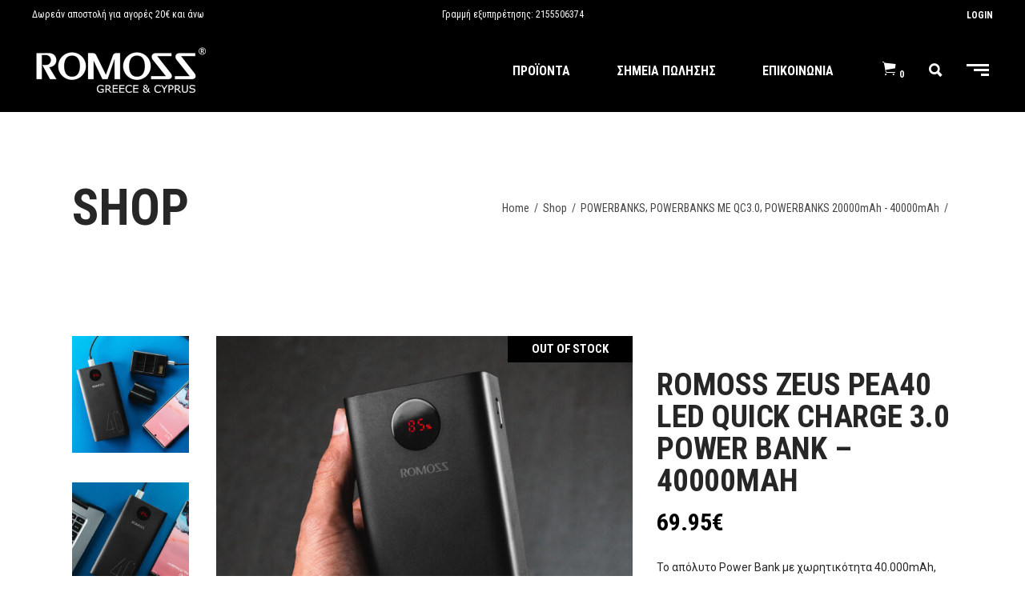

--- FILE ---
content_type: text/html; charset=UTF-8
request_url: https://romoss.gr/product/romoss-pea40-led-quick-charge-3-0-power-bank-40000mah/
body_size: 26552
content:
<!DOCTYPE html>
<html lang="el">
<head>
	
		<meta charset="UTF-8"/>
		<link rel="profile" href="https://gmpg.org/xfn/11" />
		
				<meta name="viewport" content="width=device-width,initial-scale=1,user-scalable=yes">
		<link rel="alternate" hreflang="el" href="https://romoss.gr/product/romoss-pea40-led-quick-charge-3-0-power-bank-40000mah/" />

	<!-- This site is optimized with the Yoast SEO plugin v14.8.1 - https://yoast.com/wordpress/plugins/seo/ -->
	<title>ROMOSS ZEUS PEA40 LED QUICK CHARGE 3.0 POWER BANK - 40000mAh - ROMOSS Greece &amp; Cyprus</title>
	<meta name="description" content="Φορητή μπαταρία - φορτιστής για να μην μένετε ποτέ από μπαταρία, όπου κι αν βρίσκεστε! Κατάλληλο για γρήγορη φόρτιση smartphone, tablet, MP3, MP4, ψηφιακών μηχανών, ηλεκτρονικού τσιγάρου κ.α." />
	<meta name="robots" content="index, follow" />
	<meta name="googlebot" content="index, follow, max-snippet:-1, max-image-preview:large, max-video-preview:-1" />
	<meta name="bingbot" content="index, follow, max-snippet:-1, max-image-preview:large, max-video-preview:-1" />
	<link rel="canonical" href="https://romoss.gr/product/romoss-pea40-led-quick-charge-3-0-power-bank-40000mah/" />
	<meta property="og:locale" content="el_GR" />
	<meta property="og:type" content="article" />
	<meta property="og:title" content="ROMOSS ZEUS PEA40 LED QUICK CHARGE 3.0 POWER BANK - 40000mAh - ROMOSS Greece &amp; Cyprus" />
	<meta property="og:description" content="Φορητή μπαταρία - φορτιστής για να μην μένετε ποτέ από μπαταρία, όπου κι αν βρίσκεστε! Κατάλληλο για γρήγορη φόρτιση smartphone, tablet, MP3, MP4, ψηφιακών μηχανών, ηλεκτρονικού τσιγάρου κ.α." />
	<meta property="og:url" content="https://romoss.gr/product/romoss-pea40-led-quick-charge-3-0-power-bank-40000mah/" />
	<meta property="og:site_name" content="ROMOSS Greece &amp; Cyprus" />
	<meta property="article:publisher" content="https://www.facebook.com/romossgreece" />
	<meta property="article:modified_time" content="2023-04-20T11:48:58+00:00" />
	<meta property="og:image" content="https://s3.eu-central-1.amazonaws.com/romossnew.images/beta/wp-content/uploads/2020/10/romoss-zeus-40000mah-powerbank-megalis-xoritikotitas-quick-charge1.jpg" />
	<meta property="og:image:width" content="1100" />
	<meta property="og:image:height" content="1087" />
	<script type="application/ld+json" class="yoast-schema-graph">{"@context":"https://schema.org","@graph":[{"@type":"WebSite","@id":"https://romoss.gr/#website","url":"https://romoss.gr/","name":"ROMOSS Greece &amp; Cyprus","description":"Power Up Your Life!","potentialAction":[{"@type":"SearchAction","target":"https://romoss.gr/?s={search_term_string}","query-input":"required name=search_term_string"}],"inLanguage":"el"},{"@type":"ImageObject","@id":"https://romoss.gr/product/romoss-pea40-led-quick-charge-3-0-power-bank-40000mah/#primaryimage","inLanguage":"el","url":"https://s3.eu-central-1.amazonaws.com/romossnew.images/beta/wp-content/uploads/2020/10/romoss-zeus-40000mah-powerbank-megalis-xoritikotitas-quick-charge1.jpg","width":1100,"height":1087,"caption":"ROMOSS ZEUS PEA40 LED QUICK CHARGE 3.0 POWER BANK - 40000mAh"},{"@type":"WebPage","@id":"https://romoss.gr/product/romoss-pea40-led-quick-charge-3-0-power-bank-40000mah/#webpage","url":"https://romoss.gr/product/romoss-pea40-led-quick-charge-3-0-power-bank-40000mah/","name":"ROMOSS ZEUS PEA40 LED QUICK CHARGE 3.0 POWER BANK - 40000mAh - ROMOSS Greece &amp; Cyprus","isPartOf":{"@id":"https://romoss.gr/#website"},"primaryImageOfPage":{"@id":"https://romoss.gr/product/romoss-pea40-led-quick-charge-3-0-power-bank-40000mah/#primaryimage"},"datePublished":"2020-10-25T11:48:52+00:00","dateModified":"2023-04-20T11:48:58+00:00","description":"\u03a6\u03bf\u03c1\u03b7\u03c4\u03ae \u03bc\u03c0\u03b1\u03c4\u03b1\u03c1\u03af\u03b1 - \u03c6\u03bf\u03c1\u03c4\u03b9\u03c3\u03c4\u03ae\u03c2 \u03b3\u03b9\u03b1 \u03bd\u03b1 \u03bc\u03b7\u03bd \u03bc\u03ad\u03bd\u03b5\u03c4\u03b5 \u03c0\u03bf\u03c4\u03ad \u03b1\u03c0\u03cc \u03bc\u03c0\u03b1\u03c4\u03b1\u03c1\u03af\u03b1, \u03cc\u03c0\u03bf\u03c5 \u03ba\u03b9 \u03b1\u03bd \u03b2\u03c1\u03af\u03c3\u03ba\u03b5\u03c3\u03c4\u03b5! \u039a\u03b1\u03c4\u03ac\u03bb\u03bb\u03b7\u03bb\u03bf \u03b3\u03b9\u03b1 \u03b3\u03c1\u03ae\u03b3\u03bf\u03c1\u03b7 \u03c6\u03cc\u03c1\u03c4\u03b9\u03c3\u03b7 smartphone, tablet, MP3, MP4, \u03c8\u03b7\u03c6\u03b9\u03b1\u03ba\u03ce\u03bd \u03bc\u03b7\u03c7\u03b1\u03bd\u03ce\u03bd, \u03b7\u03bb\u03b5\u03ba\u03c4\u03c1\u03bf\u03bd\u03b9\u03ba\u03bf\u03cd \u03c4\u03c3\u03b9\u03b3\u03ac\u03c1\u03bf\u03c5 \u03ba.\u03b1.","inLanguage":"el","potentialAction":[{"@type":"ReadAction","target":["https://romoss.gr/product/romoss-pea40-led-quick-charge-3-0-power-bank-40000mah/"]}]}]}</script>
	<!-- / Yoast SEO plugin. -->


<link rel='dns-prefetch' href='//apis.google.com' />
<link rel='dns-prefetch' href='//fonts.googleapis.com' />
<link rel='dns-prefetch' href='//s.w.org' />
<link rel="alternate" type="application/rss+xml" title="Ροή RSS &raquo; ROMOSS Greece &amp; Cyprus" href="https://romoss.gr/feed/" />
<link rel="alternate" type="application/rss+xml" title="Ροή Σχολίων &raquo; ROMOSS Greece &amp; Cyprus" href="https://romoss.gr/comments/feed/" />
		<script type="text/javascript">
			window._wpemojiSettings = {"baseUrl":"https:\/\/s.w.org\/images\/core\/emoji\/13.0.0\/72x72\/","ext":".png","svgUrl":"https:\/\/s.w.org\/images\/core\/emoji\/13.0.0\/svg\/","svgExt":".svg","source":{"concatemoji":"https:\/\/romoss.gr\/beta\/wp-includes\/js\/wp-emoji-release.min.js?ver=5.5.17"}};
			!function(e,a,t){var n,r,o,i=a.createElement("canvas"),p=i.getContext&&i.getContext("2d");function s(e,t){var a=String.fromCharCode;p.clearRect(0,0,i.width,i.height),p.fillText(a.apply(this,e),0,0);e=i.toDataURL();return p.clearRect(0,0,i.width,i.height),p.fillText(a.apply(this,t),0,0),e===i.toDataURL()}function c(e){var t=a.createElement("script");t.src=e,t.defer=t.type="text/javascript",a.getElementsByTagName("head")[0].appendChild(t)}for(o=Array("flag","emoji"),t.supports={everything:!0,everythingExceptFlag:!0},r=0;r<o.length;r++)t.supports[o[r]]=function(e){if(!p||!p.fillText)return!1;switch(p.textBaseline="top",p.font="600 32px Arial",e){case"flag":return s([127987,65039,8205,9895,65039],[127987,65039,8203,9895,65039])?!1:!s([55356,56826,55356,56819],[55356,56826,8203,55356,56819])&&!s([55356,57332,56128,56423,56128,56418,56128,56421,56128,56430,56128,56423,56128,56447],[55356,57332,8203,56128,56423,8203,56128,56418,8203,56128,56421,8203,56128,56430,8203,56128,56423,8203,56128,56447]);case"emoji":return!s([55357,56424,8205,55356,57212],[55357,56424,8203,55356,57212])}return!1}(o[r]),t.supports.everything=t.supports.everything&&t.supports[o[r]],"flag"!==o[r]&&(t.supports.everythingExceptFlag=t.supports.everythingExceptFlag&&t.supports[o[r]]);t.supports.everythingExceptFlag=t.supports.everythingExceptFlag&&!t.supports.flag,t.DOMReady=!1,t.readyCallback=function(){t.DOMReady=!0},t.supports.everything||(n=function(){t.readyCallback()},a.addEventListener?(a.addEventListener("DOMContentLoaded",n,!1),e.addEventListener("load",n,!1)):(e.attachEvent("onload",n),a.attachEvent("onreadystatechange",function(){"complete"===a.readyState&&t.readyCallback()})),(n=t.source||{}).concatemoji?c(n.concatemoji):n.wpemoji&&n.twemoji&&(c(n.twemoji),c(n.wpemoji)))}(window,document,window._wpemojiSettings);
		</script>
		<style type="text/css">
img.wp-smiley,
img.emoji {
	display: inline !important;
	border: none !important;
	box-shadow: none !important;
	height: 1em !important;
	width: 1em !important;
	margin: 0 .07em !important;
	vertical-align: -0.1em !important;
	background: none !important;
	padding: 0 !important;
}
</style>
	<link rel='stylesheet' id='contact-form-7-css'  href='https://romoss.gr/beta/wp-content/plugins/contact-form-7/includes/css/styles.css?ver=5.4.2' type='text/css' media='all' />
<style id='contact-form-7-inline-css' type='text/css'>
.wpcf7 .wpcf7-recaptcha iframe {margin-bottom: 0;}.wpcf7 .wpcf7-recaptcha[data-align="center"] > div {margin: 0 auto;}.wpcf7 .wpcf7-recaptcha[data-align="right"] > div {margin: 0 0 0 auto;}
</style>
<link rel='stylesheet' id='eltd_membership_style-css'  href='https://romoss.gr/beta/wp-content/plugins/eltd-membership/assets/css/membership.min.css?ver=5.5.17' type='text/css' media='all' />
<link rel='stylesheet' id='eltd_membership_responsive_style-css'  href='https://romoss.gr/beta/wp-content/plugins/eltd-membership/assets/css/membership-responsive.min.css?ver=5.5.17' type='text/css' media='all' />
<link rel='stylesheet' id='rs-plugin-settings-css'  href='https://romoss.gr/beta/wp-content/plugins/revslider/public/assets/css/settings.css?ver=5.4.7.3' type='text/css' media='all' />
<style id='rs-plugin-settings-inline-css' type='text/css'>
#rs-demo-id {}
</style>
<link rel='stylesheet' id='photoswipe-css'  href='https://romoss.gr/beta/wp-content/plugins/woocommerce/assets/css/photoswipe/photoswipe.css?ver=3.5.9' type='text/css' media='all' />
<link rel='stylesheet' id='photoswipe-default-skin-css'  href='https://romoss.gr/beta/wp-content/plugins/woocommerce/assets/css/photoswipe/default-skin/default-skin.css?ver=3.5.9' type='text/css' media='all' />
<style id='woocommerce-inline-inline-css' type='text/css'>
.woocommerce form .form-row .required { visibility: visible; }
</style>
<link rel='stylesheet' id='xoo-cp-style-css'  href='https://romoss.gr/beta/wp-content/plugins/woocommerce-cart-popup-premium/assets/css/xoo-cp-style.css?ver=1.4' type='text/css' media='all' />
<style id='xoo-cp-style-inline-css' type='text/css'>
a.xoo-cp-btn-ch{
			display: none;
		}td.xoo-cp-pqty{
		    min-width: 120px;
		}.xoo-cp-variations{
			float: left;
		}
		table.xoo-cp-cart tr.xoo-cp-ths{
			background-color: #eeeeee;
		}
		tr.xoo-cp-ths th{
			color: #ffffff;
		}
		.xoo-cp-container{
			max-width: 650px;
			background-color: #ffffff;
			background-image: url();
		}
		.xoo-cp-container , li.xoo-cp-rel-sing h3 , li.xoo-cp-rel-sing .product_price , input.xoo-cp-qty , li.xoo-cp-rel-sing .amount , .xoo-cp-empct , .xoo-cp-ptitle a{
			color: #000000
		}
		.xcp-chng ,.xoo-cp-qtybox{
    		border-color: #000000;
		}
		input.xoo-cp-qty{
			background-color: #ffffff;
		}
		.xcp-btn{
			background-color: #000000;
			color: #ffffff;
			font-size: 14px;
			border-radius: 5px;
			border: 1px solid #000000;
		}
		.xcp-btn:hover{
			color: #ffffff;
		}
		td.xoo-cp-pimg{
			width: 20%;
		}
		table.xoo-cp-cart , table.xoo-cp-cart td{
			border: 0;
		}
		table.xoo-cp-cart tr{
			border-top: 0px solid;
			border-bottom: 0px solid;
			border-color: #ffffff;
		}
		.xoo-cp-rel-sing{
		    width: 23%;
		    display: inline-block;
		    margin: 0 1%;
		    float: left;
		    text-align: center;
		}
		.xoo-cp-rel-title , .xoo-cp-rel-price .amount , .xoo-cp-rel-sing a.add_to_cart_button{
			font-size: 13px;
		}

		.xoo-cp-basket{
			background-color: #ffffff;
		}
		.xcp-bk-icon{
   			font-size: 40px;
   			color: #444444;
		}
		.xcp-bk-count{
			color: #ffffff;
			background-color: #cc0086;
		}

		span.xoo-cp-close{
			color: #000000;
		}

		.xoo-cp-hdtxt , span.xcp-rel-head{
			background-color: ;
			color: #000000;
			font-size: 16px;
		}
		
		.xoo-cp-hdtxt{
			border-bottom: 2px solid #ffffff;
		}

		span.xcp-rel-head{
			border-bottom: 2px solid #ffffff;
			border-top: 2px solid #ffffff;
		}

		td.xoo-cp-remove .xoo-cp-remove-pd{
			color: #ea0a0a;
		}

		table.xoo-cp-cart td.xoo-cp-ptitle{
			width: 40%;
			text-align: left;
		}
</style>
<link rel='stylesheet' id='xoo-scrollbar-style-css'  href='https://romoss.gr/beta/wp-content/plugins/woocommerce-cart-popup-premium/lib/scrollbar/jquery.mCustomScrollbar.min.css?ver=5.5.17' type='text/css' media='all' />
<link rel='stylesheet' id='yith-quick-view-css'  href='https://romoss.gr/beta/wp-content/plugins/yith-woocommerce-quick-view/assets/css/yith-quick-view.css?ver=5.5.17' type='text/css' media='all' />
<style id='yith-quick-view-inline-css' type='text/css'>

				#yith-quick-view-modal .yith-wcqv-main{background:#ffffff;}
				#yith-quick-view-close{color:#cdcdcd;}
				#yith-quick-view-close:hover{color:#ff0000;}
</style>
<link rel='stylesheet' id='trackstore_elated_default_style-css'  href='https://romoss.gr/beta/wp-content/themes/trackstore/style.css?ver=5.5.17' type='text/css' media='all' />
<link rel='stylesheet' id='trackstore_elated_modules-css'  href='https://romoss.gr/beta/wp-content/themes/trackstore/assets/css/modules.min.css?ver=5.5.17' type='text/css' media='all' />
<link rel='stylesheet' id='eltd_font_awesome-css'  href='https://romoss.gr/beta/wp-content/themes/trackstore/assets/css/font-awesome/css/font-awesome.min.css?ver=5.5.17' type='text/css' media='all' />
<link rel='stylesheet' id='eltd_font_elegant-css'  href='https://romoss.gr/beta/wp-content/themes/trackstore/assets/css/elegant-icons/style.min.css?ver=5.5.17' type='text/css' media='all' />
<link rel='stylesheet' id='eltd_ion_icons-css'  href='https://romoss.gr/beta/wp-content/themes/trackstore/assets/css/ion-icons/css/ionicons.min.css?ver=5.5.17' type='text/css' media='all' />
<link rel='stylesheet' id='eltd_linea_icons-css'  href='https://romoss.gr/beta/wp-content/themes/trackstore/assets/css/linea-icons/style.css?ver=5.5.17' type='text/css' media='all' />
<link rel='stylesheet' id='eltd_linear_icons-css'  href='https://romoss.gr/beta/wp-content/themes/trackstore/assets/css/linear-icons/style.css?ver=5.5.17' type='text/css' media='all' />
<link rel='stylesheet' id='eltd_simple_line_icons-css'  href='https://romoss.gr/beta/wp-content/themes/trackstore/assets/css/simple-line-icons/simple-line-icons.css?ver=5.5.17' type='text/css' media='all' />
<link rel='stylesheet' id='eltd_dripicons-css'  href='https://romoss.gr/beta/wp-content/themes/trackstore/assets/css/dripicons/dripicons.css?ver=5.5.17' type='text/css' media='all' />
<link rel='stylesheet' id='mediaelement-css'  href='https://romoss.gr/beta/wp-includes/js/mediaelement/mediaelementplayer-legacy.min.css?ver=4.2.13-9993131' type='text/css' media='all' />
<link rel='stylesheet' id='wp-mediaelement-css'  href='https://romoss.gr/beta/wp-includes/js/mediaelement/wp-mediaelement.min.css?ver=5.5.17' type='text/css' media='all' />
<link rel='stylesheet' id='trackstore_elated_woo-css'  href='https://romoss.gr/beta/wp-content/themes/trackstore/assets/css/woocommerce.min.css?ver=5.5.17' type='text/css' media='all' />
<style id='trackstore_elated_woo-inline-css' type='text/css'>
/* generated in /var/www/vhosts/274102874.linuxzone187.grserver.gr/romoss.gr/beta/wp-content/themes/trackstore/framework/admin/options/general/map.php trackstore_elated_page_general_style function */
.postid-4.eltd-boxed .eltd-wrapper { background-attachment: fixed;}

/* generated in /var/www/vhosts/274102874.linuxzone187.grserver.gr/romoss.gr/beta/wp-content/themes/trackstore/framework/modules/header/helper-functions.php trackstore_elated_header_area_style function */
.postid-37748 .eltd-page-header .eltd-sticky-header .eltd-sticky-holder { border-color: ;}


</style>
<link rel='stylesheet' id='trackstore_elated_woo_responsive-css'  href='https://romoss.gr/beta/wp-content/themes/trackstore/assets/css/woocommerce-responsive.min.css?ver=5.5.17' type='text/css' media='all' />
<link rel='stylesheet' id='trackstore_elated_style_dynamic-css'  href='https://romoss.gr/beta/wp-content/themes/trackstore/assets/css/style_dynamic.css?ver=1610041564' type='text/css' media='all' />
<link rel='stylesheet' id='trackstore_elated_modules_responsive-css'  href='https://romoss.gr/beta/wp-content/themes/trackstore/assets/css/modules-responsive.min.css?ver=5.5.17' type='text/css' media='all' />
<link rel='stylesheet' id='trackstore_elated_style_dynamic_responsive-css'  href='https://romoss.gr/beta/wp-content/themes/trackstore/assets/css/style_dynamic_responsive.css?ver=1610041564' type='text/css' media='all' />
<link rel='stylesheet' id='trackstore_elated_google_fonts-css'  href='https://fonts.googleapis.com/css?family=Raleway%3A300%2C400%2C700%7CRoboto+Condensed%3A300%2C400%2C700%7CRoboto%3A300%2C400%2C700&#038;subset=latin-ext&#038;ver=1.0.0' type='text/css' media='all' />
<link rel='stylesheet' id='trackstore_elated_child_style-css'  href='https://romoss.gr/beta/wp-content/themes/trackstore-child/style.css?ver=1.5.5.1.2.6' type='text/css' media='all' />
<script type='text/javascript' src='https://apis.google.com/js/platform.js' id='eltd_membership_google_plus_api-js'></script>
<script type='text/javascript' src='https://romoss.gr/beta/wp-includes/js/jquery/jquery.js?ver=1.12.4-wp' id='jquery-core-js'></script>
<script type='text/javascript' src='https://romoss.gr/beta/wp-content/plugins/revslider/public/assets/js/jquery.themepunch.tools.min.js?ver=5.4.7.3' id='tp-tools-js'></script>
<script type='text/javascript' src='https://romoss.gr/beta/wp-content/plugins/revslider/public/assets/js/jquery.themepunch.revolution.min.js?ver=5.4.7.3' id='revmin-js'></script>
<script type='text/javascript' src='https://romoss.gr/beta/wp-content/plugins/woocommerce/assets/js/jquery-blockui/jquery.blockUI.min.js?ver=2.70' id='jquery-blockui-js'></script>
<script type='text/javascript' id='wc-add-to-cart-js-extra'>
/* <![CDATA[ */
var wc_add_to_cart_params = {"ajax_url":"\/beta\/wp-admin\/admin-ajax.php","wc_ajax_url":"\/?wc-ajax=%%endpoint%%","i18n_view_cart":"\u039a\u0391\u039b\u0391\u0398\u0399","cart_url":"https:\/\/romoss.gr\/cart\/","is_cart":"","cart_redirect_after_add":"no"};
/* ]]> */
</script>
<script type='text/javascript' src='https://romoss.gr/beta/wp-content/plugins/woocommerce/assets/js/frontend/add-to-cart.min.js?ver=3.5.9' id='wc-add-to-cart-js'></script>
<script type='text/javascript' src='//romoss.gr/beta/wp-content/plugins/sitepress-multilingual-cms/templates/language-switchers/legacy-dropdown/script.js?ver=1' id='wpml-legacy-dropdown-0-js'></script>
<script type='text/javascript' src='https://romoss.gr/beta/wp-content/plugins/js_composer/assets/js/vendors/woocommerce-add-to-cart.js?ver=5.4.7' id='vc_woocommerce-add-to-cart-js-js'></script>
<script type='text/javascript' src='https://romoss.gr/beta/wp-content/plugins/woocommerce-cart-popup-premium/lib/scrollbar/jquery.mCustomScrollbar.concat.min.js?ver=5.5.17' id='xoo-scrollbar-js-js'></script>
<link rel="https://api.w.org/" href="https://romoss.gr/wp-json/" /><link rel="alternate" type="application/json" href="https://romoss.gr/wp-json/wp/v2/product/37748" /><link rel="EditURI" type="application/rsd+xml" title="RSD" href="https://romoss.gr/beta/xmlrpc.php?rsd" />
<link rel="wlwmanifest" type="application/wlwmanifest+xml" href="https://romoss.gr/beta/wp-includes/wlwmanifest.xml" /> 
<meta name="generator" content="WordPress 5.5.17" />
<meta name="generator" content="WooCommerce 3.5.9" />
<link rel='shortlink' href='https://romoss.gr/?p=37748' />
<link rel="alternate" type="application/json+oembed" href="https://romoss.gr/wp-json/oembed/1.0/embed?url=https%3A%2F%2Fromoss.gr%2Fproduct%2Fromoss-pea40-led-quick-charge-3-0-power-bank-40000mah%2F" />
<link rel="alternate" type="text/xml+oembed" href="https://romoss.gr/wp-json/oembed/1.0/embed?url=https%3A%2F%2Fromoss.gr%2Fproduct%2Fromoss-pea40-led-quick-charge-3-0-power-bank-40000mah%2F&#038;format=xml" />
<meta name="generator" content="WPML ver:4.1.3 stt:1,13;" />
<meta name="generator" content="Site Kit by Google 1.14.0" />    <script type="text/javascript">
        var ajaxurl = 'https://romoss.gr/beta/wp-admin/admin-ajax.php';
    </script>
    	<noscript><style>.woocommerce-product-gallery{ opacity: 1 !important; }</style></noscript>
	<meta name="google-site-verification" content="AvDpKbcG2X_u_sDvDJGsJrIouP8l2ei56uAD52bZHaY" />
<!-- WooCommerce Facebook Integration Begin -->

<script type='text/javascript'>
!function(f,b,e,v,n,t,s){if(f.fbq)return;n=f.fbq=function(){n.callMethod?
n.callMethod.apply(n,arguments):n.queue.push(arguments)};if(!f._fbq)f._fbq=n;
n.push=n;n.loaded=!0;n.version='2.0';n.queue=[];t=b.createElement(e);t.async=!0;
t.src=v;s=b.getElementsByTagName(e)[0];s.parentNode.insertBefore(t,s)}(window,
document,'script','https://connect.facebook.net/en_US/fbevents.js');
</script>

<script>
fbq('init', '1039161353139015', {}, {
    "agent": "woocommerce-3.5.9-1.9.15"
});

fbq('track', 'PageView', {
    "source": "woocommerce",
    "version": "3.5.9",
    "pluginVersion": "1.9.15"
});

document.addEventListener('DOMContentLoaded', function() {
  jQuery && jQuery(function($){
    $('body').on('added_to_cart', function(event) {
      // Ajax action.
      $.get('?wc-ajax=fb_inject_add_to_cart_event', function(data) {
        $('head').append(data);
      });
    });
  });
}, false);

</script>
<!-- DO NOT MODIFY -->
<!-- WooCommerce Facebook Integration end -->
    <meta name="generator" content="Powered by WPBakery Page Builder - drag and drop page builder for WordPress."/>
<!--[if lte IE 9]><link rel="stylesheet" type="text/css" href="https://romoss.gr/beta/wp-content/plugins/js_composer/assets/css/vc_lte_ie9.min.css" media="screen"><![endif]--><meta name="generator" content="Powered by Slider Revolution 5.4.7.3 - responsive, Mobile-Friendly Slider Plugin for WordPress with comfortable drag and drop interface." />
<script type="text/javascript">function setREVStartSize(e){									
						try{ e.c=jQuery(e.c);var i=jQuery(window).width(),t=9999,r=0,n=0,l=0,f=0,s=0,h=0;
							if(e.responsiveLevels&&(jQuery.each(e.responsiveLevels,function(e,f){f>i&&(t=r=f,l=e),i>f&&f>r&&(r=f,n=e)}),t>r&&(l=n)),f=e.gridheight[l]||e.gridheight[0]||e.gridheight,s=e.gridwidth[l]||e.gridwidth[0]||e.gridwidth,h=i/s,h=h>1?1:h,f=Math.round(h*f),"fullscreen"==e.sliderLayout){var u=(e.c.width(),jQuery(window).height());if(void 0!=e.fullScreenOffsetContainer){var c=e.fullScreenOffsetContainer.split(",");if (c) jQuery.each(c,function(e,i){u=jQuery(i).length>0?u-jQuery(i).outerHeight(!0):u}),e.fullScreenOffset.split("%").length>1&&void 0!=e.fullScreenOffset&&e.fullScreenOffset.length>0?u-=jQuery(window).height()*parseInt(e.fullScreenOffset,0)/100:void 0!=e.fullScreenOffset&&e.fullScreenOffset.length>0&&(u-=parseInt(e.fullScreenOffset,0))}f=u}else void 0!=e.minHeight&&f<e.minHeight&&(f=e.minHeight);e.c.closest(".rev_slider_wrapper").css({height:f})					
						}catch(d){console.log("Failure at Presize of Slider:"+d)}						
					};</script>
<noscript><style type="text/css"> .wpb_animate_when_almost_visible { opacity: 1; }</style></noscript>        <link rel="icon" type="image/ico" href="https://s3.eu-central-1.amazonaws.com/romossnew.images/beta/wp-content/uploads/2020/09/romoss_icon.ico">
        <script>(function(i,s,o,g,r,a,m){i['GoogleAnalyticsObject']=r;i[r]=i[r]||function(){(i[r].q=i[r].q||[]).push(arguments)},i[r].l=1*new Date();a=s.createElement(o),m=s.getElementsByTagName(o)[0];a.async=1;a.src=g;m.parentNode.insertBefore(a,m)})(window,document,'script','https://www.google-analytics.com/analytics.js','ga'); ga('create', 'UA-55674941-1', 'auto'); ga('send', 'pageview');</script>
        <!-- Global site tag (gtag.js) - Google Ads: 753312832 --> 
        <script async src="https://www.googletagmanager.com/gtag/js?id=AW-753312832"></script> 
        
        <script>

            window.dataLayer = window.dataLayer || [];

            function gtag() {

                dataLayer.push(arguments);

            }

            gtag("consent", "default", {
                ad_storage: "denied",
                ad_user_data: "denied", 
                ad_personalization: "denied",
                analytics_storage: "denied",
                functionality_storage: "denied",
                personalization_storage: "denied",
                security_storage: "granted",
                wait_for_update: 2000
            });

            gtag("set", "ads_data_redaction", true);
            gtag("set", "url_passthrough", true);

        </script>                
        
        <script> window.dataLayer = window.dataLayer || []; function gtag(){dataLayer.push(arguments);} gtag('js', new Date()); gtag('config', 'AW-753312832'); </script>        
               
        <!-- Start cookieyes banner --> 
        <script id="cookieyes" type="text/javascript" src="https://cdn-cookieyes.com/client_data/300dbb4b6e69e90a1132766e/script.js"></script> 
        <!-- End cookieyes banner -->        

        <!-- Google Tag Manager -->
        <script>(function(w,d,s,l,i){w[l]=w[l]||[];w[l].push({'gtm.start':
        new Date().getTime(),event:'gtm.js'});var f=d.getElementsByTagName(s)[0],
        j=d.createElement(s),dl=l!='dataLayer'?'&l='+l:'';j.async=true;j.src=
        'https://www.googletagmanager.com/gtm.js?id='+i+dl;f.parentNode.insertBefore(j,f);
        })(window,document,'script','dataLayer','GTM-N2PNL6PD');</script>
        <!-- End Google Tag Manager -->        
        
</head>
<body class="product-template-default single single-product postid-37748 eltd-core-1.0.1 eltd-social-login-1.0 woocommerce woocommerce-page woocommerce-no-js trackstore child-child-ver-1.0.0 trackstore-ver-1.1 eltd-grid-1300 eltd-enable-header-style-on-scroll eltd-sticky-header-on-scroll-down-up eltd-dropdown-animate-height eltd-header-standard eltd-menu-area-shadow-disable eltd-menu-area-in-grid-shadow-disable eltd-menu-area-border-disable eltd-menu-area-in-grid-border-disable eltd-logo-area-border-disable eltd-logo-area-in-grid-border-disable eltd-header-vertical-shadow-disable eltd-header-vertical-border-disable eltd-side-menu-slide-from-right eltd-woocommerce-page eltd-woo-single-page eltd-woocommerce-columns-3 eltd-woo-normal-space eltd-woo-pl-info-below-image eltd-woo-single-standard eltd-woo-single-thumb-on-left-side eltd-woo-single-has-photo-swipe eltd-default-mobile-header eltd-sticky-up-mobile-header eltd-header-top-enabled wpb-js-composer js-comp-ver-5.4.7 vc_responsive eltd-fullscreen-search eltd-search-fade" itemscope itemtype="http://schema.org/WebPage">
    
        <!-- Google Tag Manager (noscript) -->
        <noscript><iframe src="https://www.googletagmanager.com/ns.html?id=GTM-N2PNL6PD"
        height="0" width="0" style="display:none;visibility:hidden"></iframe></noscript>
        <!-- End Google Tag Manager (noscript) -->    
    
                <!-- Load Facebook SDK for JavaScript -->
             <div id="fb-root"></div>
             <script>
               window.fbAsyncInit = function() {
                 FB.init({
                   xfbml            : true,
                   version          : 'v4.0'
                 });
               };

               (function(d, s, id) {
               var js, fjs = d.getElementsByTagName(s)[0];
               if (d.getElementById(id)) return;
               js = d.createElement(s); js.id = id;
               js.src = 'https://connect.facebook.net/el_GR/sdk/xfbml.customerchat.js';
               fjs.parentNode.insertBefore(js, fjs);
             }(document, 'script', 'facebook-jssdk'));</script>

             <!-- Your customer chat code -->
             <div class="fb-customerchat"
               attribution=setup_tool
               page_id="587345274716692" greeting_dialog_display = "hide" theme_color="#00c0d0" logged_in_greeting="Γεια σας! Μην ξεχνάτε πως είμαστε στη διάθεσή σας για κάθε απορία." logged_out_greeting="Γεια σας! Μην ξεχνάτε πως είμαστε στη διάθεσή σας για κάθε απορία.">
             </div>
                
    
	<section class="eltd-side-menu">
	<div class="eltd-close-side-menu-holder">
		<a class="eltd-close-side-menu" href="#" target="_self">
			<i class="eltd-icon-ion-icon ion-close " ></i>		</a>
	</div>
	<div id="text-17" class="widget eltd-sidearea widget_text">			<div class="textwidget"><p><span style="font-size: 28px; font-family: Roboto Condensed; font-weight: 600; line-height: 26px; color: #ffffff; text-transform: uppercase; margin: 0;">ΤΑ ΠΑΝΤΑ ΓΙΑ ΤΗ ΦΟΡΤΙΣΗ</span></p>
</div>
		</div><div class="widget eltd-separator-widget"><div class="eltd-separator-holder clearfix  eltd-separator-left eltd-separator-normal">
	<div class="eltd-separator" style="border-style: solid;width: 44px;border-bottom-width: 5px;margin-top: 0px;margin-bottom: 25px"></div>
</div>
</div><div id="eltd_instagram_widget-3" class="widget eltd-sidearea widget_eltd_instagram_widget"></div><div id="text-18" class="widget eltd-sidearea widget_text">			<div class="textwidget"><p style="color: #ffffff; display: inline-block;">Δες όλα τα προϊόντα που χρειάζεσαι για την φόρτιση των αγαπημένων σου συσκευών!</p>
</div>
		</div><div class="widget eltd-button-widget"><a itemprop="url" href="https://romoss.gr/shop" target="_self" style="color: #000000;background-color: #ffffff;margin: 0 0 25px 0" class="eltd-btn eltd-btn-small eltd-btn-solid eltd-btn-icon eltd-btn-icon-position-right"  >
    	    <span class="eltd-btn-text-holder">
		    <span class="eltd-btn-text">Shop Now</span>
		    <span style="font-size: 12px"><i class="eltd-icon-font-awesome fa fa-chevron-right " ></i></span>
		</span>
	    		    <span class="eltd-btn-additional-text-holder">
			    <span class="eltd-btn-text">Shop Now</span>
			    <span style="font-size: 12px"><i class="eltd-icon-font-awesome fa fa-chevron-right " ></i></span>
			</span>
	    	</a></div><div id="woocommerce_product_categories-3" class="widget eltd-sidearea woocommerce widget_product_categories"><div class="eltd-widget-title-holder"><h4 class="eltd-widget-title">Categories :</h4></div><ul class="product-categories"><li class="cat-item cat-item-241"><a href="https://romoss.gr/product-category/combos-sets/">COMBO SETS</a></li>
<li class="cat-item cat-item-240"><a href="https://romoss.gr/product-category/mini-powerbanks/">MINI POWERBANKS</a></li>
<li class="cat-item cat-item-248 current-cat"><a href="https://romoss.gr/product-category/powerbanks/">POWERBANKS</a></li>
<li class="cat-item cat-item-245"><a href="https://romoss.gr/product-category/10000mah-powerbanks/">POWERBANKS 10000mAh</a></li>
<li class="cat-item cat-item-243"><a href="https://romoss.gr/product-category/20000mah-40000mah-powerbanks/">POWERBANKS 20000mAh - 40000mAh</a></li>
<li class="cat-item cat-item-270"><a href="https://romoss.gr/product-category/powerbanks-%ce%b3%ce%b9%ce%b1-laptop/">POWERBANKS ΓΙΑ LAPTOP</a></li>
<li class="cat-item cat-item-242"><a href="https://romoss.gr/product-category/quick-charge-powerbanks/">POWERBANKS ΜΕ QC3.0</a></li>
<li class="cat-item cat-item-247"><a href="https://romoss.gr/product-category/charging/">ΑΞΕΣΟΥΑΡ ΦΟΡΤΙΣΗΣ</a></li>
</ul></div><div id="text-21" class="widget eltd-sidearea widget_text">			<div class="textwidget"><h4 style="margin-bottom: 0; color: #ffffff;">Let&#8217;s connect</h4>
</div>
		</div>		
		<a class="eltd-social-icon-widget-holder eltd-icon-has-hover"  style="color: #828282;;font-size: 21px;margin: 0 0 0 25px;" href="https://www.facebook.com/romossgreece/" target="_blank">
			<span class="eltd-social-icon-widget fa fa-facebook-square     "></span>		</a>
				
		<a class="eltd-social-icon-widget-holder eltd-icon-has-hover"  style="color: #828282;;font-size: 21px" href="https://www.youtube.com/channel/UCJE8Gi2hAw1bKkrYXXKxpXQ/videos" target="_blank">
			<span class="eltd-social-icon-widget fa fa-youtube-square     "></span>		</a>
				
		<a class="eltd-social-icon-widget-holder eltd-icon-has-hover"  style="color: #828282;;font-size: 21px;margin: 0 0 0 25px;" href="https://www.instagram.com/romossgreece/" target="_blank">
			<span class="eltd-social-icon-widget fa fa-instagram     "></span>		</a>
		</section>
    <div class="eltd-wrapper">
        <div class="eltd-wrapper-inner">
            	
		
	<div class="eltd-top-bar">
		    <div id="mobile-action">

                        <div id="text-24" class="widget widget_text eltd-top-bar-widget">			<div class="textwidget"><p><span style="font-family: Roboto Condensed; color: #ffffff; font-size: 12px; font-weight: 400; line-height: 20px;">Δωρεάν αποστολή για αγορές 20€ και άνω</span></p>
</div>
		</div>                                    

                        <div id="text-27" class="widget widget_text eltd-top-bar-widget">			<div class="textwidget"><p><span style="font-family: Roboto Condensed; color: #ffffff; font-size: 12px; font-weight: 400; line-height: 20px;">Γραμμή εξυπηρέτησης:</span> <a href="tel:2155506374">2155506374</a></p>
</div>
		</div>                                    

    </div>    
		
				
                            
			<div class="eltd-vertical-align-containers">
				<div class="eltd-position-left"><!--
				 --><div class="eltd-position-left-inner">
													<div id="text-24" class="widget widget_text eltd-top-bar-widget">			<div class="textwidget"><p><span style="font-family: Roboto Condensed; color: #ffffff; font-size: 12px; font-weight: 400; line-height: 20px;">Δωρεάν αποστολή για αγορές 20€ και άνω</span></p>
</div>
		</div>											</div>
				</div>
				<div class="eltd-position-center"><!--
				 --><div class="eltd-position-center-inner">
													<div id="text-27" class="widget widget_text eltd-top-bar-widget">			<div class="textwidget"><p><span style="font-family: Roboto Condensed; color: #ffffff; font-size: 12px; font-weight: 400; line-height: 20px;">Γραμμή εξυπηρέτησης:</span> <a href="tel:2155506374">2155506374</a></p>
</div>
		</div>											</div>
				</div>
				<div class="eltd-position-right"><!--
				 --><div class="eltd-position-right-inner">
													<div class="widget eltd-login-register-widget eltd-user-not-logged-in"><a href="#" class="eltd-login-opener">Login</a></div>											</div>
				</div>                            
			</div>
				
				
			</div>
	
	<div class="eltd-fullscreen-search-holder">
	<a class="eltd-fullscreen-search-close" href="javascript:void(0)">
		<i class="eltd-icon-ion-icon ion-close " ></i>	</a>
	<div class="eltd-fullscreen-search-table">
		<div class="eltd-fullscreen-search-cell">
			<div class="eltd-fullscreen-search-inner">
				<form action="https://romoss.gr/" class="eltd-fullscreen-search-form" method="get">
					<div class="eltd-form-holder">
						<div class="eltd-form-holder-inner">
						    <div class="eltd-search-title-wrapper"><h1 class="eltd-search-title">Αναζήτηση</h1></div>
							<div class="eltd-field-holder">
								<input type="text"  name="s" class="eltd-search-field" autocomplete="off"/>
                                                                <input type="hidden" name="post_type" value="product" />
							</div>
							<button type="submit" class="eltd-search-submit"><i class="eltd-icon-ion-icon ion-search " ></i></button>
							<div class="eltd-line"></div>
						</div>
					</div>
				</form>
			</div>
		</div>
	</div>
</div>
<header class="eltd-page-header">
		
				
	<div class="eltd-menu-area eltd-menu-right">
				
						
			<div class="eltd-vertical-align-containers">
				<div class="eltd-position-left"><!--
				 --><div class="eltd-position-left-inner">
						

<div class="eltd-logo-wrapper">
    <a itemprop="url" href="https://romoss.gr/" style="height: 57px;">
        <img itemprop="image" class="eltd-normal-logo" src="https://romoss.gr/beta/wp-content/uploads/2019/01/romoss-greece-cyprus-logo-wh.png"  alt="logo"/>
        <img itemprop="image" class="eltd-dark-logo" src="https://romoss.gr/beta/wp-content/uploads/2019/01/romoss-greece-cyprus-logo-wh.png"  alt="dark logo"/>        <img itemprop="image" class="eltd-light-logo" src="https://romoss.gr/beta/wp-content/uploads/2019/01/romoss-greece-cyprus-logo-blue.png"  alt="light logo"/>    </a>
</div>

											</div>
				</div>
								<div class="eltd-position-right"><!--
                                    -->
                                        <div class="eltd-position-right-inner">
													
<nav class="eltd-main-menu eltd-drop-down eltd-default-nav">
    <ul id="menu-horizontal-menu" class="clearfix"><li id="nav-menu-item-5503" class="menu-item menu-item-type-custom menu-item-object-custom menu-item-has-children  has_sub narrow"><a href="https://www.romoss.gr/shop" class=""><span class="item_outer"><span class="item_text">ΠΡΟΪΟΝΤΑ</span><i class="eltd-menu-arrow ion-chevron-down"></i></span></a>
<div class="second"><div class="inner"><ul>
	<li id="nav-menu-item-8733" class="menu-item menu-item-type-custom menu-item-object-custom "><a href="https://romoss.gr/product-category/powerbanks/" class=""><span class="item_outer"><span class="item_text">ΟΛΑ ΤΑ POWER BANKS</span></span></a></li>
	<li id="nav-menu-item-8729" class="menu-item menu-item-type-custom menu-item-object-custom "><a href="https://romoss.gr/product-category/quick-charge-powerbanks/" class=""><span class="item_outer"><span class="item_text">QUICK CHARGE POWERBANKS</span></span></a></li>
	<li id="nav-menu-item-8730" class="menu-item menu-item-type-custom menu-item-object-custom "><a href="https://romoss.gr/product-category/20000mah-40000mah-powerbanks/" class=""><span class="item_outer"><span class="item_text">POWERBANKS ΕΩΣ 40000mAh</span></span></a></li>
	<li id="nav-menu-item-8731" class="menu-item menu-item-type-custom menu-item-object-custom "><a href="https://romoss.gr/product-category/10000mah-powerbanks/" class=""><span class="item_outer"><span class="item_text">POWERBANKS 10000mAh</span></span></a></li>
	<li id="nav-menu-item-8732" class="menu-item menu-item-type-custom menu-item-object-custom "><a href="https://romoss.gr/product-category/mini-powerbanks/" class=""><span class="item_outer"><span class="item_text">MINI POWERBANKS</span></span></a></li>
	<li id="nav-menu-item-11484" class="menu-item menu-item-type-custom menu-item-object-custom "><a href="https://romoss.gr/product-category/combos-sets/" class=""><span class="item_outer"><span class="item_text">COMBO SET ΦΟΡΤΙΣΗΣ</span></span></a></li>
	<li id="nav-menu-item-11483" class="menu-item menu-item-type-custom menu-item-object-custom "><a href="https://romoss.gr/product-category/charging/" class=""><span class="item_outer"><span class="item_text">ΑΞΕΣΟΥΑΡ ΦΟΡΤΙΣΗΣ</span></span></a></li>
</ul></div></div>
</li>
<li id="nav-menu-item-34802" class="menu-item menu-item-type-custom menu-item-object-custom  narrow"><a href="https://romoss.gr/stores" class=""><span class="item_outer"><span class="item_text">ΣΗΜΕΙΑ ΠΩΛΗΣΗΣ</span></span></a></li>
<li id="nav-menu-item-2791" class="menu-item menu-item-type-post_type menu-item-object-page  narrow"><a href="https://romoss.gr/contact/" class=""><span class="item_outer"><span class="item_text">ΕΠΙΚΟΙΝΩΝΙΑ</span></span></a></li>
</ul></nav>

												        <div class="eltd-shopping-cart-holder" style="padding: 0 17px 0 29px">
            <div class="eltd-shopping-cart-inner">
                <a itemprop="url" class="eltd-header-cart"
                   href="https://romoss.gr/cart/">
                    <span class="eltd-cart-icon ion-ios-cart">
                        <span class="eltd-cart-number">0</span>
                    </span>
                    <span class="eltd-cart-info">
				        <span class="eltd-cart-info-total">(<span class="woocommerce-Price-amount amount">0.00<span class="woocommerce-Price-currencySymbol">&euro;</span></span>)</span>
			        </span>
                </a>
                <div class="eltd-shopping-cart-dropdown eltd-shopping-cart-dropdown-wide clearfix">
                                            <div class="eltd-empty-cart-holder">
                            <span class="eltd-empty-cart">Άδειο Καλάθι</span>
                        </div>
                                    </div>
            </div>
        </div>
        		
		<a  style="margin: 0 0 0 21px;" class="eltd-search-opener eltd-icon-has-hover" href="javascript:void(0)">
            <span class="eltd-search-opener-wrapper">
                <i class="eltd-icon-ion-icon ion-search "></i>	                        </span>
		</a>
			
		<a class="eltd-side-menu-button-opener eltd-icon-has-hover"  href="javascript:void(0)" style="margin: 0 0 2px 27px">
						<span class="eltd-side-menu-icon">
				<span class="eltd-side-menu-icon-line eltd-side-menu-icon-line1"></span>
				<span class="eltd-side-menu-icon-line eltd-side-menu-icon-line2"></span>
				<span class="eltd-side-menu-icon-line eltd-side-menu-icon-line3"></span>
				<span class="eltd-side-menu-icon-line eltd-side-menu-icon-line4"></span>
				<span class="eltd-side-menu-icon-line eltd-side-menu-icon-line5"></span>
				<span class="eltd-side-menu-icon-line eltd-side-menu-icon-line6"></span>
        	</span>
		</a>
						</div>
				</div>
			</div>
			
			</div>
			
		
	
<div class="eltd-sticky-header">
        <div class="eltd-sticky-holder">
                    <div class=" eltd-vertical-align-containers">
                <div class="eltd-position-left"><!--
                 --><div class="eltd-position-left-inner">
                        

<div class="eltd-logo-wrapper">
    <a itemprop="url" href="https://romoss.gr/" style="height: 57px;">
        <img itemprop="image" class="eltd-normal-logo" src="https://romoss.gr/beta/wp-content/uploads/2019/01/romoss-greece-cyprus-logo-wh.png"  alt="logo"/>
        <img itemprop="image" class="eltd-dark-logo" src="https://romoss.gr/beta/wp-content/uploads/2019/01/romoss-greece-cyprus-logo-wh.png"  alt="dark logo"/>        <img itemprop="image" class="eltd-light-logo" src="https://romoss.gr/beta/wp-content/uploads/2019/01/romoss-greece-cyprus-logo-blue.png"  alt="light logo"/>    </a>
</div>

                                            </div>
                </div>
                                <div class="eltd-position-right"><!--
                 --><div class="eltd-position-right-inner">
                                                    
<nav class="eltd-main-menu eltd-drop-down eltd-sticky-nav">
    <ul id="menu-horizontal-menu-1" class="clearfix"><li id="sticky-nav-menu-item-5503" class="menu-item menu-item-type-custom menu-item-object-custom menu-item-has-children  has_sub narrow"><a href="https://www.romoss.gr/shop" class=""><span class="item_outer"><span class="item_text">ΠΡΟΪΟΝΤΑ</span><span class="plus"></span><i class="eltd-menu-arrow fa fa-angle-down"></i></span></a>
<div class="second"><div class="inner"><ul>
	<li id="sticky-nav-menu-item-8733" class="menu-item menu-item-type-custom menu-item-object-custom "><a href="https://romoss.gr/product-category/powerbanks/" class=""><span class="item_outer"><span class="item_text">ΟΛΑ ΤΑ POWER BANKS</span><span class="plus"></span></span></a></li>
	<li id="sticky-nav-menu-item-8729" class="menu-item menu-item-type-custom menu-item-object-custom "><a href="https://romoss.gr/product-category/quick-charge-powerbanks/" class=""><span class="item_outer"><span class="item_text">QUICK CHARGE POWERBANKS</span><span class="plus"></span></span></a></li>
	<li id="sticky-nav-menu-item-8730" class="menu-item menu-item-type-custom menu-item-object-custom "><a href="https://romoss.gr/product-category/20000mah-40000mah-powerbanks/" class=""><span class="item_outer"><span class="item_text">POWERBANKS ΕΩΣ 40000mAh</span><span class="plus"></span></span></a></li>
	<li id="sticky-nav-menu-item-8731" class="menu-item menu-item-type-custom menu-item-object-custom "><a href="https://romoss.gr/product-category/10000mah-powerbanks/" class=""><span class="item_outer"><span class="item_text">POWERBANKS 10000mAh</span><span class="plus"></span></span></a></li>
	<li id="sticky-nav-menu-item-8732" class="menu-item menu-item-type-custom menu-item-object-custom "><a href="https://romoss.gr/product-category/mini-powerbanks/" class=""><span class="item_outer"><span class="item_text">MINI POWERBANKS</span><span class="plus"></span></span></a></li>
	<li id="sticky-nav-menu-item-11484" class="menu-item menu-item-type-custom menu-item-object-custom "><a href="https://romoss.gr/product-category/combos-sets/" class=""><span class="item_outer"><span class="item_text">COMBO SET ΦΟΡΤΙΣΗΣ</span><span class="plus"></span></span></a></li>
	<li id="sticky-nav-menu-item-11483" class="menu-item menu-item-type-custom menu-item-object-custom "><a href="https://romoss.gr/product-category/charging/" class=""><span class="item_outer"><span class="item_text">ΑΞΕΣΟΥΑΡ ΦΟΡΤΙΣΗΣ</span><span class="plus"></span></span></a></li>
</ul></div></div>
</li>
<li id="sticky-nav-menu-item-34802" class="menu-item menu-item-type-custom menu-item-object-custom  narrow"><a href="https://romoss.gr/stores" class=""><span class="item_outer"><span class="item_text">ΣΗΜΕΙΑ ΠΩΛΗΣΗΣ</span><span class="plus"></span></span></a></li>
<li id="sticky-nav-menu-item-2791" class="menu-item menu-item-type-post_type menu-item-object-page  narrow"><a href="https://romoss.gr/contact/" class=""><span class="item_outer"><span class="item_text">ΕΠΙΚΟΙΝΩΝΙΑ</span><span class="plus"></span></span></a></li>
</ul></nav>

                        						                                    <div class="eltd-shopping-cart-holder" style="padding: 0 0 0 28px">
            <div class="eltd-shopping-cart-inner">
                <a itemprop="url" class="eltd-header-cart"
                   href="https://romoss.gr/cart/">
                    <span class="eltd-cart-icon ion-ios-cart">
                        <span class="eltd-cart-number">0</span>
                    </span>
                    <span class="eltd-cart-info">
				        <span class="eltd-cart-info-total">(<span class="woocommerce-Price-amount amount">0.00<span class="woocommerce-Price-currencySymbol">&euro;</span></span>)</span>
			        </span>
                </a>
                <div class="eltd-shopping-cart-dropdown eltd-shopping-cart-dropdown-wide clearfix">
                                            <div class="eltd-empty-cart-holder">
                            <span class="eltd-empty-cart">Άδειο Καλάθι</span>
                        </div>
                                    </div>
            </div>
        </div>
        		
		<a  style="margin: 0 0 0 36px;" class="eltd-search-opener eltd-icon-has-hover" href="javascript:void(0)">
            <span class="eltd-search-opener-wrapper">
                <i class="eltd-icon-ion-icon ion-search "></i>	                        </span>
		</a>
			
		<a class="eltd-side-menu-button-opener eltd-icon-has-hover"  href="javascript:void(0)" style="margin: 0 5px 0 25px">
						<span class="eltd-side-menu-icon">
				<span class="eltd-side-menu-icon-line eltd-side-menu-icon-line1"></span>
				<span class="eltd-side-menu-icon-line eltd-side-menu-icon-line2"></span>
				<span class="eltd-side-menu-icon-line eltd-side-menu-icon-line3"></span>
				<span class="eltd-side-menu-icon-line eltd-side-menu-icon-line4"></span>
				<span class="eltd-side-menu-icon-line eltd-side-menu-icon-line5"></span>
				<span class="eltd-side-menu-icon-line eltd-side-menu-icon-line6"></span>
        	</span>
		</a>
	                                            </div>
                </div>
            </div>
                </div>
	</div>

	
	</header>


<header class="eltd-mobile-header">
	    <div id="mobile-action">

                        <div id="text-24" class="widget widget_text eltd-top-bar-widget">			<div class="textwidget"><p><span style="font-family: Roboto Condensed; color: #ffffff; font-size: 12px; font-weight: 400; line-height: 20px;">Δωρεάν αποστολή για αγορές 20€ και άνω</span></p>
</div>
		</div>                                    

                        <div id="text-27" class="widget widget_text eltd-top-bar-widget">			<div class="textwidget"><p><span style="font-family: Roboto Condensed; color: #ffffff; font-size: 12px; font-weight: 400; line-height: 20px;">Γραμμή εξυπηρέτησης:</span> <a href="tel:2155506374">2155506374</a></p>
</div>
		</div>                                    

    </div>    
	
	<div class="eltd-mobile-header-inner">
		<div class="eltd-mobile-header-holder">
			<div class="eltd-grid">
				<div class="eltd-vertical-align-containers">
					<div class="eltd-vertical-align-containers">
						<div class="eltd-position-left"><!--
						 --><div class="eltd-position-left-inner">
								

<div class="eltd-mobile-logo-wrapper">
    <a itemprop="url" href="https://romoss.gr/" style="height: 45px;">
        <img itemprop="image" src="https://s3-eu-central-1.amazonaws.com/romossnew.images/beta/wp-content/uploads/2019/03/romoss-greece-cyprus-logo-mobile1.png"  alt="Mobile Logo"/>
    </a>
</div>

							</div>
						</div>
						<div class="eltd-position-right"><!--
						 --><div class="eltd-position-right-inner">
										
		<a   class="eltd-search-opener eltd-icon-has-hover" href="javascript:void(0)">
            <span class="eltd-search-opener-wrapper">
                <i class="eltd-icon-ion-icon ion-search "></i>	                        </span>
		</a>
			
		<a class="eltd-icon-widget-holder"  href="https://romoss.gr/cart/" target="_self" style="color: #000000;font-size: 22px;margin: 3px 15px 0 0">
			<span class="eltd-icon-element ion-ios-cart"></span>					</a>
																			<div class="eltd-mobile-menu-opener">
										<a href="javascript:void(0)">
											<span class="eltd-mobile-menu-icon">
												<span class="eltd-mm-line eltd-line-1"></span>
												<span class="eltd-mm-line eltd-line-2"></span>
												<span class="eltd-mm-line eltd-line-3"></span>
												<span class="eltd-mm-line eltd-line-4"></span>
												<span class="eltd-mm-line eltd-line-5"></span>
												<span class="eltd-mm-line eltd-line-6"></span>
											</span>
																					</a>
									</div>
															</div>
						</div>
					</div>
				</div>
			</div>
		</div>
		
<nav class="eltd-mobile-nav">
    <div class="eltd-grid">
        <ul id="menu-mobile-menu" class=""><li id="mobile-menu-item-34876" class="menu-item menu-item-type-custom menu-item-object-custom "><a href="#" class=" eltd-mobile-no-link"><span>ΠΡΟΪΟΝΤΑ</span></a></li>
<li id="mobile-menu-item-34877" class="custom-second-layer menu-item menu-item-type-custom menu-item-object-custom "><a href="https://romoss.gr/product-category/powerbanks/" class=""><span>ΟΛΑ ΤΑ POWER BANKS</span></a></li>
<li id="mobile-menu-item-34878" class="custom-second-layer menu-item menu-item-type-custom menu-item-object-custom "><a href="https://romoss.gr/product-category/quick-charge-powerbanks/" class=""><span>QUICK CHARGE POWERBANKS</span></a></li>
<li id="mobile-menu-item-34879" class="custom-second-layer menu-item menu-item-type-custom menu-item-object-custom "><a href="https://romoss.gr/product-category/20000mah-40000mah-powerbanks/" class=""><span>POWERBANKS ΕΩΣ 40000mAh</span></a></li>
<li id="mobile-menu-item-34880" class="custom-second-layer menu-item menu-item-type-custom menu-item-object-custom "><a href="https://romoss.gr/product-category/10000mah-powerbanks/" class=""><span>POWERBANKS 10000mAh</span></a></li>
<li id="mobile-menu-item-34881" class="custom-second-layer menu-item menu-item-type-custom menu-item-object-custom "><a href="https://romoss.gr/product-category/mini-powerbanks/" class=""><span>MINI POWERBANKS</span></a></li>
<li id="mobile-menu-item-34882" class="custom-second-layer menu-item menu-item-type-custom menu-item-object-custom "><a href="https://romoss.gr/product-category/combos-sets/" class=""><span>COMBO SET ΦΟΡΤΙΣΗΣ</span></a></li>
<li id="mobile-menu-item-34883" class="custom-second-layer menu-item menu-item-type-custom menu-item-object-custom "><a href="https://romoss.gr/product-category/charging/" class=""><span>ΑΞΕΣΟΥΑΡ ΦΟΡΤΙΣΗΣ</span></a></li>
<li id="mobile-menu-item-34875" class="menu-item menu-item-type-custom menu-item-object-custom "><a href="https://romoss.gr/stores" class=""><span>ΣΗΜΕΙΑ ΠΩΛΗΣΗΣ</span></a></li>
<li id="mobile-menu-item-34874" class="menu-item menu-item-type-post_type menu-item-object-page "><a href="https://romoss.gr/contact/" class=""><span>ΕΠΙΚΟΙΝΩΝΙΑ</span></a></li>
</ul>    </div>
</nav>

	</div>
	
	</header>

			<a id='eltd-back-to-top' href='#'>
                <span class="eltd-icon-stack">
                     <i class="eltd-icon-font-awesome fa fa-angle-up "></i>                </span>
			</a>
			        
            <div class="eltd-content" >
                <div class="eltd-content-inner">
<div class="eltd-title-holder eltd-standard-with-breadcrumbs-type" style="height: 240px" data-height="240">
		<div class="eltd-title-wrapper" style="height: 240px">
		<div class="eltd-title-inner">
			<div class="eltd-grid">
				<div class="eltd-title-info">
											<h3 class="eltd-page-title entry-title" >Shop</h3>
														</div>
				<div class="eltd-breadcrumbs-info">
					<div itemprop="breadcrumb" class="eltd-breadcrumbs "><a itemprop="url" href="https://romoss.gr/">Home</a><span class="eltd-delimiter">&nbsp; / &nbsp;</span><a itemprop="url" href="https://romoss.gr/shop/">Shop</a><span class="eltd-delimiter">&nbsp; / &nbsp;</span><a href="https://romoss.gr/product-category/powerbanks/">POWERBANKS</a>, <a href="https://romoss.gr/product-category/quick-charge-powerbanks/">POWERBANKS ΜΕ QC3.0</a>, <a href="https://romoss.gr/product-category/20000mah-40000mah-powerbanks/">POWERBANKS 20000mAh - 40000mAh</a><span class="eltd-delimiter">&nbsp; / &nbsp;</span><span class="eltd-current">ROMOSS ZEUS PEA40 LED QUICK CHARGE 3.0 POWER BANK &#8211; 40000mAh</span></div>				</div>
			</div>
	    </div>
	</div>
</div>

			<div class="eltd-container">
			<div class="eltd-container-inner clearfix">
				<div class="woocommerce-notices-wrapper"></div><div id="product-37748" class="post-37748 product type-product status-publish has-post-thumbnail product_cat-powerbanks product_cat-quick-charge-powerbanks product_cat-20000mah-40000mah-powerbanks product_tag-led-othoni product_tag-quick-charge-3-0 product_tag-polles-fortiseis product_tag-3-thyres first outofstock shipping-taxable purchasable product-type-simple">

	<div class="eltd-single-product-content"><div class="woocommerce-product-gallery woocommerce-product-gallery--with-images woocommerce-product-gallery--columns-4 images" data-columns="4" style="opacity: 0; transition: opacity .25s ease-in-out;">
	<figure class="woocommerce-product-gallery__wrapper">
		<div data-thumb="https://s3.eu-central-1.amazonaws.com/romossnew.images/beta/wp-content/uploads/2020/10/romoss-zeus-40000mah-powerbank-megalis-xoritikotitas-quick-charge1-215x215.jpg" class="woocommerce-product-gallery__image"><a href="https://s3.eu-central-1.amazonaws.com/romossnew.images/beta/wp-content/uploads/2020/10/romoss-zeus-40000mah-powerbank-megalis-xoritikotitas-quick-charge1.jpg"><img width="606" height="599" src="https://s3.eu-central-1.amazonaws.com/romossnew.images/beta/wp-content/uploads/2020/10/romoss-zeus-40000mah-powerbank-megalis-xoritikotitas-quick-charge1-606x599.jpg" class="wp-post-image" alt="ROMOSS ZEUS PEA40 LED QUICK CHARGE 3.0 POWER BANK - 40000mAh" loading="lazy" title="ROMOSS ZEUS PEA40 LED QUICK CHARGE 3.0 POWER BANK - 40000mAh" data-caption="ROMOSS ZEUS PEA40 LED QUICK CHARGE 3.0 POWER BANK - 40000mAh" data-src="https://s3.eu-central-1.amazonaws.com/romossnew.images/beta/wp-content/uploads/2020/10/romoss-zeus-40000mah-powerbank-megalis-xoritikotitas-quick-charge1.jpg" data-large_image="https://s3.eu-central-1.amazonaws.com/romossnew.images/beta/wp-content/uploads/2020/10/romoss-zeus-40000mah-powerbank-megalis-xoritikotitas-quick-charge1.jpg" data-large_image_width="1100" data-large_image_height="1087" srcset="https://s3.eu-central-1.amazonaws.com/romossnew.images/beta/wp-content/uploads/2020/10/romoss-zeus-40000mah-powerbank-megalis-xoritikotitas-quick-charge1-606x599.jpg 606w, https://s3.eu-central-1.amazonaws.com/romossnew.images/beta/wp-content/uploads/2020/10/romoss-zeus-40000mah-powerbank-megalis-xoritikotitas-quick-charge1-300x296.jpg 300w, https://s3.eu-central-1.amazonaws.com/romossnew.images/beta/wp-content/uploads/2020/10/romoss-zeus-40000mah-powerbank-megalis-xoritikotitas-quick-charge1-1024x1012.jpg 1024w, https://s3.eu-central-1.amazonaws.com/romossnew.images/beta/wp-content/uploads/2020/10/romoss-zeus-40000mah-powerbank-megalis-xoritikotitas-quick-charge1-768x759.jpg 768w, https://s3.eu-central-1.amazonaws.com/romossnew.images/beta/wp-content/uploads/2020/10/romoss-zeus-40000mah-powerbank-megalis-xoritikotitas-quick-charge1.jpg 1100w" sizes="(max-width: 606px) 100vw, 606px" /></a></div><div data-thumb="https://s3.eu-central-1.amazonaws.com/romossnew.images/beta/wp-content/uploads/2020/10/romoss-zeus-40000mah-powerbank-megalis-xoritikotitas-quick-charge-215x215.jpg" class="woocommerce-product-gallery__image"><a href="https://s3.eu-central-1.amazonaws.com/romossnew.images/beta/wp-content/uploads/2020/10/romoss-zeus-40000mah-powerbank-megalis-xoritikotitas-quick-charge.jpg"><img width="215" height="215" src="https://s3.eu-central-1.amazonaws.com/romossnew.images/beta/wp-content/uploads/2020/10/romoss-zeus-40000mah-powerbank-megalis-xoritikotitas-quick-charge-215x215.jpg" class="attachment-shop_thumbnail size-shop_thumbnail" alt="ROMOSS ZEUS PEA40 LED QUICK CHARGE 3.0 POWER BANK - 40000mAh" loading="lazy" title="ROMOSS ZEUS PEA40 LED QUICK CHARGE 3.0 POWER BANK - 40000mAh" data-caption="ROMOSS ZEUS PEA40 LED QUICK CHARGE 3.0 POWER BANK - 40000mAh" data-src="https://s3.eu-central-1.amazonaws.com/romossnew.images/beta/wp-content/uploads/2020/10/romoss-zeus-40000mah-powerbank-megalis-xoritikotitas-quick-charge.jpg" data-large_image="https://s3.eu-central-1.amazonaws.com/romossnew.images/beta/wp-content/uploads/2020/10/romoss-zeus-40000mah-powerbank-megalis-xoritikotitas-quick-charge.jpg" data-large_image_width="1100" data-large_image_height="1087" srcset="https://s3.eu-central-1.amazonaws.com/romossnew.images/beta/wp-content/uploads/2020/10/romoss-zeus-40000mah-powerbank-megalis-xoritikotitas-quick-charge-215x215.jpg 215w, https://s3.eu-central-1.amazonaws.com/romossnew.images/beta/wp-content/uploads/2020/10/romoss-zeus-40000mah-powerbank-megalis-xoritikotitas-quick-charge-550x550.jpg 550w, https://s3.eu-central-1.amazonaws.com/romossnew.images/beta/wp-content/uploads/2020/10/romoss-zeus-40000mah-powerbank-megalis-xoritikotitas-quick-charge-300x300.jpg 300w" sizes="(max-width: 215px) 100vw, 215px" /></a></div><div data-thumb="https://s3.eu-central-1.amazonaws.com/romossnew.images/beta/wp-content/uploads/2020/10/romoss-zeus-40000mah-powerbank-megalis-xoritikotitas-quick-charge4-215x215.jpg" class="woocommerce-product-gallery__image"><a href="https://s3.eu-central-1.amazonaws.com/romossnew.images/beta/wp-content/uploads/2020/10/romoss-zeus-40000mah-powerbank-megalis-xoritikotitas-quick-charge4.jpg"><img width="215" height="215" src="https://s3.eu-central-1.amazonaws.com/romossnew.images/beta/wp-content/uploads/2020/10/romoss-zeus-40000mah-powerbank-megalis-xoritikotitas-quick-charge4-215x215.jpg" class="attachment-shop_thumbnail size-shop_thumbnail" alt="ROMOSS ZEUS PEA40 LED QUICK CHARGE 3.0 POWER BANK - 40000mAh" loading="lazy" title="ROMOSS ZEUS PEA40 LED QUICK CHARGE 3.0 POWER BANK - 40000mAh" data-caption="ROMOSS ZEUS PEA40 LED QUICK CHARGE 3.0 POWER BANK - 40000mAh" data-src="https://s3.eu-central-1.amazonaws.com/romossnew.images/beta/wp-content/uploads/2020/10/romoss-zeus-40000mah-powerbank-megalis-xoritikotitas-quick-charge4.jpg" data-large_image="https://s3.eu-central-1.amazonaws.com/romossnew.images/beta/wp-content/uploads/2020/10/romoss-zeus-40000mah-powerbank-megalis-xoritikotitas-quick-charge4.jpg" data-large_image_width="1100" data-large_image_height="1087" srcset="https://s3.eu-central-1.amazonaws.com/romossnew.images/beta/wp-content/uploads/2020/10/romoss-zeus-40000mah-powerbank-megalis-xoritikotitas-quick-charge4-215x215.jpg 215w, https://s3.eu-central-1.amazonaws.com/romossnew.images/beta/wp-content/uploads/2020/10/romoss-zeus-40000mah-powerbank-megalis-xoritikotitas-quick-charge4-550x550.jpg 550w, https://s3.eu-central-1.amazonaws.com/romossnew.images/beta/wp-content/uploads/2020/10/romoss-zeus-40000mah-powerbank-megalis-xoritikotitas-quick-charge4-300x300.jpg 300w" sizes="(max-width: 215px) 100vw, 215px" /></a></div><div data-thumb="https://s3.eu-central-1.amazonaws.com/romossnew.images/beta/wp-content/uploads/2020/10/romoss-zeus-40000mah-powerbank-megalis-xoritikotitas-quick-charge2-215x215.jpg" class="woocommerce-product-gallery__image"><a href="https://s3.eu-central-1.amazonaws.com/romossnew.images/beta/wp-content/uploads/2020/10/romoss-zeus-40000mah-powerbank-megalis-xoritikotitas-quick-charge2.jpg"><img width="215" height="215" src="https://s3.eu-central-1.amazonaws.com/romossnew.images/beta/wp-content/uploads/2020/10/romoss-zeus-40000mah-powerbank-megalis-xoritikotitas-quick-charge2-215x215.jpg" class="attachment-shop_thumbnail size-shop_thumbnail" alt="ROMOSS ZEUS PEA40 LED QUICK CHARGE 3.0 POWER BANK - 40000mAh" loading="lazy" title="ROMOSS ZEUS PEA40 LED QUICK CHARGE 3.0 POWER BANK - 40000mAh" data-caption="ROMOSS ZEUS PEA40 LED QUICK CHARGE 3.0 POWER BANK - 40000mAh" data-src="https://s3.eu-central-1.amazonaws.com/romossnew.images/beta/wp-content/uploads/2020/10/romoss-zeus-40000mah-powerbank-megalis-xoritikotitas-quick-charge2.jpg" data-large_image="https://s3.eu-central-1.amazonaws.com/romossnew.images/beta/wp-content/uploads/2020/10/romoss-zeus-40000mah-powerbank-megalis-xoritikotitas-quick-charge2.jpg" data-large_image_width="1100" data-large_image_height="1087" srcset="https://s3.eu-central-1.amazonaws.com/romossnew.images/beta/wp-content/uploads/2020/10/romoss-zeus-40000mah-powerbank-megalis-xoritikotitas-quick-charge2-215x215.jpg 215w, https://s3.eu-central-1.amazonaws.com/romossnew.images/beta/wp-content/uploads/2020/10/romoss-zeus-40000mah-powerbank-megalis-xoritikotitas-quick-charge2-550x550.jpg 550w, https://s3.eu-central-1.amazonaws.com/romossnew.images/beta/wp-content/uploads/2020/10/romoss-zeus-40000mah-powerbank-megalis-xoritikotitas-quick-charge2-300x300.jpg 300w" sizes="(max-width: 215px) 100vw, 215px" /></a></div><span class="eltd-out-of-stock">OUT OF STOCK</span>	</figure>
</div>
<div class="eltd-single-product-summary">
	<div class="summary entry-summary">
		<h2  itemprop="name" class="eltd-single-product-title">ROMOSS ZEUS PEA40 LED QUICK CHARGE 3.0 POWER BANK &#8211; 40000mAh</h2><p class="price"><span class="woocommerce-Price-amount amount">69.95<span class="woocommerce-Price-currencySymbol">&euro;</span></span></p>
<div class="woocommerce-product-details__short-description">
	<p>Το απόλυτο Power Bank με χωρητικότητα 40.000mAh, συμβατό με Quick Charge τεχνολογία για απόλυτα γρήγορες φορτίσεις και LED ένδειξη στάθμης μπαταρίας. Για χρήστες που αναζητούν κορυφαίες επιδόσεις σε φόρτιση συσκευών από 5V έως 12V. Χάρη στις 2 USB εξόδους του και την αμφίδρομη Type-C θύρα του, το ZEUS PEA40 σου επιτρέπει να φορτίζεις μέχρι και 3 συσκευές ταυτόχρονα.</p>
</div>
<div class="product_meta">

	<span>✔ Κατάλληλο για iOS & Android</span><span>Δωρεάν αποστολή πανελλαδικά σε 1-3 εργάσιμες</span>
	
		<span class="sku_wrapper">Κωδικός προϊόντος: <span class="sku">PEA40-112-2135</span></span>

	
	<span class="posted_in">Κατηγορίες: <a href="https://romoss.gr/product-category/powerbanks/" rel="tag">POWERBANKS</a>, <a href="https://romoss.gr/product-category/quick-charge-powerbanks/" rel="tag">POWERBANKS ΜΕ QC3.0</a>, <a href="https://romoss.gr/product-category/20000mah-40000mah-powerbanks/" rel="tag">POWERBANKS 20000mAh - 40000mAh</a></span>
	<span class="tagged_as">Ετικέτες: <a href="https://romoss.gr/product-tag/led-othoni/" rel="tag">LED ΟΘΟΝΗ</a>, <a href="https://romoss.gr/product-tag/quick-charge-3-0/" rel="tag">QUICK CHARGE 3.0</a>, <a href="https://romoss.gr/product-tag/polles-fortiseis/" rel="tag">ΓΙΑ ΠΟΛΛΕΣ ΦΟΡΤΙΣΕΙΣ</a>, <a href="https://romoss.gr/product-tag/3-thyres/" rel="tag">ΜΕ 3 ΘΥΡΕΣ</a></span>
	
</div>
<div class="eltd-woo-social-share-holder"><span>Share:</span><div class="eltd-social-share-holder eltd-list">
		<h4 class="eltd-social-share-df-title">Let&#039;s connect</h4>
		<ul>
		<li class="eltd-facebook-share">
	<a itemprop="url" class="eltd-share-link" href="#" onclick="window.open(&#039;http://www.facebook.com/sharer.php?u=https%3A%2F%2Fromoss.gr%2Fproduct%2Fromoss-pea40-led-quick-charge-3-0-power-bank-40000mah%2F&#039;, &#039;sharer&#039;, &#039;toolbar=0,status=0,width=620,height=280&#039;);">
					<span class="eltd-social-network-icon fa  fa-facebook-square"></span>
			</a>
</li><li class="eltd-twitter-share">
	<a itemprop="url" class="eltd-share-link" href="#" onclick="window.open(&#039;http://twitter.com/home?status=%CE%A4%CE%BF+%CE%B1%CF%80%CF%8C%CE%BB%CF%85%CF%84%CE%BF+Power+Bank+%CE%BC%CE%B5+%CF%87%CF%89%CF%81%CE%B7%CF%84%CE%B9%CE%BA%CF%8C%CF%84%CE%B7%CF%84%CE%B1+40.000mAh%2C+%CF%83%CF%85%CE%BC%CE%B2%CE%B1%CF%84%CF%8C+%CE%BC%CE%B5+Quick+Charge+%CF%84%CE%B5%CF%87%CE%BD%CE%BF%CE%BB%CE%BF%CE%B3%CE%AF%CE%B1+%CE%B3%CE%B9%CE%B1+%CE%B1%CF%80%CF%8C%CE%BB%CF%85%CF%84%CE%B1+%CE%B3%CF%81%CE%AE%CE%B3%CE%BF%CF%81%CE%B5%CF%82+%CF%86%CE%BF%CF%81%CF%84%CE%AF%CF%83%CE%B5%CE%B9%CF%82+https://romoss.gr/product/romoss-pea40-led-quick-charge-3-0-power-bank-40000mah/&#039;, &#039;popupwindow&#039;, &#039;scrollbars=yes,width=800,height=400&#039;);">
					<span class="eltd-social-network-icon fa  fa-twitter-square"></span>
			</a>
</li><li class="eltd-linkedin-share">
	<a itemprop="url" class="eltd-share-link" href="#" onclick="popUp=window.open(&#039;http://linkedin.com/shareArticle?mini=true&amp;url=https%3A%2F%2Fromoss.gr%2Fproduct%2Fromoss-pea40-led-quick-charge-3-0-power-bank-40000mah%2F&amp;title=ROMOSS+ZEUS+PEA40+LED+QUICK+CHARGE+3.0+POWER+BANK+%26%238211%3B+40000mAh&#039;, &#039;popupwindow&#039;, &#039;scrollbars=yes,width=800,height=400&#039;);popUp.focus();return false;">
					<span class="eltd-social-network-icon fa fa-linkedin-square"></span>
			</a>
</li><li class="eltd-pinterest-share">
	<a itemprop="url" class="eltd-share-link" href="#" onclick="popUp=window.open(&#039;http://pinterest.com/pin/create/button/?url=https%3A%2F%2Fromoss.gr%2Fproduct%2Fromoss-pea40-led-quick-charge-3-0-power-bank-40000mah%2F&amp;description=ROMOSS ZEUS PEA40 LED QUICK CHARGE 3.0 POWER BANK &#8211; 40000mAh&amp;media=https%3A%2F%2Fs3.eu-central-1.amazonaws.com%2Fromossnew.images%2Fbeta%2Fwp-content%2Fuploads%2F2020%2F10%2Fromoss-zeus-40000mah-powerbank-megalis-xoritikotitas-quick-charge1.jpg&#039;, &#039;popupwindow&#039;, &#039;scrollbars=yes,width=800,height=400&#039;);popUp.focus();return false;">
					<span class="eltd-social-network-icon fa fa-pinterest-square"></span>
			</a>
</li>	</ul>
</div></div><p class="stock out-of-stock">Εξαντλημένο</p>
	</div>

	</div></div>
	<div class="woocommerce-tabs wc-tabs-wrapper">
		<ul class="tabs wc-tabs" role="tablist">
							<li class="description_tab" id="tab-title-description" role="tab" aria-controls="tab-description">
					<a href="#tab-description">Περιγραφή</a>
				</li>
							<li class="additional_information_tab" id="tab-title-additional_information" role="tab" aria-controls="tab-additional_information">
					<a href="#tab-additional_information">Επιπρόσθετες Πληροφορίες</a>
				</li>
					</ul>
					<div class="woocommerce-Tabs-panel woocommerce-Tabs-panel--description panel entry-content wc-tab" id="tab-description" role="tabpanel" aria-labelledby="tab-title-description">
				

<h2><strong>The God of Power</strong></h2>
<p>Με χωρητικότητα 40000mAh (148Wh) ξεχωρίζει ως ένα power bank κορυφαίων επιδόσεων, παρέχοντας πραγματικές και γρήγορες φορτίσεις στις συσκευές σου.</p>
<h2><strong>Τεχνολογία Quick Charge 3.0 &amp; 18 Watt</strong></h2>
<p>Το ZEUS PEA40 είναι εξοπλισμένο με ένα τελευταίας γενιάς chip φόρτισης συμβατό με πρότυπα Quick Charge 3.0 και PD Fast Charge. Η φόρτιση μιας συμβατής με τα παραπάνω πρότυπα συσκευής, πραγματοποιείται έως 3 φορές ταχύτερα με το ZEUS PEA40 LED, σε σχέση με ένα κοινό power bank. Αντίστοιχα, επαναφορτίζεις το power bank σου πιο γρήγορα από ποτέ για να το έχεις έτοιμο τη στιγμή που θα το χρειαστείς.</p>
<h2><strong>Φόρτισε 3 Συσκευές Ταυτόχρονα</strong></h2>
<p>Χάρη στις 2 USB εξόδους του και την αμφίδρομη Type-C θύρα του, το powerbank ZEUS PEA40 40000mAh σου επιτρέπει να φορτίζεις μέχρι και 3 συσκευές ταυτόχρονα (πχ smartphones, tablets, gadgets 5V αλλά και συσκευές έως 12V/1,5Α).</p>
<h2><strong>Απεριόριστη Ευελιξία Φόρτισης</strong></h2>
<p>Το ZEUS PEA40 διαθέτει 2 διαφορετικούς τύπους εισόδου ρεύματος: micro-USB και USB Type-C. Έτσι μπορείς εύκολα να γεμίσεις τις μπαταρίες του με δύο διαφορετικούς τύπους καλωδίου.</p>
<h2>LED Ένδειξη Στάθμης Μπαταρίας</h2>
<p>Χάρη στη φωτεινή LED οθόνη του με κόκκινους χαρακτήρες, μπορείς ανά πάσα στιγμή να δεις με ακρίβεια το επίπεδο ενέργειας που έχεις διαθέσιμο στο power bank σου, από το 0 έως το 100%.</p>
<h2><strong>Ταυτόχρονη Φόρτιση / Αποφόρτιση</strong></h2>
<p>Με τα ROMOSS power banks μπορείς να φορτίζεις τις συσκευές σου, ενώ ταυτόχρονα επαναφορτίζεις το ίδιο το power bank. Έτσι αρκεί μόνο ένας φορτιστής πρίζας για να τα κάνεις όλα, στον ίδιο χρόνο!</p>
<h2><strong>Κορυφαία ποιότητα μπαταριών</strong></h2>
<p>Η ROMOSS επιλέγει πάντοτε κορυφαίας ποιότητας μπαταρίες ιόντων λιθίου ή λιθίου πολυμερών για την κατασκευή των προϊόντων της. Το ZEUS PEA40 LED φέρει μπαταρία λιθίου πολυμερών (Lithium Polymer) με πραγματική απόδοση έως 90% και διάρκεια ζωής 600 κύκλων φόρτισης/αποφόρτισης.</p>
<p>&nbsp;</p>
<table class="table table-striped shop_attributes">
<tbody>
<tr>
<th>Product Name</th>
<td>ZEUS PEA40 LED</td>
</tr>
<tr>
<th>Model</th>
<td>PEA40</td>
</tr>
<tr>
<th>Capacity</th>
<td>40000mAh (148Wh, Lithium Polymer)</td>
</tr>
<tr>
<th>Input</th>
<td>Type-C/Micro usb: 5V 2A  /9V 2A</td>
</tr>
<tr>
<th>Output</th>
<td>Type-C: 5V 3A / 9V 2A /12V 1.5A (max 18W), USB-A 1: 5V 3A / 9V 2A / 12V 1.5A, USB-A 2: 5V / 2.4A, Total: 3A</td>
</tr>
<tr>
<th>Dimension</th>
<td>~L169,5*W81,6*H44mm</td>
</tr>
<tr>
<th>Weight</th>
<td>~895g</td>
</tr>
<tr>
<th>Color</th>
<td>Black</td>
</tr>
<tr>
<th>In the Box</th>
<td>PEA40+*1, User Manual*1, USB/Micro USB Cable*1</td>
</tr>
</tbody>
</table>
			</div>
					<div class="woocommerce-Tabs-panel woocommerce-Tabs-panel--additional_information panel entry-content wc-tab" id="tab-additional_information" role="tabpanel" aria-labelledby="tab-title-additional_information">
				
	<h2>Επιπρόσθετες Πληροφορίες</h2>

<table class="shop_attributes">
			<tr>
			<th>Βάρος</th>
			<td class="product_weight">0.895 kg</td>
		</tr>
	
			<tr>
			<th>Διαστάσεις</th>
			<td class="product_dimensions">16.9 &times; 8.1 &times; 4.4 cm</td>
		</tr>
	
	</table>
			</div>
			</div>


	<section class="related products">

		<h2>Σχετικά προϊόντα</h2>

		<ul class="products columns-4">

			
				<li class="post-39253 product type-product status-publish has-post-thumbnail product_cat-powerbanks product_cat-quick-charge-powerbanks product_cat-20000mah-40000mah-powerbanks product_tag-quick-charge-3-0 product_tag-polles-fortiseis product_tag-epanafortisi-me-kathe-kalodio product_tag-3-thyres first instock shipping-taxable purchasable product-type-simple">
	<div class="eltd-pl-inner"><div class="eltd-pl-image"><a href="https://romoss.gr/product/romoss-sense-6ps-pro-led-quick-charge-3-0-power-bank-20000mah-30w/"><img width="300" height="300" src="https://s3.eu-central-1.amazonaws.com/romossnew.images/beta/wp-content/uploads/2020/10/romoss-sense-6ps-20000mah-powerbank-foriti-bataria-ellada1-1-300x300.jpg" class="attachment-woocommerce_thumbnail size-woocommerce_thumbnail" alt="ROMOSS SENSE 6PS+ LED QUICK CHARGE 3.0 POWER BANK - 20000mAh" loading="lazy" srcset="https://s3.eu-central-1.amazonaws.com/romossnew.images/beta/wp-content/uploads/2020/10/romoss-sense-6ps-20000mah-powerbank-foriti-bataria-ellada1-1-300x300.jpg 300w, https://s3.eu-central-1.amazonaws.com/romossnew.images/beta/wp-content/uploads/2020/10/romoss-sense-6ps-20000mah-powerbank-foriti-bataria-ellada1-1-550x550.jpg 550w, https://s3.eu-central-1.amazonaws.com/romossnew.images/beta/wp-content/uploads/2020/10/romoss-sense-6ps-20000mah-powerbank-foriti-bataria-ellada1-1-215x215.jpg 215w" sizes="(max-width: 300px) 100vw, 300px" /><div class="eltd-pl-text"><div class="eltd-pl-text-outer"><div class="eltd-pl-text-inner">		
		<div class="eltd-pl-add-to-cart">
			<a rel="nofollow" href="/product/romoss-pea40-led-quick-charge-3-0-power-bank-40000mah/?add-to-cart=39253" data-quantity="1" data-product_id="39253" data-product_sku="PSN20-191-1133H" class="button add_to_cart_button ajax_add_to_cart eltd-button"><span class="eltd-add-to-cart-button-icon ion-ios-cart"></span>ΑΓΟΡΑ</a>		</div>

		</div></div></div></a></div><a href="https://romoss.gr/product/romoss-sense-6ps-pro-led-quick-charge-3-0-power-bank-20000mah-30w/" class="woocommerce-LoopProduct-link woocommerce-loop-product__link"></a></div><div class="eltd-pl-text-wrapper"><div class="eltd-pl-text-wrapper-info-top-holder clearfix"><h4 class="eltd-product-list-title"><a href="https://romoss.gr/product/romoss-sense-6ps-pro-led-quick-charge-3-0-power-bank-20000mah-30w/">ROMOSS SENSE 6PS PRO LED QUICK CHARGE 3.0 POWER BANK &#8211; 20000mAh (30W)</a></h4>
	<span class="price"><span class="woocommerce-Price-amount amount">49.95<span class="woocommerce-Price-currencySymbol">&euro;</span></span></span>
</div><div class="eltd-pl-text-wrapper-info-bottom-holder clearfix"><div class="eltd-pl-categories"><a href="https://romoss.gr/product-category/powerbanks/" rel="tag">POWERBANKS</a>, <a href="https://romoss.gr/product-category/quick-charge-powerbanks/" rel="tag">POWERBANKS ΜΕ QC3.0</a>, <a href="https://romoss.gr/product-category/20000mah-40000mah-powerbanks/" rel="tag">POWERBANKS 20000mAh - 40000mAh</a></div></div></div><input type="hidden" class="xcp-hidden-id" value="39253"><a href="#" class="button yith-wcqv-button" data-product_id="39253">Quick View</a></li>
			
				<li class="post-38499 product type-product status-publish has-post-thumbnail product_cat-powerbanks product_cat-10000mah-powerbanks product_cat-mini-powerbanks product_tag-led-othoni product_tag-pocket-size product_tag-2-fortiseis product_tag-powerbank-gia-3-plireis-fortiseis product_tag-epanafortisi-me-kathe-kalodio  outofstock shipping-taxable purchasable product-type-simple">
	<div class="eltd-pl-inner"><div class="eltd-pl-image"><a href="https://romoss.gr/product/romoss-om10-fast-charge-power-bank-10000mah/"><img width="300" height="300" src="https://s3.eu-central-1.amazonaws.com/romossnew.images/beta/wp-content/uploads/2021/08/romoss-power-bank-om10-10000mah-type-c-fast-charge3-1-300x300.jpg" class="attachment-woocommerce_thumbnail size-woocommerce_thumbnail" alt="ROMOSS OM10 FAST CHARGE POWER BANK - 10000mAh" loading="lazy" srcset="https://s3.eu-central-1.amazonaws.com/romossnew.images/beta/wp-content/uploads/2021/08/romoss-power-bank-om10-10000mah-type-c-fast-charge3-1-300x300.jpg 300w, https://s3.eu-central-1.amazonaws.com/romossnew.images/beta/wp-content/uploads/2021/08/romoss-power-bank-om10-10000mah-type-c-fast-charge3-1-550x550.jpg 550w, https://s3.eu-central-1.amazonaws.com/romossnew.images/beta/wp-content/uploads/2021/08/romoss-power-bank-om10-10000mah-type-c-fast-charge3-1-215x215.jpg 215w" sizes="(max-width: 300px) 100vw, 300px" /><span class="eltd-out-of-stock">OUT OF STOCK</span><div class="eltd-pl-text"><div class="eltd-pl-text-outer"><div class="eltd-pl-text-inner">		
		<div class="eltd-pl-add-to-cart">
			<a rel="nofollow" href="https://romoss.gr/product/romoss-om10-fast-charge-power-bank-10000mah/" data-quantity="1" data-product_id="38499" data-product_sku="POM10-202-1134" class="button ajax_add_to_cart eltd-button read_more_button"><span class="eltd-add-to-cart-button-icon ion-ios-cart"></span>ΠΡΟΒΟΛΗ</a>		</div>

		</div></div></div></a></div><a href="https://romoss.gr/product/romoss-om10-fast-charge-power-bank-10000mah/" class="woocommerce-LoopProduct-link woocommerce-loop-product__link"></a></div><div class="eltd-pl-text-wrapper"><div class="eltd-pl-text-wrapper-info-top-holder clearfix"><h4 class="eltd-product-list-title"><a href="https://romoss.gr/product/romoss-om10-fast-charge-power-bank-10000mah/">ROMOSS OM10 FAST CHARGE POWER BANK &#8211; 10000mAh</a></h4>
	<span class="price"><span class="woocommerce-Price-amount amount">25.95<span class="woocommerce-Price-currencySymbol">&euro;</span></span></span>
</div><div class="eltd-pl-text-wrapper-info-bottom-holder clearfix"><div class="eltd-pl-categories"><a href="https://romoss.gr/product-category/powerbanks/" rel="tag">POWERBANKS</a>, <a href="https://romoss.gr/product-category/10000mah-powerbanks/" rel="tag">POWERBANKS 10000mAh</a>, <a href="https://romoss.gr/product-category/mini-powerbanks/" rel="tag">MINI POWERBANKS</a></div></div></div><input type="hidden" class="xcp-hidden-id" value="38499"><a href="#" class="button yith-wcqv-button" data-product_id="38499">Quick View</a></li>
			
				<li class="post-39125 product type-product status-publish has-post-thumbnail product_cat-powerbanks product_cat-10000mah-powerbanks product_cat-mini-powerbanks product_tag-led-othoni product_tag-pocket-size product_tag-2-fortiseis product_tag-powerbank-gia-3-plireis-fortiseis product_tag-epanafortisi-me-kathe-kalodio product_tag-2-thyres  outofstock shipping-taxable purchasable product-type-simple">
	<div class="eltd-pl-inner"><div class="eltd-pl-image"><a href="https://romoss.gr/product/romoss-slim10-fast-charge-power-bank-10000mah/"><img width="300" height="300" src="https://s3.eu-central-1.amazonaws.com/romossnew.images/beta/wp-content/uploads/2023/05/romoss-psp10led-slim-power-bank-10000mah-1-300x300.jpg" class="attachment-woocommerce_thumbnail size-woocommerce_thumbnail" alt="ROMOSS SLIIM10 FAST CHARGE POWER BANK - 10000mAh" loading="lazy" srcset="https://s3.eu-central-1.amazonaws.com/romossnew.images/beta/wp-content/uploads/2023/05/romoss-psp10led-slim-power-bank-10000mah-1-300x300.jpg 300w, https://s3.eu-central-1.amazonaws.com/romossnew.images/beta/wp-content/uploads/2023/05/romoss-psp10led-slim-power-bank-10000mah-1-550x550.jpg 550w, https://s3.eu-central-1.amazonaws.com/romossnew.images/beta/wp-content/uploads/2023/05/romoss-psp10led-slim-power-bank-10000mah-1-215x215.jpg 215w" sizes="(max-width: 300px) 100vw, 300px" /><span class="eltd-out-of-stock">OUT OF STOCK</span><div class="eltd-pl-text"><div class="eltd-pl-text-outer"><div class="eltd-pl-text-inner">		
		<div class="eltd-pl-add-to-cart">
			<a rel="nofollow" href="https://romoss.gr/product/romoss-slim10-fast-charge-power-bank-10000mah/" data-quantity="1" data-product_id="39125" data-product_sku="PSP10-102-1135" class="button ajax_add_to_cart eltd-button read_more_button"><span class="eltd-add-to-cart-button-icon ion-ios-cart"></span>ΠΡΟΒΟΛΗ</a>		</div>

		</div></div></div></a></div><a href="https://romoss.gr/product/romoss-slim10-fast-charge-power-bank-10000mah/" class="woocommerce-LoopProduct-link woocommerce-loop-product__link"></a></div><div class="eltd-pl-text-wrapper"><div class="eltd-pl-text-wrapper-info-top-holder clearfix"><h4 class="eltd-product-list-title"><a href="https://romoss.gr/product/romoss-slim10-fast-charge-power-bank-10000mah/">ROMOSS SLIM10 FAST CHARGE POWER BANK &#8211; 10000mAh</a></h4>
	<span class="price"><span class="woocommerce-Price-amount amount">29.95<span class="woocommerce-Price-currencySymbol">&euro;</span></span></span>
</div><div class="eltd-pl-text-wrapper-info-bottom-holder clearfix"><div class="eltd-pl-categories"><a href="https://romoss.gr/product-category/powerbanks/" rel="tag">POWERBANKS</a>, <a href="https://romoss.gr/product-category/10000mah-powerbanks/" rel="tag">POWERBANKS 10000mAh</a>, <a href="https://romoss.gr/product-category/mini-powerbanks/" rel="tag">MINI POWERBANKS</a></div></div></div><input type="hidden" class="xcp-hidden-id" value="39125"><a href="#" class="button yith-wcqv-button" data-product_id="39125">Quick View</a></li>
			
				<li class="post-39478 product type-product status-publish has-post-thumbnail product_cat-powerbanks product_cat-quick-charge-powerbanks product_cat-10000mah-powerbanks product_tag-led-othoni product_tag-quick-charge-3-0 product_tag-polles-fortiseis product_tag-3-thyres last instock shipping-taxable purchasable product-type-simple">
	<div class="eltd-pl-inner"><div class="eltd-pl-image"><a href="https://romoss.gr/product/romoss-prc10-quick-charge-power-bank-22-5w-10000mah/"><img width="300" height="300" src="https://s3.eu-central-1.amazonaws.com/romossnew.images/beta/wp-content/uploads/2025/07/ROMOSS-PRC10-QUICK-CHARGE-POWER-BANK-22.5W-10000mAh-8-300x300.jpg" class="attachment-woocommerce_thumbnail size-woocommerce_thumbnail" alt="ROMOSS PRC10 QUICK CHARGE POWER BANK 22.5W - 10000mAh" loading="lazy" srcset="https://s3.eu-central-1.amazonaws.com/romossnew.images/beta/wp-content/uploads/2025/07/ROMOSS-PRC10-QUICK-CHARGE-POWER-BANK-22.5W-10000mAh-8-300x300.jpg 300w, https://s3.eu-central-1.amazonaws.com/romossnew.images/beta/wp-content/uploads/2025/07/ROMOSS-PRC10-QUICK-CHARGE-POWER-BANK-22.5W-10000mAh-8-768x768.jpg 768w, https://s3.eu-central-1.amazonaws.com/romossnew.images/beta/wp-content/uploads/2025/07/ROMOSS-PRC10-QUICK-CHARGE-POWER-BANK-22.5W-10000mAh-8-550x550.jpg 550w, https://s3.eu-central-1.amazonaws.com/romossnew.images/beta/wp-content/uploads/2025/07/ROMOSS-PRC10-QUICK-CHARGE-POWER-BANK-22.5W-10000mAh-8-606x606.jpg 606w, https://s3.eu-central-1.amazonaws.com/romossnew.images/beta/wp-content/uploads/2025/07/ROMOSS-PRC10-QUICK-CHARGE-POWER-BANK-22.5W-10000mAh-8-215x215.jpg 215w, https://s3.eu-central-1.amazonaws.com/romossnew.images/beta/wp-content/uploads/2025/07/ROMOSS-PRC10-QUICK-CHARGE-POWER-BANK-22.5W-10000mAh-8.jpg 1000w" sizes="(max-width: 300px) 100vw, 300px" /><div class="eltd-pl-text"><div class="eltd-pl-text-outer"><div class="eltd-pl-text-inner">		
		<div class="eltd-pl-add-to-cart">
			<a rel="nofollow" href="/product/romoss-pea40-led-quick-charge-3-0-power-bank-40000mah/?add-to-cart=39478" data-quantity="1" data-product_id="39478" data-product_sku="PRC10-151" class="button add_to_cart_button ajax_add_to_cart eltd-button"><span class="eltd-add-to-cart-button-icon ion-ios-cart"></span>ΑΓΟΡΑ</a>		</div>

		</div></div></div></a></div><a href="https://romoss.gr/product/romoss-prc10-quick-charge-power-bank-22-5w-10000mah/" class="woocommerce-LoopProduct-link woocommerce-loop-product__link"></a></div><div class="eltd-pl-text-wrapper"><div class="eltd-pl-text-wrapper-info-top-holder clearfix"><h4 class="eltd-product-list-title"><a href="https://romoss.gr/product/romoss-prc10-quick-charge-power-bank-22-5w-10000mah/">ROMOSS PRC10 QUICK CHARGE POWER BANK 22.5W &#8211; 10000mAh</a></h4>
	<span class="price"><span class="woocommerce-Price-amount amount">31.95<span class="woocommerce-Price-currencySymbol">&euro;</span></span></span>
</div><div class="eltd-pl-text-wrapper-info-bottom-holder clearfix"><div class="eltd-pl-categories"><a href="https://romoss.gr/product-category/powerbanks/" rel="tag">POWERBANKS</a>, <a href="https://romoss.gr/product-category/quick-charge-powerbanks/" rel="tag">POWERBANKS ΜΕ QC3.0</a>, <a href="https://romoss.gr/product-category/10000mah-powerbanks/" rel="tag">POWERBANKS 10000mAh</a></div></div></div><input type="hidden" class="xcp-hidden-id" value="39478"><a href="#" class="button yith-wcqv-button" data-product_id="39478">Quick View</a></li>
			
		</ul>

	</section>

</div>

		</div>
	</div>
</div> <!-- close div.content_inner -->
	</div>  <!-- close div.content -->
					<footer class="eltd-page-footer">
				<div class="eltd-footer-top-holder">
	<div class="eltd-footer-top-inner eltd-grid">
		<div class="eltd-grid-row eltd-footer-top-alignment-left">
							<div class="eltd-column-content eltd-grid-col-2">
					<div id="text-31" class="widget eltd-footer-column-1 widget_text">			<div class="textwidget"><h4 style="margin-bottom: 17px;"><a style="color: #ffffff;" href="https://romoss.gr/online-orders/">ΠΑΡΑΓΓΕΛΙΕΣ/ΕΠΙΣΤΡΟΦΕΣ</a></h4>
<h4 style="margin-bottom: 17px;"><a style="color: #ffffff;" href="https://romoss.gr/findmyorder">ΠΑΡΑΚΟΛΟΥΘΗΣΗ ΠΑΡΑΓΓΕΛΙΑΣ</a></h4>
<h4 style="margin-bottom: 17px;"><a style="color: #ffffff;" href="https://romoss.gr/privacy-policy/">ΠΟΛΙΤΙΚΗ ΑΠΟΡΡΗΤΟΥ</a></h4>
<h4 style="margin-bottom: 17px;"><a style="color: #ffffff;" href="https://romoss.gr/paralavi-cleverpoint/">CLEVER POINT</a></h4>
<p>ΑΡ. ΓΕΜΗ: 128718801000</p>
</div>
		</div>				</div>
							<div class="eltd-column-content eltd-grid-col-2">
					<div id="media_image-3" class="widget eltd-footer-column-2 widget_media_image"><div class="eltd-widget-title-holder"><h4 class="eltd-widget-title">ΑΣΦΑΛΕΙΣ ΣΥΝΑΛΛΑΓΕΣ</h4></div><img width="155" height="96" src="https://s3.eu-central-1.amazonaws.com/romossnew.images/beta/wp-content/uploads/2019/03/romoss-secure-payments-1.png" class="image wp-image-34821  attachment-full size-full" alt="" loading="lazy" style="max-width: 100%; height: auto;" /></div>				</div>
							<div class="eltd-column-content eltd-grid-col-2">
					<div id="text-28" class="widget eltd-footer-column-3 widget_text"><div class="eltd-widget-title-holder"><h4 class="eltd-widget-title">ΕΤΑΙΡΕΙΑ</h4></div>			<div class="textwidget"><ul>
<li><a href="https://romoss.gr/about-romoss//">ΜΑΘΕ ΓΙΑ ΤΗ ROMOSS</a></li>
<li><a href="https://romoss.gr/contact/">ΕΠΙΚΟΙΝΩΝΙΑ</a></li>
</ul>
</div>
		</div>				</div>
							<div class="eltd-column-content eltd-grid-col-2">
					<div id="text-6" class="widget eltd-footer-column-4 widget_text"><div class="eltd-widget-title-holder"><h4 class="eltd-widget-title">ΠΡΟΪΟΝΤΑ ROMOSS</h4></div>			<div class="textwidget"><ul>
<li><a href="https://romoss.gr/stores">ΣΗΜΕΙΑ ΠΩΛΗΣΗΣ</a></li>
<li><a href="https://romoss.gr/tips">TIPS &amp; FAQS</a></li>
<li><a href="https://romoss.gr/guarantee">ΕΓΓΥΗΣΗ</a></li>
</ul>
</div>
		</div>				</div>
							<div class="eltd-column-content eltd-grid-col-2">
					<div id="text-29" class="widget eltd-footer-column-5 widget_text"><div class="eltd-widget-title-holder"><h4 class="eltd-widget-title">ΜΕΤΑΠΩΛΗΤΕΣ</h4></div>			<div class="textwidget"><ul>
<li><a href="https://romoss.gr/wholesale/">ΓΙΝΕ ΜΕΤΑΠΩΛΗΤΗΣ</a></li>
<li><a href="https://romoss.gr/my-account/">ΠΑΡΑΓΓΕΛΙΑ ΧΟΝΔΡΙΚΗΣ</a></li>
</ul>
</div>
		</div>				</div>
							<div class="eltd-column-content eltd-grid-col-2">
					<div id="text-30" class="widget eltd-footer-column-6 widget_text"><div class="eltd-widget-title-holder"><h4 class="eltd-widget-title">Let’s connect</h4></div>			<div class="textwidget"></div>
		</div>		
		<a class="eltd-social-icon-widget-holder eltd-icon-has-hover"  style="color: #828282;;font-size: 20px;margin: -41px 17px 0 0;" href="https://www.facebook.com/romossgreece/" target="_blank">
			<span class="eltd-social-icon-widget fa fa-facebook-square     "></span>		</a>
				
		<a class="eltd-social-icon-widget-holder eltd-icon-has-hover" style="color: #828282;;font-size: 20px;margin: -41px 17px 0 0;" href="https://instagram.com/romossgreece" target="_blank">
			<span class="eltd-social-icon-widget fa fa-instagram     "></span>		</a>
				
		<a class="eltd-social-icon-widget-holder eltd-icon-has-hover"  style="color: #828282;;font-size: 20px;margin: -41px 17px 0 0;" href="https://www.youtube.com/channel/UCJE8Gi2hAw1bKkrYXXKxpXQ/videos" target="_blank">
			<span class="eltd-social-icon-widget fa fa-youtube-square     "></span>		</a>
						</div>
					</div>
	</div>
</div><div class="eltd-footer-bottom-holder">
	<div class="eltd-footer-bottom-inner eltd-grid">
		<div class="eltd-grid-row ">
							<div class="eltd-grid-col-6">
					<div id="text-5" class="widget eltd-footer-bottom-column-1 widget_text">			<div class="textwidget"><p>Powered by <a href="https://itrend.company/" target="_blank" rel="noopener noreferrer">TOOLBOX.AGENCY</a></p>
</div>
		</div>				</div>
							<div class="eltd-grid-col-6">
					<div id="text-7" class="widget eltd-footer-bottom-column-2 widget_text">			<div class="textwidget"></div>
		</div>				</div>
					</div>
	</div>
</div>			</footer>
			</div> <!-- close div.eltd-wrapper-inner  -->
</div> <!-- close div.eltd-wrapper -->
<div class="eltd-login-register-holder">
	<div class="eltd-login-register-content">
		<ul>
			<li><a href="#eltd-login-content">Login</a></li>
			<li><a href="#eltd-register-content">Register</a></li>
		</ul>
		<div class="eltd-login-content-inner" id="eltd-login-content">
			<div class="eltd-wp-login-holder"><div class="eltd-social-login-holder">
    <div class="eltd-social-login-holder-inner">
        <form method="post" class="eltd-login-form">
                        <fieldset>
                <div>
                    <input type="text" name="user_login_name" id="user_login_name" placeholder="User Name" value="" required pattern=".{3,}" title="Three or more characters"/>
                </div>
                <div>
                    <input type="password" name="user_login_password" id="user_login_password" placeholder="Password" value="" required/>
                </div>
                <div class="eltd-lost-pass-remember-holder clearfix">
                    <span class="eltd-login-remember">
                        <input name="rememberme" value="forever" id="rememberme" type="checkbox"/>
                        <label for="rememberme" class="eltd-checbox-label">Remember me</label>
                    </span>
                </div>
                <input type="hidden" name="redirect" id="redirect" value="">
                <div class="eltd-login-button-holder">
                    <a href="https://romoss.gr/dashboad/lost-password/" class="eltd-login-action-btn" data-el="#eltd-reset-pass-content" data-title="Lost Password?">Lost Your password?</a>
                    <button type="submit"  class="eltd-btn eltd-btn-small eltd-btn-solid eltd-btn-icon-position-right"  >   	<span class="eltd-btn-text-holder">	    <span class="eltd-btn-text">Login</span>	    	</span>    </button>                    <input type="hidden" id="eltd-login-security" name="eltd-login-security" value="1e221cb4aa" /><input type="hidden" name="_wp_http_referer" value="/product/romoss-pea40-led-quick-charge-3-0-power-bank-40000mah/" />                </div>
            </fieldset>
        </form>
    </div>
    <div class="eltd-membership-response-holder clearfix"></div><script type="text/template" class="eltd-membership-response-template">
					<div class="eltd-membership-response <%= messageClass %> ">
						<div class="eltd-membership-response-message">
							<p><%= message %></p>
						</div>
					</div>
				</script></div></div>
		</div>
		<div class="eltd-register-content-inner" id="eltd-register-content">
			<div class="eltd-wp-register-holder"><div class="eltd-register-notice">
	<h5 class="eltd-register-notice-title">You don&#039;t have permission to register</h5>
	<a href="#" class="eltd-login-action-btn" data-el="#eltd-login-content" data-title="LOGIN">LOGIN</a>
</div></div>
		</div>
	</div>
</div>
<div class="xoo-cp-opac"></div>
<div class="xoo-cp-modal">
	<div class="xoo-cp-container">
		<div class="xoo-cp-outer">
			<div class="xoo-cp-cont-opac"></div>
			<span class="xoo-cp-preloader xoo-cp-icon-spinner"></span>
		</div>

		<span class="xoo-cp-close xoo-cp-icon-cross"></span>

		<div class="xoo-cp-atcn"></div>

		<div class="xoo-cp-container-scroll ">

			
			<div class="xoo-cp-content"></div>

			
			<div class="xoo-cp-rp-container"></div>

		</div>
	</div>
</div>




<div class="xoo-cp-notice-box" style="display: none;">
	<div>
	  <span class="xoo-cp-notice"></span>
	</div>
</div>

<div id="yith-quick-view-modal">

	<div class="yith-quick-view-overlay"></div>

	<div class="yith-wcqv-wrapper">

		<div class="yith-wcqv-main">

			<div class="yith-wcqv-head">
				<a href="#" id="yith-quick-view-close" class="yith-wcqv-close">X</a>
			</div>

			<div id="yith-quick-view-content" class="woocommerce single-product"></div>

		</div>

	</div>

</div>
<!-- Facebook Pixel Code -->
<noscript>
<img height="1" width="1" style="display:none" alt="fbpx"
src="https://www.facebook.com/tr?id=1039161353139015&ev=PageView&noscript=1"/>
</noscript>
<!-- DO NOT MODIFY -->
<!-- End Facebook Pixel Code -->
    <script type="application/ld+json">{"@context":"https:\/\/schema.org\/","@type":"Product","@id":"https:\/\/romoss.gr\/product\/romoss-pea40-led-quick-charge-3-0-power-bank-40000mah\/#product","name":"ROMOSS ZEUS PEA40 LED QUICK CHARGE 3.0 POWER BANK - 40000mAh","url":"https:\/\/romoss.gr\/product\/romoss-pea40-led-quick-charge-3-0-power-bank-40000mah\/","image":"https:\/\/s3.eu-central-1.amazonaws.com\/romossnew.images\/beta\/wp-content\/uploads\/2020\/10\/romoss-zeus-40000mah-powerbank-megalis-xoritikotitas-quick-charge1.jpg","description":"\u03a4\u03bf \u03b1\u03c0\u03cc\u03bb\u03c5\u03c4\u03bf Power Bank \u03bc\u03b5 \u03c7\u03c9\u03c1\u03b7\u03c4\u03b9\u03ba\u03cc\u03c4\u03b7\u03c4\u03b1 40.000mAh, \u03c3\u03c5\u03bc\u03b2\u03b1\u03c4\u03cc \u03bc\u03b5 Quick Charge \u03c4\u03b5\u03c7\u03bd\u03bf\u03bb\u03bf\u03b3\u03af\u03b1 \u03b3\u03b9\u03b1 \u03b1\u03c0\u03cc\u03bb\u03c5\u03c4\u03b1 \u03b3\u03c1\u03ae\u03b3\u03bf\u03c1\u03b5\u03c2 \u03c6\u03bf\u03c1\u03c4\u03af\u03c3\u03b5\u03b9\u03c2 \u03ba\u03b1\u03b9 LED \u03ad\u03bd\u03b4\u03b5\u03b9\u03be\u03b7 \u03c3\u03c4\u03ac\u03b8\u03bc\u03b7\u03c2 \u03bc\u03c0\u03b1\u03c4\u03b1\u03c1\u03af\u03b1\u03c2. \u0393\u03b9\u03b1 \u03c7\u03c1\u03ae\u03c3\u03c4\u03b5\u03c2 \u03c0\u03bf\u03c5 \u03b1\u03bd\u03b1\u03b6\u03b7\u03c4\u03bf\u03cd\u03bd \u03ba\u03bf\u03c1\u03c5\u03c6\u03b1\u03af\u03b5\u03c2 \u03b5\u03c0\u03b9\u03b4\u03cc\u03c3\u03b5\u03b9\u03c2 \u03c3\u03b5 \u03c6\u03cc\u03c1\u03c4\u03b9\u03c3\u03b7 \u03c3\u03c5\u03c3\u03ba\u03b5\u03c5\u03ce\u03bd \u03b1\u03c0\u03cc 5V \u03ad\u03c9\u03c2 12V. \u03a7\u03ac\u03c1\u03b7 \u03c3\u03c4\u03b9\u03c2 2 USB \u03b5\u03be\u03cc\u03b4\u03bf\u03c5\u03c2 \u03c4\u03bf\u03c5 \u03ba\u03b1\u03b9 \u03c4\u03b7\u03bd \u03b1\u03bc\u03c6\u03af\u03b4\u03c1\u03bf\u03bc\u03b7 Type-C \u03b8\u03cd\u03c1\u03b1 \u03c4\u03bf\u03c5, \u03c4\u03bf ZEUS PEA40 \u03c3\u03bf\u03c5 \u03b5\u03c0\u03b9\u03c4\u03c1\u03ad\u03c0\u03b5\u03b9 \u03bd\u03b1 \u03c6\u03bf\u03c1\u03c4\u03af\u03b6\u03b5\u03b9\u03c2 \u03bc\u03ad\u03c7\u03c1\u03b9 \u03ba\u03b1\u03b9 3 \u03c3\u03c5\u03c3\u03ba\u03b5\u03c5\u03ad\u03c2 \u03c4\u03b1\u03c5\u03c4\u03cc\u03c7\u03c1\u03bf\u03bd\u03b1.","sku":"PEA40-112-2135","offers":[{"@type":"Offer","price":"69.95","priceValidUntil":"2027-12-31","priceSpecification":{"price":"69.95","priceCurrency":"EUR","valueAddedTaxIncluded":"false"},"priceCurrency":"EUR","availability":"https:\/\/schema.org\/OutOfStock","url":"https:\/\/romoss.gr\/product\/romoss-pea40-led-quick-charge-3-0-power-bank-40000mah\/","seller":{"@type":"Organization","name":"ROMOSS Greece &amp;amp; Cyprus","url":"https:\/\/romoss.gr"}}]}</script>
<div class="pswp" tabindex="-1" role="dialog" aria-hidden="true">
	<div class="pswp__bg"></div>
	<div class="pswp__scroll-wrap">
		<div class="pswp__container">
			<div class="pswp__item"></div>
			<div class="pswp__item"></div>
			<div class="pswp__item"></div>
		</div>
		<div class="pswp__ui pswp__ui--hidden">
			<div class="pswp__top-bar">
				<div class="pswp__counter"></div>
				<button class="pswp__button pswp__button--close" aria-label="Κλείσιμο (Esc)"></button>
				<button class="pswp__button pswp__button--share" aria-label="Μοιραστείτε"></button>
				<button class="pswp__button pswp__button--fs" aria-label="Εναλλαγή πλήρους οθόνης"></button>
				<button class="pswp__button pswp__button--zoom" aria-label="Μεγέθυνση/Σμίκρυνση"></button>
				<div class="pswp__preloader">
					<div class="pswp__preloader__icn">
						<div class="pswp__preloader__cut">
							<div class="pswp__preloader__donut"></div>
						</div>
					</div>
				</div>
			</div>
			<div class="pswp__share-modal pswp__share-modal--hidden pswp__single-tap">
				<div class="pswp__share-tooltip"></div>
			</div>
			<button class="pswp__button pswp__button--arrow--left" aria-label="Προηγούμενο (βέλος αριστερά)"></button>
			<button class="pswp__button pswp__button--arrow--right" aria-label="Επόμενο (βέλος δεξιά)"></button>
			<div class="pswp__caption">
				<div class="pswp__caption__center"></div>
			</div>
		</div>
	</div>
</div>
	<script type="text/javascript">
		var c = document.body.className;
		c = c.replace(/woocommerce-no-js/, 'woocommerce-js');
		document.body.className = c;
	</script>
	<script type="text/template" id="tmpl-variation-template">
	<div class="woocommerce-variation-description">{{{ data.variation.variation_description }}}</div>
	<div class="woocommerce-variation-price">{{{ data.variation.price_html }}}</div>
	<div class="woocommerce-variation-availability">{{{ data.variation.availability_html }}}</div>
</script>
<script type="text/template" id="tmpl-unavailable-variation-template">
	<p>Λυπούμαστε, αυτό το προϊόν δεν είναι διαθέσιμο. Παρακαλούμε, επιλέξτε έναν διαφορετικό συνδυασμό.</p>
</script>
<script type='text/javascript' src='https://romoss.gr/beta/wp-includes/js/dist/vendor/wp-polyfill.min.js?ver=7.4.4' id='wp-polyfill-js'></script>
<script type='text/javascript' id='wp-polyfill-js-after'>
( 'fetch' in window ) || document.write( '<script src="https://romoss.gr/beta/wp-includes/js/dist/vendor/wp-polyfill-fetch.min.js?ver=3.0.0"></scr' + 'ipt>' );( document.contains ) || document.write( '<script src="https://romoss.gr/beta/wp-includes/js/dist/vendor/wp-polyfill-node-contains.min.js?ver=3.42.0"></scr' + 'ipt>' );( window.DOMRect ) || document.write( '<script src="https://romoss.gr/beta/wp-includes/js/dist/vendor/wp-polyfill-dom-rect.min.js?ver=3.42.0"></scr' + 'ipt>' );( window.URL && window.URL.prototype && window.URLSearchParams ) || document.write( '<script src="https://romoss.gr/beta/wp-includes/js/dist/vendor/wp-polyfill-url.min.js?ver=3.6.4"></scr' + 'ipt>' );( window.FormData && window.FormData.prototype.keys ) || document.write( '<script src="https://romoss.gr/beta/wp-includes/js/dist/vendor/wp-polyfill-formdata.min.js?ver=3.0.12"></scr' + 'ipt>' );( Element.prototype.matches && Element.prototype.closest ) || document.write( '<script src="https://romoss.gr/beta/wp-includes/js/dist/vendor/wp-polyfill-element-closest.min.js?ver=2.0.2"></scr' + 'ipt>' );
</script>
<script type='text/javascript' id='contact-form-7-js-extra'>
/* <![CDATA[ */
var wpcf7 = {"api":{"root":"https:\/\/romoss.gr\/wp-json\/","namespace":"contact-form-7\/v1"}};
/* ]]> */
</script>
<script type='text/javascript' src='https://romoss.gr/beta/wp-content/plugins/contact-form-7/includes/js/index.js?ver=5.4.2' id='contact-form-7-js'></script>
<script type='text/javascript' src='https://romoss.gr/beta/wp-includes/js/underscore.min.js?ver=1.8.3' id='underscore-js'></script>
<script type='text/javascript' src='https://romoss.gr/beta/wp-includes/js/jquery/ui/core.min.js?ver=1.11.4' id='jquery-ui-core-js'></script>
<script type='text/javascript' src='https://romoss.gr/beta/wp-includes/js/jquery/ui/widget.min.js?ver=1.11.4' id='jquery-ui-widget-js'></script>
<script type='text/javascript' src='https://romoss.gr/beta/wp-includes/js/jquery/ui/tabs.min.js?ver=1.11.4' id='jquery-ui-tabs-js'></script>
<script type='text/javascript' src='https://romoss.gr/beta/wp-includes/js/jquery/ui/datepicker.min.js?ver=1.11.4' id='jquery-ui-datepicker-js'></script>
<script type='text/javascript' id='jquery-ui-datepicker-js-after'>
jQuery(document).ready(function(jQuery){jQuery.datepicker.setDefaults({"closeText":"\u039a\u03bb\u03b5\u03af\u03c3\u03b9\u03bc\u03bf","currentText":"\u03a3\u03ae\u03bc\u03b5\u03c1\u03b1","monthNames":["\u0399\u03b1\u03bd\u03bf\u03c5\u03ac\u03c1\u03b9\u03bf\u03c2","\u03a6\u03b5\u03b2\u03c1\u03bf\u03c5\u03ac\u03c1\u03b9\u03bf\u03c2","\u039c\u03ac\u03c1\u03c4\u03b9\u03bf\u03c2","\u0391\u03c0\u03c1\u03af\u03bb\u03b9\u03bf\u03c2","\u039c\u03ac\u03b9\u03bf\u03c2","\u0399\u03bf\u03cd\u03bd\u03b9\u03bf\u03c2","\u0399\u03bf\u03cd\u03bb\u03b9\u03bf\u03c2","\u0391\u03cd\u03b3\u03bf\u03c5\u03c3\u03c4\u03bf\u03c2","\u03a3\u03b5\u03c0\u03c4\u03ad\u03bc\u03b2\u03c1\u03b9\u03bf\u03c2","\u039f\u03ba\u03c4\u03ce\u03b2\u03c1\u03b9\u03bf\u03c2","\u039d\u03bf\u03ad\u03bc\u03b2\u03c1\u03b9\u03bf\u03c2","\u0394\u03b5\u03ba\u03ad\u03bc\u03b2\u03c1\u03b9\u03bf\u03c2"],"monthNamesShort":["\u0399\u03b1\u03bd","\u03a6\u03b5\u03b2","\u039c\u03b1\u03c1","\u0391\u03c0\u03c1","\u039c\u03b1\u0390","\u0399\u03bf\u03cd\u03bd","\u0399\u03bf\u03cd\u03bb","\u0391\u03c5\u03b3","\u03a3\u03b5\u03c0","\u039f\u03ba\u03c4","\u039d\u03bf\u03ad","\u0394\u03b5\u03ba"],"nextText":"\u0395\u03c0\u03cc\u03bc\u03b5\u03bd\u03bf","prevText":"\u03a0\u03c1\u03bf\u03b7\u03b3\u03bf\u03cd\u03bc\u03b5\u03bd\u03b1","dayNames":["\u039a\u03c5\u03c1\u03b9\u03b1\u03ba\u03ae","\u0394\u03b5\u03c5\u03c4\u03ad\u03c1\u03b1","\u03a4\u03c1\u03af\u03c4\u03b7","\u03a4\u03b5\u03c4\u03ac\u03c1\u03c4\u03b7","\u03a0\u03ad\u03bc\u03c0\u03c4\u03b7","\u03a0\u03b1\u03c1\u03b1\u03c3\u03ba\u03b5\u03c5\u03ae","\u03a3\u03ac\u03b2\u03b2\u03b1\u03c4\u03bf"],"dayNamesShort":["\u039a\u03c5","\u0394\u03b5","\u03a4\u03c1","\u03a4\u03b5","\u03a0\u03b5","\u03a0\u03b1","\u03a3\u03b1"],"dayNamesMin":["\u039a","\u0394","\u03a4","\u03a4","\u03a0","\u03a0","\u03a3"],"dateFormat":"mm\/dd\/yy","firstDay":1,"isRTL":false});});
</script>
<script type='text/javascript' src='https://romoss.gr/beta/wp-includes/js/jquery/ui/mouse.min.js?ver=1.11.4' id='jquery-ui-mouse-js'></script>
<script type='text/javascript' src='https://romoss.gr/beta/wp-includes/js/jquery/ui/sortable.min.js?ver=1.11.4' id='jquery-ui-sortable-js'></script>
<script type='text/javascript' id='trackstore_elated_modules-js-extra'>
/* <![CDATA[ */
var eltdGlobalVars = {"vars":{"eltdAddForAdminBar":0,"eltdElementAppearAmount":-100,"eltdAjaxUrl":"https:\/\/romoss.gr\/beta\/wp-admin\/admin-ajax.php","eltdStickyHeaderHeight":0,"eltdStickyHeaderTransparencyHeight":105,"eltdTopBarHeight":36,"eltdLogoAreaHeight":0,"eltdMenuAreaHeight":141,"eltdMobileHeaderHeight":70}};
var eltdPerPageVars = {"vars":{"eltdStickyScrollAmount":0,"eltdHeaderTransparencyHeight":0,"eltdHeaderVerticalWidth":0}};
/* ]]> */
</script>
<script type='text/javascript' src='https://romoss.gr/beta/wp-content/themes/trackstore/assets/js/modules.min.js?ver=5.5.17' id='trackstore_elated_modules-js'></script>
<script type='text/javascript' id='trackstore_elated_modules-js-after'>
(function($){
    $(document).ready(function(){
$(".eltd-trackstore-loader").find(".eltd-trackstore-loader-counter .eltd-trackstore-loader-number").countTo({ 
				from: 0,
				to: 100,
				speed: 2000,
				refreshInterval: 50,
onComplete: function() { 
revapi9.revstart();
}
 });
    });
})(jQuery);
</script>
<script type='text/javascript' src='https://romoss.gr/beta/wp-content/plugins/eltd-membership/assets/js/membership.min.js?ver=5.5.17' id='eltd_membership_script-js'></script>
<script type='text/javascript' src='https://romoss.gr/beta/wp-content/plugins/woocommerce/assets/js/js-cookie/js.cookie.min.js?ver=2.1.4' id='js-cookie-js'></script>
<script type='text/javascript' id='woocommerce-js-extra'>
/* <![CDATA[ */
var woocommerce_params = {"ajax_url":"\/beta\/wp-admin\/admin-ajax.php","wc_ajax_url":"\/?wc-ajax=%%endpoint%%"};
/* ]]> */
</script>
<script type='text/javascript' src='https://romoss.gr/beta/wp-content/plugins/woocommerce/assets/js/frontend/woocommerce.min.js?ver=3.5.9' id='woocommerce-js'></script>
<script type='text/javascript' id='wc-country-select-js-extra'>
/* <![CDATA[ */
var wc_country_select_params = {"countries":"{\"GR\":{\"I\":\"\\u0391\\u03c4\\u03c4\\u03b9\\u03ba\\u03ae\",\"A\":\"\\u0391\\u03bd\\u03b1\\u03c4\\u03bf\\u03bb\\u03b9\\u03ba\\u03ae \\u039c\\u03b1\\u03ba\\u03b5\\u03b4\\u03bf\\u03bd\\u03af\\u03b1 \\u03ba\\u03b1\\u03b9 \\u0398\\u03c1\\u03ac\\u03ba\\u03b7\",\"B\":\"\\u039a\\u03b5\\u03bd\\u03c4\\u03c1\\u03b9\\u03ba\\u03ae \\u039c\\u03b1\\u03ba\\u03b5\\u03b4\\u03bf\\u03bd\\u03af\\u03b1\",\"C\":\"\\u0394\\u03c5\\u03c4\\u03b9\\u03ba\\u03ae \\u039c\\u03b1\\u03ba\\u03b5\\u03b4\\u03bf\\u03bd\\u03af\\u03b1\",\"D\":\"\\u0389\\u03c0\\u03b5\\u03b9\\u03c1\\u03bf\\u03c2\",\"E\":\"\\u0398\\u03b5\\u03c3\\u03c3\\u03b1\\u03bb\\u03af\\u03b1\",\"F\":\"\\u0399\\u03cc\\u03bd\\u03b9\\u03bf\\u03b9 \\u039d\\u03ae\\u03c3\\u03bf\\u03b9\",\"G\":\"\\u0394\\u03c5\\u03c4\\u03b9\\u03ba\\u03ae \\u0395\\u03bb\\u03bb\\u03ac\\u03b4\\u03b1\",\"H\":\"\\u03a3\\u03c4\\u03b5\\u03c1\\u03b5\\u03ac \\u0395\\u03bb\\u03bb\\u03ac\\u03b4\\u03b1\",\"J\":\"\\u03a0\\u03b5\\u03bb\\u03bf\\u03c0\\u03cc\\u03bd\\u03bd\\u03b7\\u03c3\\u03bf\\u03c2\",\"K\":\"\\u0392\\u03cc\\u03c1\\u03b5\\u03b9\\u03bf \\u0391\\u03b9\\u03b3\\u03b1\\u03af\\u03bf\",\"L\":\"\\u039d\\u03cc\\u03c4\\u03b9\\u03bf \\u0391\\u03b9\\u03b3\\u03b1\\u03af\\u03bf\",\"M\":\"\\u039a\\u03c1\\u03ae\\u03c4\\u03b7\"}}","i18n_select_state_text":"\u039a\u03ac\u03bd\u03c4\u03b5 \u03bc\u03af\u03b1 \u03b5\u03c0\u03b9\u03bb\u03bf\u03b3\u03ae\u2026","i18n_no_matches":"\u0394\u03b5\u03bd \u03b2\u03c1\u03ad\u03b8\u03b7\u03ba\u03b5 \u03ba\u03b1\u03bc\u03af\u03b1 \u03b1\u03bd\u03c4\u03b9\u03c3\u03c4\u03bf\u03b9\u03c7\u03af\u03b1","i18n_ajax_error":"\u0397 \u03c6\u03cc\u03c1\u03c4\u03c9\u03c3\u03b7 \u03b1\u03c0\u03ad\u03c4\u03c5\u03c7\u03b5","i18n_input_too_short_1":"\u03a0\u03b1\u03c1\u03b1\u03ba\u03b1\u03bb\u03bf\u03cd\u03bc\u03b5, \u03b5\u03b9\u03c3\u03ac\u03b3\u03b5\u03c4\u03b5 1 \u03ae \u03c0\u03b5\u03c1\u03b9\u03c3\u03c3\u03cc\u03c4\u03b5\u03c1\u03bf\u03c5\u03c2 \u03c7\u03b1\u03c1\u03b1\u03ba\u03c4\u03ae\u03c1\u03b5\u03c2","i18n_input_too_short_n":"\u03a0\u03b1\u03c1\u03b1\u03ba\u03b1\u03bb\u03bf\u03cd\u03bc\u03b5, \u03b5\u03b9\u03c3\u03ac\u03b3\u03b5\u03c4\u03b5 %qty% \u03ae \u03c0\u03b5\u03c1\u03b9\u03c3\u03c3\u03cc\u03c4\u03b5\u03c1\u03bf\u03c5\u03c2 \u03c7\u03b1\u03c1\u03b1\u03ba\u03c4\u03ae\u03c1\u03b5\u03c2","i18n_input_too_long_1":"\u03a0\u03b1\u03c1\u03b1\u03ba\u03b1\u03bb\u03bf\u03cd\u03bc\u03b5, \u03b4\u03b9\u03b1\u03b3\u03c1\u03ac\u03c8\u03c4\u03b5 1 \u03c7\u03b1\u03c1\u03b1\u03ba\u03c4\u03ae\u03c1\u03b1","i18n_input_too_long_n":"\u03a0\u03b1\u03c1\u03b1\u03ba\u03b1\u03bb\u03bf\u03cd\u03bc\u03b5, \u03b4\u03b9\u03b1\u03b3\u03c1\u03ac\u03c8\u03c4\u03b5 %qty% \u03c7\u03b1\u03c1\u03b1\u03ba\u03c4\u03ae\u03c1\u03b5\u03c2","i18n_selection_too_long_1":"\u039c\u03c0\u03bf\u03c1\u03b5\u03af\u03c4\u03b5 \u03bd\u03b1 \u03b5\u03c0\u03b9\u03bb\u03ad\u03be\u03b5\u03c4\u03b5 \u03bc\u03cc\u03bd\u03bf 1 \u03c3\u03c4\u03bf\u03b9\u03c7\u03b5\u03af\u03bf","i18n_selection_too_long_n":"\u039c\u03c0\u03bf\u03c1\u03b5\u03af\u03c4\u03b5 \u03bd\u03b1 \u03b5\u03c0\u03b9\u03bb\u03ad\u03be\u03b5\u03c4\u03b5 \u03bc\u03cc\u03bd\u03bf %qty% \u03c3\u03c4\u03bf\u03b9\u03c7\u03b5\u03af\u03b1","i18n_load_more":"\u0393\u03af\u03bd\u03b5\u03c4\u03b1\u03b9 \u03c6\u03cc\u03c1\u03c4\u03c9\u03c3\u03b7 \u03c0\u03b5\u03c1\u03b9\u03c3\u03c3\u03cc\u03c4\u03b5\u03c1\u03c9\u03bd \u03b1\u03c0\u03bf\u03c4\u03b5\u03bb\u03b5\u03c3\u03bc\u03ac\u03c4\u03c9\u03bd\u2026","i18n_searching":"\u0391\u03bd\u03b1\u03b6\u03ae\u03c4\u03b7\u03c3\u03b7..."};
/* ]]> */
</script>
<script type='text/javascript' src='https://romoss.gr/beta/wp-content/plugins/woocommerce/assets/js/frontend/country-select.min.js?ver=3.5.9' id='wc-country-select-js'></script>
<script type='text/javascript' id='wc-address-i18n-js-extra'>
/* <![CDATA[ */
var wc_address_i18n_params = {"locale":"{\"default\":{\"first_name\":{\"label\":\"\\u038c\\u03bd\\u03bf\\u03bc\\u03b1\",\"required\":true,\"class\":[\"form-row-first\"],\"autocomplete\":\"given-name\",\"priority\":10},\"last_name\":{\"label\":\"\\u0395\\u03c0\\u03af\\u03b8\\u03b5\\u03c4\\u03bf\",\"required\":true,\"class\":[\"form-row-last\"],\"autocomplete\":\"family-name\",\"priority\":20},\"company\":{\"label\":\"\\u038c\\u03bd\\u03bf\\u03bc\\u03b1 \\u0395\\u03c4\\u03b1\\u03b9\\u03c1\\u03af\\u03b1\\u03c2\",\"class\":[\"form-row-wide\"],\"autocomplete\":\"organization\",\"priority\":30,\"required\":false},\"country\":{\"type\":\"country\",\"label\":\"\\u03a7\\u03ce\\u03c1\\u03b1\",\"required\":false,\"class\":[\"form-row-wide\",\"address-field\",\"update_totals_on_change\"],\"autocomplete\":\"country\",\"priority\":40},\"address_1\":{\"label\":\"\\u0394\\u03b9\\u03b5\\u03cd\\u03b8\\u03c5\\u03bd\\u03c3\\u03b7 \\u03ae \\u03a4\\u03bf\\u03c0\\u03c9\\u03bd\\u03cd\\u03bc\\u03b9\\u03bf\",\"placeholder\":\"\\u039f\\u03b4\\u03cc\\u03c2 \\u03ae \\u03a4\\u03bf\\u03c0\\u03c9\\u03bd\\u03cd\\u03bc\\u03b9\\u03bf\",\"required\":true,\"class\":[\"form-row-wide\",\"address-field\"],\"autocomplete\":\"address-line1\",\"priority\":50},\"address_2\":{\"label\":\"\\u0391\\u03c1\\u03b9\\u03b8\\u03bc\\u03cc\\u03c2 \\u03ae \\u03a4\\u03bf\\u03c0\\u03bf\\u03b8\\u03b5\\u03c3\\u03af\\u03b1\",\"label_class\":[\"screen-reader-text\"],\"placeholder\":\"B\\u03bf\\u03b7\\u03b8\\u03b7\\u03c4\\u03b9\\u03ba\\u03ad\\u03c2 \\u03bf\\u03b4\\u03b7\\u03b3\\u03af\\u03b5\\u03c2 \\u03b3\\u03b9\\u03b1 \\u03c4\\u03bf \\u03b4\\u03b9\\u03b1\\u03bd\\u03bf\\u03bc\\u03ad\\u03b1\",\"class\":[\"form-row-wide\",\"address-field\"],\"autocomplete\":\"address-line2\",\"priority\":60,\"required\":true},\"city\":{\"label\":\"\\u03a0\\u03cc\\u03bb\\u03b7\",\"required\":true,\"class\":[\"form-row-wide\",\"address-field\"],\"autocomplete\":\"address-level2\",\"priority\":70},\"state\":{\"type\":\"state\",\"label\":\"\\u03a0\\u03b5\\u03c1\\u03b9\\u03c6\\u03ad\\u03c1\\u03b5\\u03b9\\u03b1\",\"required\":false,\"class\":[\"form-row-wide\",\"address-field\"],\"validate\":[\"state\"],\"autocomplete\":\"address-level1\",\"priority\":80},\"postcode\":{\"label\":\"\\u03a4\\u03b1\\u03c7\\u03c5\\u03b4\\u03c1\\u03bf\\u03bc\\u03b9\\u03ba\\u03cc\\u03c2 \\u039a\\u03ce\\u03b4\\u03b9\\u03ba\\u03b1\\u03c2\",\"required\":true,\"class\":[\"form-row-wide\",\"address-field\"],\"validate\":[\"postcode\"],\"autocomplete\":\"postal-code\",\"priority\":90}},\"GR\":{\"first_name\":{\"label\":\"\\u038c\\u03bd\\u03bf\\u03bc\\u03b1\",\"required\":true,\"class\":[\"form-row-first\"],\"autocomplete\":\"given-name\",\"priority\":10},\"last_name\":{\"label\":\"\\u0395\\u03c0\\u03af\\u03b8\\u03b5\\u03c4\\u03bf\",\"required\":true,\"class\":[\"form-row-last\"],\"autocomplete\":\"family-name\",\"priority\":20},\"company\":{\"label\":\"\\u038c\\u03bd\\u03bf\\u03bc\\u03b1 \\u0395\\u03c4\\u03b1\\u03b9\\u03c1\\u03af\\u03b1\\u03c2\",\"class\":[\"form-row-wide\"],\"autocomplete\":\"organization\",\"priority\":30,\"required\":false},\"country\":{\"type\":\"country\",\"label\":\"\\u03a7\\u03ce\\u03c1\\u03b1\",\"required\":false,\"class\":[\"form-row-wide\",\"address-field\",\"update_totals_on_change\"],\"autocomplete\":\"country\",\"priority\":40},\"address_1\":{\"label\":\"\\u0394\\u03b9\\u03b5\\u03cd\\u03b8\\u03c5\\u03bd\\u03c3\\u03b7 \\u03ae \\u03a4\\u03bf\\u03c0\\u03c9\\u03bd\\u03cd\\u03bc\\u03b9\\u03bf\",\"placeholder\":\"\\u039f\\u03b4\\u03cc\\u03c2 \\u03ae \\u03a4\\u03bf\\u03c0\\u03c9\\u03bd\\u03cd\\u03bc\\u03b9\\u03bf\",\"required\":true,\"class\":[\"form-row-wide\",\"address-field\"],\"autocomplete\":\"address-line1\",\"priority\":50},\"address_2\":{\"label\":\"\\u0391\\u03c1\\u03b9\\u03b8\\u03bc\\u03cc\\u03c2 \\u03ae \\u03a4\\u03bf\\u03c0\\u03bf\\u03b8\\u03b5\\u03c3\\u03af\\u03b1\",\"label_class\":[\"screen-reader-text\"],\"placeholder\":\"B\\u03bf\\u03b7\\u03b8\\u03b7\\u03c4\\u03b9\\u03ba\\u03ad\\u03c2 \\u03bf\\u03b4\\u03b7\\u03b3\\u03af\\u03b5\\u03c2 \\u03b3\\u03b9\\u03b1 \\u03c4\\u03bf \\u03b4\\u03b9\\u03b1\\u03bd\\u03bf\\u03bc\\u03ad\\u03b1\",\"class\":[\"form-row-wide\",\"address-field\"],\"autocomplete\":\"address-line2\",\"priority\":60,\"required\":true},\"city\":{\"label\":\"\\u03a0\\u03cc\\u03bb\\u03b7\",\"required\":true,\"class\":[\"form-row-wide\",\"address-field\"],\"autocomplete\":\"address-level2\",\"priority\":70},\"state\":{\"type\":\"state\",\"label\":\"\\u03a0\\u03b5\\u03c1\\u03b9\\u03c6\\u03ad\\u03c1\\u03b5\\u03b9\\u03b1\",\"required\":false,\"class\":[\"form-row-wide\",\"address-field\"],\"validate\":[\"state\"],\"autocomplete\":\"address-level1\",\"priority\":80},\"postcode\":{\"label\":\"\\u03a4\\u03b1\\u03c7\\u03c5\\u03b4\\u03c1\\u03bf\\u03bc\\u03b9\\u03ba\\u03cc\\u03c2 \\u039a\\u03ce\\u03b4\\u03b9\\u03ba\\u03b1\\u03c2\",\"required\":true,\"class\":[\"form-row-wide\",\"address-field\"],\"validate\":[\"postcode\"],\"autocomplete\":\"postal-code\",\"priority\":90}}}","locale_fields":"{\"address_1\":\"#billing_address_1_field, #shipping_address_1_field\",\"address_2\":\"#billing_address_2_field, #shipping_address_2_field\",\"state\":\"#billing_state_field, #shipping_state_field, #calc_shipping_state_field\",\"postcode\":\"#billing_postcode_field, #shipping_postcode_field, #calc_shipping_postcode_field\",\"city\":\"#billing_city_field, #shipping_city_field, #calc_shipping_city_field\"}","i18n_required_text":"\u03b1\u03c0\u03b1\u03b9\u03c4\u03b5\u03af\u03c4\u03b1\u03b9","i18n_optional_text":"\u03c0\u03c1\u03bf\u03b1\u03b9\u03c1\u03b5\u03c4\u03b9\u03ba\u03cc"};
/* ]]> */
</script>
<script type='text/javascript' src='https://romoss.gr/beta/wp-content/plugins/woocommerce/assets/js/frontend/address-i18n.min.js?ver=3.5.9' id='wc-address-i18n-js'></script>
<script type='text/javascript' id='wc-checkout-js-extra'>
/* <![CDATA[ */
var wc_checkout_params = {"ajax_url":"\/beta\/wp-admin\/admin-ajax.php","wc_ajax_url":"\/?wc-ajax=%%endpoint%%","update_order_review_nonce":"cfc4dac031","apply_coupon_nonce":"29d48a1e96","remove_coupon_nonce":"6b49344c97","option_guest_checkout":"yes","checkout_url":"\/?wc-ajax=checkout","is_checkout":"0","debug_mode":"","i18n_checkout_error":"\u03a3\u03c6\u03ac\u03bb\u03bc\u03b1 \u03ba\u03b1\u03c4\u03ac \u03c4\u03b7 \u03b4\u03b9\u03b1\u03b4\u03b9\u03ba\u03b1\u03c3\u03af\u03b1 \u03b5\u03be\u03cc\u03b4\u03bf\u03c5 \u03b1\u03c0\u03cc \u03c4\u03bf \u03c4\u03b1\u03bc\u03b5\u03af\u03bf. \u03a0\u03b1\u03c1\u03b1\u03ba\u03b1\u03bb\u03bf\u03cd\u03bc\u03b5, \u03b4\u03bf\u03ba\u03b9\u03bc\u03ac\u03c3\u03c4\u03b5 \u03be\u03b1\u03bd\u03ac."};
/* ]]> */
</script>
<script type='text/javascript' src='https://romoss.gr/beta/wp-content/plugins/woocommerce/assets/js/frontend/checkout.min.js?ver=3.5.9' id='wc-checkout-js'></script>
<script type='text/javascript' src='https://romoss.gr/beta/wp-content/plugins/woocommerce-extra-charges-to-payment-gateways/assets/app.js?ver=5.5.17' id='wc-add-extra-charges-js'></script>
<script type='text/javascript' src='https://romoss.gr/beta/wp-content/plugins/woocommerce/assets/js/photoswipe/photoswipe.min.js?ver=4.1.1' id='photoswipe-js'></script>
<script type='text/javascript' src='https://romoss.gr/beta/wp-content/plugins/woocommerce/assets/js/photoswipe/photoswipe-ui-default.min.js?ver=4.1.1' id='photoswipe-ui-default-js'></script>
<script type='text/javascript' id='wc-single-product-js-extra'>
/* <![CDATA[ */
var wc_single_product_params = {"i18n_required_rating_text":"\u03a0\u03b1\u03c1\u03b1\u03ba\u03b1\u03bb\u03bf\u03cd\u03bc\u03b5, \u03b5\u03c0\u03b9\u03bb\u03ad\u03be\u03c4\u03b5 \u03bc\u03af\u03b1 \u03b2\u03b1\u03b8\u03bc\u03bf\u03bb\u03bf\u03b3\u03af\u03b1","review_rating_required":"no","flexslider":{"rtl":false,"animation":"slide","smoothHeight":true,"directionNav":false,"controlNav":"thumbnails","slideshow":false,"animationSpeed":500,"animationLoop":false,"allowOneSlide":false},"zoom_enabled":"","zoom_options":[],"photoswipe_enabled":"1","photoswipe_options":{"shareEl":false,"closeOnScroll":false,"history":false,"hideAnimationDuration":0,"showAnimationDuration":0},"flexslider_enabled":""};
/* ]]> */
</script>
<script type='text/javascript' src='https://romoss.gr/beta/wp-content/plugins/woocommerce/assets/js/frontend/single-product.min.js?ver=3.5.9' id='wc-single-product-js'></script>
<script type='text/javascript' id='wc-cart-fragments-js-extra'>
/* <![CDATA[ */
var wc_cart_fragments_params = {"ajax_url":"\/beta\/wp-admin\/admin-ajax.php","wc_ajax_url":"\/?wc-ajax=%%endpoint%%","cart_hash_key":"wc_cart_hash_4adc6cd798419e6e7d11deedee43af38","fragment_name":"wc_fragments_4adc6cd798419e6e7d11deedee43af38"};
/* ]]> */
</script>
<script type='text/javascript' src='https://romoss.gr/beta/wp-content/plugins/woocommerce/assets/js/frontend/cart-fragments.min.js?ver=3.5.9' id='wc-cart-fragments-js'></script>
<script type='text/javascript' id='xoo-cp-js-js-extra'>
/* <![CDATA[ */
var xoo_cp_localize = {"adminurl":"https:\/\/romoss.gr\/beta\/wp-admin\/admin-ajax.php","homeurl":"https:\/\/romoss.gr","wc_ajax_url":"\/?wc-ajax=%%endpoint%%","reset_cart":null,"sbtheme":"light","drag_basket":"true"};
/* ]]> */
</script>
<script type='text/javascript' src='https://romoss.gr/beta/wp-content/plugins/woocommerce-cart-popup-premium/assets/js/xoo-cp-js.min.js?ver=1.4' id='xoo-cp-js-js'></script>
<script type='text/javascript' id='yith-wcqv-frontend-js-extra'>
/* <![CDATA[ */
var yith_qv = {"ajaxurl":"\/beta\/wp-admin\/admin-ajax.php","loader":"https:\/\/romoss.gr\/beta\/wp-content\/plugins\/yith-woocommerce-quick-view\/assets\/image\/qv-loader.gif","is2_2":"","lang":"el"};
/* ]]> */
</script>
<script type='text/javascript' src='https://romoss.gr/beta/wp-content/plugins/yith-woocommerce-quick-view/assets/js/frontend.min.js?ver=1.3.6' id='yith-wcqv-frontend-js'></script>
<script type='text/javascript' src='https://romoss.gr/beta/wp-includes/js/jquery/ui/accordion.min.js?ver=1.11.4' id='jquery-ui-accordion-js'></script>
<script type='text/javascript' id='mediaelement-core-js-before'>
var mejsL10n = {"language":"el","strings":{"mejs.download-file":"\u0391\u03bd\u03ac\u03ba\u03c4\u03b7\u03c3\u03b7 \u03b1\u03c1\u03c7\u03b5\u03af\u03bf\u03c5","mejs.install-flash":"\u03a7\u03c1\u03b7\u03c3\u03b9\u03bc\u03bf\u03c0\u03bf\u03b9\u03b5\u03af\u03c4\u03b5 \u03ad\u03bd\u03b1\u03bd \u03c0\u03b5\u03c1\u03b9\u03b7\u03b3\u03b7\u03c4\u03ae \u03c0\u03bf\u03c5 \u03b4\u03b5\u03bd \u03ad\u03c7\u03b5\u03b9 \u03c4\u03bf Flash player \u03b5\u03bd\u03b5\u03c1\u03b3\u03bf\u03c0\u03bf\u03b9\u03b7\u03bc\u03ad\u03bd\u03bf \u03ae \u03b5\u03b3\u03ba\u03b1\u03c4\u03b5\u03c3\u03c4\u03b7\u03bc\u03ad\u03bd\u03bf. \u03a0\u03b1\u03c1\u03b1\u03ba\u03b1\u03bb\u03bf\u03cd\u03bc\u03b5 \u03b5\u03bd\u03b5\u03c1\u03b3\u03bf\u03c0\u03bf\u03b9\u03ae\u03c3\u03c4\u03b5 \u03c4\u03bf \u03c0\u03c1\u03cc\u03c3\u03b8\u03b5\u03c4\u03bf \u03c4\u03bf\u03c5 Flash player \u03ae \u03ba\u03ac\u03bd\u03c4\u03b5 \u03bb\u03ae\u03c8\u03b7 \u03c4\u03b7\u03c2 \u03c4\u03b5\u03bb\u03b5\u03c5\u03c4\u03b1\u03af\u03b1\u03c2 \u03ad\u03ba\u03b4\u03bf\u03c3\u03b7\u03c2 \u03b1\u03c0\u03cc https:\/\/get.adobe.com\/flashplayer\/","mejs.fullscreen":"\u03a0\u03bb\u03ae\u03c1\u03b7\u03c2 \u03bf\u03b8\u03cc\u03bd\u03b7","mejs.play":"\u0391\u03bd\u03b1\u03c0\u03b1\u03c1\u03b1\u03b3\u03c9\u03b3\u03ae","mejs.pause":"\u03a0\u03b1\u03cd\u03c3\u03b7","mejs.time-slider":"\u03a7\u03c1\u03cc\u03bd\u03bf\u03c2 \u03ba\u03cd\u03bb\u03b9\u03c3\u03b7\u03c2","mejs.time-help-text":"\u03a7\u03c1\u03b7\u03c3\u03b9\u03bc\u03bf\u03c0\u03bf\u03b9\u03ae\u03c3\u03c4\u03b5 \u03c4\u03b1 \u03c0\u03bb\u03ae\u03ba\u03c4\u03c1\u03b1 \u0391\u03c1\u03b9\u03c3\u03c4\u03b5\u03c1\u03cc\/\u0394\u03b5\u03be\u03af \u03b2\u03ad\u03bb\u03bf\u03c2 \u03b3\u03b9\u03b1 \u03bd\u03b1 \u03c0\u03c1\u03bf\u03c7\u03c9\u03c1\u03ae\u03c3\u03b5\u03c4\u03b5 \u03ad\u03bd\u03b1 \u03b4\u03b5\u03c5\u03c4\u03b5\u03c1\u03cc\u03bb\u03b5\u03c0\u03c4\u03bf, \u03a0\u03ac\u03bd\u03c9\/\u039a\u03ac\u03c4\u03c9 \u03b2\u03ad\u03bb\u03b7 \u03b3\u03b9\u03b1 \u03bd\u03b1 \u03c0\u03c1\u03bf\u03c7\u03c9\u03c1\u03ae\u03c3\u03b5\u03c4\u03b5 \u03b4\u03ad\u03ba\u03b1 \u03b4\u03b5\u03c5\u03c4\u03b5\u03c1\u03cc\u03bb\u03b5\u03c0\u03c4\u03b1.","mejs.live-broadcast":"\u0396\u03c9\u03bd\u03c4\u03b1\u03bd\u03ae \u03bc\u03b5\u03c4\u03ac\u03b4\u03bf\u03c3\u03b7","mejs.volume-help-text":"\u03a7\u03c1\u03b7\u03c3\u03b9\u03bc\u03bf\u03c0\u03bf\u03b9\u03b5\u03af\u03c3\u03c4\u03b5 \u03c4\u03b1 \u03c0\u03bb\u03ae\u03ba\u03c4\u03c1\u03b1 \u03a0\u03ac\u03bd\u03c9\/\u039a\u03ac\u03c4\u03c9 \u03b2\u03ad\u03bb\u03bf\u03c2 \u03b3\u03b9\u03b1 \u03bd\u03b1 \u03b1\u03c5\u03be\u03ae\u03c3\u03b5\u03c4\u03b5 \u03ae \u03bd\u03b1 \u03bc\u03b5\u03b9\u03ce\u03c3\u03b5\u03c4\u03b5 \u03ad\u03bd\u03c4\u03b1\u03c3\u03b7.","mejs.unmute":"\u0391\u03c0\u03bf\u03c3\u03af\u03b3\u03b1\u03c3\u03b7","mejs.mute":"\u03a3\u03af\u03b3\u03b1\u03c3\u03b7","mejs.volume-slider":"\u03a1\u03c5\u03b8\u03bc\u03b9\u03c3\u03c4\u03b9\u03ba\u03cc \u0388\u03bd\u03c4\u03b1\u03c3\u03b7\u03c2","mejs.video-player":"\u03a0\u03c1\u03cc\u03b3\u03c1\u03b1\u03bc\u03bc\u03b1 \u0391\u03bd\u03b1\u03c0\u03b1\u03c1\u03b1\u03b3\u03c9\u03b3\u03ae\u03c2 \u0392\u03af\u03bd\u03c4\u03b5\u03bf","mejs.audio-player":"\u03a0\u03c1\u03cc\u03b3\u03c1\u03b1\u03bc\u03bc\u03b1 \u0391\u03bd\u03b1\u03c0\u03b1\u03c1\u03b1\u03b3\u03c9\u03b3\u03ae\u03c2 \u0389\u03c7\u03bf\u03c5","mejs.captions-subtitles":"\u039b\u03b5\u03b6\u03ac\u03bd\u03c4\u03b5\u03c2\/\u03c5\u03c0\u03cc\u03c4\u03b9\u03c4\u03bb\u03bf\u03b9","mejs.captions-chapters":"\u039a\u03b5\u03c6\u03ac\u03bb\u03b1\u03b9\u03b1","mejs.none":"\u039a\u03b1\u03bc\u03af\u03b1","mejs.afrikaans":"\u0386\u03c6\u03c1\u03b9\u03ba\u03b1\u03b1\u03bd\u03c2","mejs.albanian":"\u0391\u03bb\u03b2\u03b1\u03bd\u03b9\u03ba\u03ac","mejs.arabic":"\u0391\u03c1\u03b1\u03b2\u03b9\u03ba\u03ac","mejs.belarusian":"\u039b\u03b5\u03c5\u03ba\u03bf\u03c1\u03c9\u03c3\u03b9\u03ba\u03ac","mejs.bulgarian":"\u0392\u03bf\u03c5\u03bb\u03b3\u03b1\u03c1\u03b9\u03ba\u03ac","mejs.catalan":"\u039a\u03b1\u03c4\u03b1\u03bb\u03b1\u03bd\u03b9\u03ba\u03ac","mejs.chinese":"\u039a\u03b9\u03bd\u03ad\u03b6\u03b9\u03ba\u03b1","mejs.chinese-simplified":"\u039a\u03b9\u03bd\u03ad\u03b6\u03b9\u03ba\u03b1 (\u0391\u03c0\u03bb\u03bf\u03c0\u03bf\u03b9\u03b7\u03bc\u03ad\u03bd\u03b1)","mejs.chinese-traditional":"\u039a\u03b9\u03bd\u03ad\u03b6\u03b9\u03ba\u03b1 (\u03a0\u03b1\u03c1\u03b1\u03b4\u03bf\u03c3\u03b9\u03b1\u03ba\u03ac)","mejs.croatian":"\u039a\u03c1\u03bf\u03b1\u03c4\u03b9\u03ba\u03ac","mejs.czech":"\u03a4\u03c3\u03ad\u03c7\u03b9\u03ba\u03b1","mejs.danish":"\u0394\u03b1\u03bd\u03ad\u03b6\u03b9\u03ba\u03b1","mejs.dutch":"\u039f\u03bb\u03bb\u03b1\u03bd\u03b4\u03b9\u03ba\u03ac","mejs.english":"\u0391\u03b3\u03b3\u03bb\u03b9\u03ba\u03ac","mejs.estonian":"\u0395\u03c3\u03b8\u03bf\u03bd\u03b9\u03b1\u03bd\u03ac","mejs.filipino":"\u03a6\u03b9\u03bb\u03b9\u03c0\u03c0\u03b9\u03bd\u03ad\u03b6\u03b9\u03ba\u03b1","mejs.finnish":"\u039f\u03bb\u03bf\u03ba\u03bb\u03ae\u03c1\u03c9\u03c3\u03b7","mejs.french":"\u0393\u03b1\u03bb\u03bb\u03b9\u03ba\u03ac","mejs.galician":"\u0393\u03b1\u03bb\u03b9\u03ba\u03b9\u03b1\u03bd\u03ac","mejs.german":"\u0393\u03b5\u03c1\u03bc\u03b1\u03bd\u03b9\u03ba\u03ac","mejs.greek":"\u0395\u03bb\u03bb\u03b7\u03bd\u03b9\u03ba\u03ac","mejs.haitian-creole":"\u039a\u03c1\u03b5\u03bf\u03bb\u03b9\u03ba\u03ac \u0391\u03ca\u03c4\u03ae\u03c2","mejs.hebrew":"\u0395\u03b2\u03c1\u03b1\u03ca\u03ba\u03ac","mejs.hindi":"\u03a7\u03af\u03bd\u03c4\u03b9","mejs.hungarian":"\u039f\u03c5\u03b3\u03b3\u03c1\u03b9\u03ba\u03ac","mejs.icelandic":"\u0399\u03c3\u03bb\u03b1\u03bd\u03b4\u03b9\u03ba\u03ac","mejs.indonesian":"\u0399\u03bd\u03b4\u03bf\u03bd\u03b7\u03c3\u03b9\u03b1\u03ba\u03ac","mejs.irish":"\u0399\u03c1\u03bb\u03b1\u03bd\u03b4\u03b9\u03ba\u03ac","mejs.italian":"\u0399\u03c4\u03b1\u03bb\u03b9\u03ba\u03ac","mejs.japanese":"\u0399\u03b1\u03c0\u03c9\u03bd\u03b9\u03ba\u03ac","mejs.korean":"\u039a\u03bf\u03b5\u03c1\u03ac\u03c4\u03b9\u03ba\u03b1","mejs.latvian":"\u039b\u03b5\u03c4\u03bf\u03bd\u03b9\u03ba\u03ac","mejs.lithuanian":"\u039b\u03b9\u03b8\u03bf\u03c5\u03b1\u03bd\u03b9\u03ba\u03ac","mejs.macedonian":"\u03a3\u03bb\u03b1\u03b2\u03bf\u03bc\u03b1\u03ba\u03b5\u03b4\u03bf\u03bd\u03b9\u03ba\u03ac","mejs.malay":"\u039c\u03b1\u03bb\u03b1\u03b9\u03c3\u03b9\u03b1\u03bd\u03ac","mejs.maltese":"\u039c\u03b1\u03bb\u03c4\u03ad\u03b6\u03b9\u03ba\u03b1","mejs.norwegian":"\u039d\u03bf\u03c1\u03b2\u03b7\u03b3\u03b9\u03ba\u03ac","mejs.persian":"\u03a0\u03b5\u03c1\u03c3\u03b9\u03ba\u03ac","mejs.polish":"\u03a0\u03bf\u03bb\u03c9\u03bd\u03b9\u03ba\u03ac","mejs.portuguese":"\u03a0\u03bf\u03c1\u03c4\u03bf\u03b3\u03b1\u03bb\u03b9\u03ba\u03ac","mejs.romanian":"\u03a1\u03bf\u03c5\u03bc\u03b1\u03bd\u03b9\u03ba\u03ac","mejs.russian":"\u03a1\u03c9\u03c3\u03b9\u03ba\u03ac","mejs.serbian":"\u03a3\u03b5\u03c1\u03b2\u03b9\u03ba\u03ac","mejs.slovak":"\u03a3\u03bb\u03bf\u03b2\u03b1\u03ba\u03b9\u03ba\u03ac","mejs.slovenian":"\u03a3\u03bb\u03bf\u03b2\u03b5\u03bd\u03b9\u03ba\u03ac","mejs.spanish":"\u0399\u03c3\u03c0\u03b1\u03bd\u03b9\u03ba\u03ac","mejs.swahili":"\u03a3\u03bf\u03c5\u03b1\u03c7\u03af\u03bb\u03b9","mejs.swedish":"\u03a3\u03bf\u03c5\u03b7\u03b4\u03b9\u03ba\u03ac","mejs.tagalog":"Tagalog","mejs.thai":"\u03a4\u03b1\u03ca\u03bb\u03b1\u03bd\u03b4\u03ad\u03b6\u03b9\u03ba\u03b1","mejs.turkish":"\u03a4\u03bf\u03c5\u03c1\u03ba\u03b9\u03ba\u03ac","mejs.ukrainian":"\u039f\u03c5\u03ba\u03c1\u03b1\u03bd\u03b9\u03ba\u03ac","mejs.vietnamese":"\u0392\u03b9\u03b5\u03c4\u03bd\u03b1\u03bc\u03ad\u03b6\u03b9\u03ba\u03b1","mejs.welsh":"\u039f\u03c5\u03b1\u03bb\u03b9\u03ba\u03ac","mejs.yiddish":"\u0393\u03af\u03bd\u03c4\u03b9\u03c2"}};
</script>
<script type='text/javascript' src='https://romoss.gr/beta/wp-includes/js/mediaelement/mediaelement-and-player.min.js?ver=4.2.13-9993131' id='mediaelement-core-js'></script>
<script type='text/javascript' src='https://romoss.gr/beta/wp-includes/js/mediaelement/mediaelement-migrate.min.js?ver=5.5.17' id='mediaelement-migrate-js'></script>
<script type='text/javascript' id='mediaelement-js-extra'>
/* <![CDATA[ */
var _wpmejsSettings = {"pluginPath":"\/beta\/wp-includes\/js\/mediaelement\/","classPrefix":"mejs-","stretching":"responsive"};
/* ]]> */
</script>
<script type='text/javascript' src='https://romoss.gr/beta/wp-includes/js/mediaelement/wp-mediaelement.min.js?ver=5.5.17' id='wp-mediaelement-js'></script>
<script type='text/javascript' src='https://romoss.gr/beta/wp-content/themes/trackstore/assets/js/modules/plugins/jquery.appear.js?ver=5.5.17' id='appear-js'></script>
<script type='text/javascript' src='https://romoss.gr/beta/wp-content/themes/trackstore/assets/js/modules/plugins/modernizr.min.js?ver=5.5.17' id='modernizr-js'></script>
<script type='text/javascript' src='https://romoss.gr/beta/wp-includes/js/hoverIntent.min.js?ver=1.8.1' id='hoverIntent-js'></script>
<script type='text/javascript' src='https://romoss.gr/beta/wp-content/themes/trackstore/assets/js/modules/plugins/jquery.plugin.js?ver=5.5.17' id='jquery-plugin-js'></script>
<script type='text/javascript' src='https://romoss.gr/beta/wp-content/themes/trackstore/assets/js/modules/plugins/owl.carousel.min.js?ver=5.5.17' id='owl-carousel-js'></script>
<script type='text/javascript' src='https://romoss.gr/beta/wp-content/plugins/js_composer/assets/lib/waypoints/waypoints.min.js?ver=5.4.7' id='waypoints-js'></script>
<script type='text/javascript' src='https://romoss.gr/beta/wp-content/themes/trackstore/assets/js/modules/plugins/Chart.min.js?ver=5.5.17' id='chart-js'></script>
<script type='text/javascript' src='https://romoss.gr/beta/wp-content/themes/trackstore/assets/js/modules/plugins/fluidvids.min.js?ver=5.5.17' id='fluidvids-js'></script>
<script type='text/javascript' src='https://romoss.gr/beta/wp-content/plugins/js_composer/assets/lib/prettyphoto/js/jquery.prettyPhoto.min.js?ver=5.4.7' id='prettyphoto-js'></script>
<script type='text/javascript' src='https://romoss.gr/beta/wp-content/themes/trackstore/assets/js/modules/plugins/jquery.nicescroll.min.js?ver=5.5.17' id='nicescroll-js'></script>
<script type='text/javascript' src='https://romoss.gr/beta/wp-content/themes/trackstore/assets/js/modules/plugins/skrollr.js?ver=5.5.17' id='skrollr-js'></script>
<script type='text/javascript' src='https://romoss.gr/beta/wp-content/themes/trackstore/assets/js/modules/plugins/perfect-scrollbar.jquery.min.js?ver=5.5.17' id='perfectscrollbar-js'></script>
<script type='text/javascript' src='https://romoss.gr/beta/wp-content/themes/trackstore/assets/js/modules/plugins/ScrollToPlugin.min.js?ver=5.5.17' id='ScrollToPlugin-js'></script>
<script type='text/javascript' src='https://romoss.gr/beta/wp-content/themes/trackstore/assets/js/modules/plugins/parallax.min.js?ver=5.5.17' id='parallax-js'></script>
<script type='text/javascript' src='https://romoss.gr/beta/wp-content/themes/trackstore/assets/js/modules/plugins/jquery.waitforimages.js?ver=5.5.17' id='waitforimages-js'></script>
<script type='text/javascript' src='https://romoss.gr/beta/wp-content/themes/trackstore/assets/js/modules/plugins/jquery.easing.1.3.js?ver=5.5.17' id='jquery-easing-1.3-js'></script>
<script type='text/javascript' src='https://romoss.gr/beta/wp-content/plugins/js_composer/assets/lib/bower/isotope/dist/isotope.pkgd.min.js?ver=5.4.7' id='isotope-js'></script>
<script type='text/javascript' src='https://romoss.gr/beta/wp-content/themes/trackstore/assets/js/modules/plugins/packery-mode.pkgd.min.js?ver=5.5.17' id='packery-js'></script>
<script type='text/javascript' src='https://romoss.gr/beta/wp-content/themes/trackstore/assets/js/modules/plugins/swiper.min.js?ver=5.5.17' id='swiper-js'></script>
<script type='text/javascript' src='https://romoss.gr/beta/wp-content/themes/trackstore/assets/js/modules/plugins/slick.min.js?ver=5.5.17' id='slick-js'></script>
<script type='text/javascript' src='https://romoss.gr/beta/wp-content/themes/trackstore/assets/js/modules/plugins/jquery.parallax-scroll.js?ver=5.5.17' id='parallaxScroll-js'></script>
<script type='text/javascript' src='https://romoss.gr/beta/wp-content/plugins/eltd-core/shortcodes/countdown/assets/js/plugins/jquery.countdown.min.js?ver=5.5.17' id='countdown-js'></script>
<script type='text/javascript' src='https://romoss.gr/beta/wp-content/plugins/eltd-core/shortcodes/counter/assets/js/plugins/counter.js?ver=5.5.17' id='counter-js'></script>
<script type='text/javascript' src='https://romoss.gr/beta/wp-content/plugins/eltd-core/shortcodes/counter/assets/js/plugins/absoluteCounter.min.js?ver=5.5.17' id='absoluteCounter-js'></script>
<script type='text/javascript' src='https://romoss.gr/beta/wp-content/plugins/eltd-core/shortcodes/custom-font/assets/js/plugins/typed.js?ver=5.5.17' id='typed-js'></script>
<script type='text/javascript' src='https://romoss.gr/beta/wp-content/plugins/eltd-core/shortcodes/pie-chart/assets/js/plugins/easypiechart.js?ver=5.5.17' id='easypiechart-js'></script>
<script type='text/javascript' src='https://romoss.gr/beta/wp-content/plugins/woocommerce/assets/js/select2/select2.full.min.js?ver=4.0.3' id='select2-js'></script>
<script type='text/javascript' src='https://romoss.gr/beta/wp-includes/js/wp-embed.min.js?ver=5.5.17' id='wp-embed-js'></script>
<script type='text/javascript' id='wp-util-js-extra'>
/* <![CDATA[ */
var _wpUtilSettings = {"ajax":{"url":"\/beta\/wp-admin\/admin-ajax.php"}};
/* ]]> */
</script>
<script type='text/javascript' src='https://romoss.gr/beta/wp-includes/js/wp-util.min.js?ver=5.5.17' id='wp-util-js'></script>
<script type='text/javascript' id='wc-add-to-cart-variation-js-extra'>
/* <![CDATA[ */
var wc_add_to_cart_variation_params = {"wc_ajax_url":"\/?wc-ajax=%%endpoint%%","i18n_no_matching_variations_text":"\u039b\u03c5\u03c0\u03bf\u03cd\u03bc\u03b1\u03c3\u03c4\u03b5, \u03ba\u03b1\u03bd\u03ad\u03bd\u03b1 \u03c0\u03c1\u03bf\u03ca\u03cc\u03bd \u03b4\u03b5\u03bd \u03c4\u03b1\u03af\u03c1\u03b9\u03b1\u03be\u03b5 \u03bc\u03b5 \u03c4\u03b7\u03bd \u03b5\u03c0\u03b9\u03bb\u03bf\u03b3\u03ae \u03c3\u03b1\u03c2. \u03a0\u03b1\u03c1\u03b1\u03ba\u03b1\u03bb\u03bf\u03cd\u03bc\u03b5, \u03b5\u03c0\u03b9\u03bb\u03ad\u03be\u03c4\u03b5 \u03ad\u03bd\u03b1\u03bd \u03b4\u03b9\u03b1\u03c6\u03bf\u03c1\u03b5\u03c4\u03b9\u03ba\u03cc \u03c3\u03c5\u03bd\u03b4\u03c5\u03b1\u03c3\u03bc\u03cc.","i18n_make_a_selection_text":"\u03a0\u03b1\u03c1\u03b1\u03ba\u03b1\u03bb\u03bf\u03cd\u03bc\u03b5, \u03b5\u03c0\u03b9\u03bb\u03ad\u03be\u03c4\u03b5 \u03bc\u03b5\u03c1\u03b9\u03ba\u03b1 \u03c7\u03b1\u03c1\u03b1\u03ba\u03c4\u03b7\u03c1\u03b9\u03c3\u03c4\u03b9\u03ba\u03ac \u03c4\u03bf\u03c5 \u03c0\u03c1\u03bf\u03ca\u03cc\u03bd\u03c4\u03bf\u03c2 \u03c0\u03c1\u03b9\u03bd \u03c0\u03c1\u03bf\u03c3\u03b8\u03ad\u03c3\u03b5\u03c4\u03b5 \u03b1\u03c5\u03c4\u03cc \u03c4\u03bf \u03c0\u03c1\u03bf\u03ca\u03cc\u03bd \u03c3\u03c4\u03bf \u03ba\u03b1\u03bb\u03ac\u03b8\u03b9 \u03c3\u03b1\u03c2.","i18n_unavailable_text":"\u039b\u03c5\u03c0\u03bf\u03cd\u03bc\u03b1\u03c3\u03c4\u03b5, \u03b1\u03c5\u03c4\u03cc \u03c4\u03bf \u03c0\u03c1\u03bf\u03ca\u03cc\u03bd \u03b4\u03b5\u03bd \u03b5\u03af\u03bd\u03b1\u03b9 \u03b4\u03b9\u03b1\u03b8\u03ad\u03c3\u03b9\u03bc\u03bf. \u03a0\u03b1\u03c1\u03b1\u03ba\u03b1\u03bb\u03bf\u03cd\u03bc\u03b5, \u03b5\u03c0\u03b9\u03bb\u03ad\u03be\u03c4\u03b5 \u03ad\u03bd\u03b1\u03bd \u03b4\u03b9\u03b1\u03c6\u03bf\u03c1\u03b5\u03c4\u03b9\u03ba\u03cc \u03c3\u03c5\u03bd\u03b4\u03c5\u03b1\u03c3\u03bc\u03cc."};
/* ]]> */
</script>
<script type='text/javascript' src='https://romoss.gr/beta/wp-content/plugins/woocommerce/assets/js/frontend/add-to-cart-variation.min.js?ver=3.5.9' id='wc-add-to-cart-variation-js'></script>
<script type='text/javascript' src='https://romoss.gr/beta/wp-content/plugins/woocommerce/assets/js/prettyPhoto/jquery.prettyPhoto.min.js?ver=3.1.6' id='prettyPhoto-js'></script>
<!-- WooCommerce JavaScript -->
<script type="text/javascript">
jQuery(function($) { 
/* WooCommerce Facebook Integration Event Tracking */
fbq('track', 'ViewContent', {
    "source": "woocommerce",
    "version": "3.5.9",
    "pluginVersion": "1.9.15",
    "content_name": "ROMOSS ZEUS PEA40 LED QUICK CHARGE 3.0 POWER BANK - 40000mAh",
    "content_ids": "[37748]",
    "content_type": "product",
    "value": "69.95",
    "currency": "EUR"
});
 });
</script>
<script defer src="https://static.cloudflareinsights.com/beacon.min.js/vcd15cbe7772f49c399c6a5babf22c1241717689176015" integrity="sha512-ZpsOmlRQV6y907TI0dKBHq9Md29nnaEIPlkf84rnaERnq6zvWvPUqr2ft8M1aS28oN72PdrCzSjY4U6VaAw1EQ==" data-cf-beacon='{"version":"2024.11.0","token":"972154d9c55144a5835f2d365a63ca32","r":1,"server_timing":{"name":{"cfCacheStatus":true,"cfEdge":true,"cfExtPri":true,"cfL4":true,"cfOrigin":true,"cfSpeedBrain":true},"location_startswith":null}}' crossorigin="anonymous"></script>
</body>
</html>

--- FILE ---
content_type: text/css
request_url: https://romoss.gr/beta/wp-content/themes/trackstore/style.css?ver=5.5.17
body_size: -55
content:
/*
Theme Name: TrackStore
Theme URI: http://trackstore.elated-themes.com
Description: An Urban Sportswear Shop
Author: Elated Themes
Author URI: http://themeforest.net/user/elated-themes
Text Domain: trackstore
Tags: one-column, two-columns, three-columns, four-columns, left-sidebar, right-sidebar, custom-menu, featured-images, flexible-header, post-formats, sticky-post, threaded-comments, translation-ready
Version: 1.1
License: GNU General Public License
License URI: licence/GPL.txt

CSS changes can be made in files in the /css/ folder. This is a placeholder file required by WordPress, so do not delete it.

*/

--- FILE ---
content_type: text/css
request_url: https://romoss.gr/beta/wp-content/themes/trackstore/assets/css/style_dynamic.css?ver=1610041564
body_size: 505
content:
/* generated in /home/vfatouros/webapps/romoss/beta/wp-content/themes/trackstore/assets/custom-styles/general-custom-styles.php trackstore_elated_design_styles function */
body { font-family: Roboto;}

/* generated in /home/vfatouros/webapps/romoss/beta/wp-content/themes/trackstore/assets/custom-styles/general-custom-styles.php trackstore_elated_h1_styles function */
h1 { margin-top: 0px;margin-bottom: 0px;}

/* generated in /home/vfatouros/webapps/romoss/beta/wp-content/themes/trackstore/assets/custom-styles/general-custom-styles.php trackstore_elated_h2_styles function */
h2 { margin-top: 0px;margin-bottom: 0px;}

/* generated in /home/vfatouros/webapps/romoss/beta/wp-content/themes/trackstore/assets/custom-styles/general-custom-styles.php trackstore_elated_h3_styles function */
h3 { margin-top: 0px;margin-bottom: 0px;}

/* generated in /home/vfatouros/webapps/romoss/beta/wp-content/themes/trackstore/assets/custom-styles/general-custom-styles.php trackstore_elated_h4_styles function */
h4 { margin-top: 0px;margin-bottom: 0px;}

/* generated in /home/vfatouros/webapps/romoss/beta/wp-content/themes/trackstore/assets/custom-styles/general-custom-styles.php trackstore_elated_h5_styles function */
h5 { margin-top: 0px;margin-bottom: 0px;}

/* generated in /home/vfatouros/webapps/romoss/beta/wp-content/themes/trackstore/assets/custom-styles/general-custom-styles.php trackstore_elated_h6_styles function */
h6 { margin-top: 0px;margin-bottom: 0px;}

/* generated in /home/vfatouros/webapps/romoss/beta/wp-content/themes/trackstore/framework/modules/contactform7/custom-styles/contact-form.php trackstore_elated_contact_form7_button_styles_2 function */
.cf7_custom_style_2 input.wpcf7-form-control.wpcf7-submit { padding-top: 0;padding-bottom: 0;height: 50px;line-height: 50px;}

/* generated in /home/vfatouros/webapps/romoss/beta/wp-content/themes/trackstore/framework/modules/error404/custom-styles/custom-styles.php trackstore_elated_404_header_general_styles function */
.eltd-404-page .eltd-page-header .eltd-menu-area { background-color: rgba(0, 0, 0, 0.9) !important;}

/* generated in /home/vfatouros/webapps/romoss/beta/wp-content/themes/trackstore/framework/modules/header/types/header-vertical/admin/custom-styles/header-vertical-custom-styles.php trackstore_elated_vertical_menu_styles function */
.eltd-vertical-menu-area .eltd-vertical-area-background { background-image: url(http://trackstore.elated-themes.com/wp-content/uploads/2017/10/vertical-menu-background.jpg);}

/* generated in /home/vfatouros/webapps/romoss/beta/wp-content/themes/trackstore/framework/modules/header/types/mobile-header/admin/custom-styles/mobile-header-custom-styles.php trackstore_elated_mobile_icon_styles function */
.eltd-mobile-header .eltd-mobile-menu-opener a  .eltd-mobile-menu-icon .eltd-mm-line  { background-color: #ffffff;}

/* generated in /home/vfatouros/webapps/romoss/beta/wp-content/themes/trackstore/framework/modules/header/types/sticky-header/admin/custom-styles/sticky-header-custom-styles.php trackstore_elated_sticky_header_styles function */
.eltd-page-header .eltd-sticky-header .eltd-sticky-holder { background-color: rgba(0, 0, 0, 1);}

/* generated in /home/vfatouros/webapps/romoss/beta/wp-content/themes/trackstore/framework/modules/header/types/sticky-header/admin/custom-styles/sticky-header-custom-styles.php trackstore_elated_sticky_header_styles function */
.eltd-page-header .eltd-sticky-header .eltd-sticky-holder { border-color: #000000;}

/* generated in /home/vfatouros/webapps/romoss/beta/wp-content/themes/trackstore/framework/modules/header/types/sticky-header/admin/custom-styles/sticky-header-custom-styles.php trackstore_elated_sticky_header_styles function */
.eltd-page-header .eltd-sticky-header { height: 105px;}

/* generated in /home/vfatouros/webapps/romoss/beta/wp-content/themes/trackstore/framework/modules/header/types/sticky-header/admin/custom-styles/sticky-header-custom-styles.php trackstore_elated_sticky_header_styles function */
.eltd-page-header .eltd-sticky-header .eltd-logo-wrapper a { max-height: 105px;}

/* generated in /home/vfatouros/webapps/romoss/beta/wp-content/themes/trackstore/framework/modules/header/types/sticky-header/admin/custom-styles/sticky-header-custom-styles.php trackstore_elated_sticky_header_styles function */
.eltd-main-menu.eltd-sticky-nav > ul > li > a { color: #fcfcfc;}

/* generated in /home/vfatouros/webapps/romoss/beta/wp-content/themes/trackstore/framework/modules/header/types/top-header/admin/custom-styles/top-header-custom-styles.php trackstore_elated_header_top_bar_styles function */
.eltd-top-bar-background { height: 89px;}

/* generated in /home/vfatouros/webapps/romoss/beta/wp-content/themes/trackstore/framework/modules/header/admin/custom-styles/header-custom-styles.php trackstore_elated_header_menu_area_styles function */
.eltd-page-header .eltd-menu-area { background-color: rgba(0, 0, 0, 1);}

/* generated in /home/vfatouros/webapps/romoss/beta/wp-content/themes/trackstore/framework/modules/header/admin/custom-styles/header-custom-styles.php trackstore_elated_header_logo_area_styles function */
.eltd-header-centered .eltd-logo-area .eltd-logo-wrapper { padding: ;}

/* generated in /home/vfatouros/webapps/romoss/beta/wp-content/themes/trackstore/framework/modules/header/admin/custom-styles/header-custom-styles.php trackstore_elated_main_menu_styles function */
.eltd-main-menu > ul > li > a { color: #ffffff;}

/* generated in /home/vfatouros/webapps/romoss/beta/wp-content/themes/trackstore/framework/modules/header/admin/custom-styles/header-custom-styles.php trackstore_elated_main_menu_styles function */
.eltd-main-menu > ul > li > a:hover { color: #ffffff;}

/* generated in /home/vfatouros/webapps/romoss/beta/wp-content/themes/trackstore/framework/modules/header/admin/custom-styles/header-custom-styles.php trackstore_elated_main_menu_styles function */
.eltd-main-menu > ul > li.eltd-active-item > a { color: #ffffff;}

/* generated in /home/vfatouros/webapps/romoss/beta/wp-content/themes/trackstore/framework/modules/header/admin/custom-styles/header-custom-styles.php trackstore_elated_main_menu_styles function */
.eltd-light-header .eltd-page-header > div:not(.eltd-sticky-header):not(.eltd-fixed-wrapper) .eltd-main-menu > ul > li > a:hover { color: #ffffff;}

/* generated in /home/vfatouros/webapps/romoss/beta/wp-content/themes/trackstore/framework/modules/header/admin/custom-styles/header-custom-styles.php trackstore_elated_main_menu_styles function */
.eltd-light-header .eltd-page-header > div:not(.eltd-sticky-header):not(.eltd-fixed-wrapper) .eltd-main-menu > ul > li.eltd-active-item > a { color: #ffffff;}

/* generated in /home/vfatouros/webapps/romoss/beta/wp-content/themes/trackstore/framework/modules/header/admin/custom-styles/header-custom-styles.php trackstore_elated_main_menu_styles function */
.eltd-dark-header .eltd-page-header > div:not(.eltd-sticky-header):not(.eltd-fixed-wrapper) .eltd-main-menu > ul > li > a:hover { color: #ffffff;}

/* generated in /home/vfatouros/webapps/romoss/beta/wp-content/themes/trackstore/framework/modules/header/admin/custom-styles/header-custom-styles.php trackstore_elated_main_menu_styles function */
.eltd-dark-header .eltd-page-header > div:not(.eltd-sticky-header):not(.eltd-fixed-wrapper) .eltd-main-menu > ul > li.eltd-active-item > a { color: #ffffff;}

/* generated in /home/vfatouros/webapps/romoss/beta/wp-content/themes/trackstore/framework/modules/header/admin/custom-styles/header-custom-styles.php trackstore_elated_main_menu_styles function */
.eltd-drop-down .second .inner > ul > li > a { color: #000000;}

/* generated in /home/vfatouros/webapps/romoss/beta/wp-content/themes/trackstore/framework/modules/header/admin/custom-styles/header-custom-styles.php trackstore_elated_main_menu_styles function */
.eltd-drop-down .second .inner > ul > li > a:hover, .eltd-drop-down .second .inner > ul > li.current-menu-ancestor > a, .eltd-drop-down .second .inner > ul > li.current-menu-item > a { color: #000000 !important;}

/* generated in /home/vfatouros/webapps/romoss/beta/wp-content/themes/trackstore/framework/modules/header/admin/custom-styles/header-custom-styles.php trackstore_elated_main_menu_styles function */
.eltd-drop-down .wide .second .inner > ul > li > a { color: #000000;}

/* generated in /home/vfatouros/webapps/romoss/beta/wp-content/themes/trackstore/framework/modules/header/admin/custom-styles/header-custom-styles.php trackstore_elated_main_menu_styles function */
.eltd-drop-down .wide .second .inner > ul > li > a:hover, .eltd-drop-down .wide .second .inner > ul > li.current-menu-ancestor > a, .eltd-drop-down .wide .second .inner > ul > li.current-menu-item > a { color: #000000 !important;}

/* generated in /home/vfatouros/webapps/romoss/beta/wp-content/themes/trackstore/framework/modules/header/admin/custom-styles/header-custom-styles.php trackstore_elated_main_menu_styles function */
.eltd-drop-down .second .inner ul li ul li a { color: #000000;}

/* generated in /home/vfatouros/webapps/romoss/beta/wp-content/themes/trackstore/framework/modules/header/admin/custom-styles/header-custom-styles.php trackstore_elated_main_menu_styles function */
.eltd-drop-down .second .inner ul li ul li a:hover, .eltd-drop-down .second .inner ul li ul li.current-menu-ancestor > a, .eltd-drop-down .second .inner ul li ul li.current-menu-item > a { color: #000000 !important;}

/* generated in /home/vfatouros/webapps/romoss/beta/wp-content/themes/trackstore/framework/modules/header/admin/custom-styles/header-custom-styles.php trackstore_elated_main_menu_styles function */
.eltd-drop-down .wide .second .inner ul li ul li a { color: #000000;}

/* generated in /home/vfatouros/webapps/romoss/beta/wp-content/themes/trackstore/framework/modules/header/admin/custom-styles/header-custom-styles.php trackstore_elated_main_menu_styles function */
.eltd-drop-down .wide .second .inner ul li ul li a:hover, .eltd-drop-down .wide .second .inner ul li ul li.current-menu-ancestor > a, .eltd-drop-down .wide .second .inner ul li ul li.current-menu-item > a { color: #000000 !important;}

/* generated in /home/vfatouros/webapps/romoss/beta/wp-content/themes/trackstore/framework/modules/sidearea/admin/custom-styles/sidearea-custom-styles.php trackstore_elated_side_area_slide_from_right_type_style function */
.eltd-side-menu-slide-from-right .eltd-side-menu { right: -437px;width: 437px;}



--- FILE ---
content_type: text/css
request_url: https://romoss.gr/beta/wp-content/themes/trackstore-child/style.css?ver=1.5.5.1.2.6
body_size: 3412
content:
/*
Theme Name: TrackStore Child
Theme URI: http://trackstore.elated-themes.com
Description: A child theme of TrackStore Theme
Author: Elated Themes
Author URI: http://themeforest.net/user/elated-themes
Version: 1.0.0
Text Domain: trackstore
Template: trackstore
*/

.woocommerce .eltd-onsale, .eltd-pl-holder .eltd-pli-inner .eltd-pli-image .eltd-pli-onsale{
    right: auto;
    left: 0px;    
}

.eltd-woo-single-page .woocommerce-tabs .entry-content>h2{
    display: block;
}

.eltd-woo-single-page .woocommerce-tabs .entry-content h2{
    font-size: 18px;
}

.eltd-woo-single-page .woocommerce-tabs .entry-content{
    padding: 25px 0;
}

#customer_details .optional{display: none !important;}
#billing_address_1_field > label{margin-top: 0 !important;}


.eltd-woocommerce-page.woocommerce-cart .cart-collaterals tr.shipping #shipping_method li label{font-weight: 600;}
.eltd-woocommerce-page.woocommerce-cart .cart-collaterals tr.shipping #shipping_method li p{font-weight: 200; font-size: 13px;}
#shipping_method li label .amount{font-weight: normal;}

/*
 * Courier Points Table
*/
#courier-points-table{width: 100%;}

@media only screen and (max-width: 760px), (min-device-width: 768px) and (max-device-width: 1024px)  {
    /* Force table to not be like tables anymore */
            table#courier-points-table, #courier-points-table thead, #courier-points-table tbody, #courier-points-table th, #courier-points-table td, #courier-points-table tr { 
                    display: block; 
            }

            /* Hide table headers (but not display: none;, for accessibility) */
            #courier-points-table thead tr { 
                    position: absolute;
                    top: -9999px;
                    left: -9999px;
            }

            #courier-points-table tr { border: 1px solid #ccc; }

            #courier-points-table td { 
                    /* Behave  like a "row" */
                    border: none;
                    border-bottom: 1px solid #eee; 
                    position: relative;
                    padding-left: 50%; 
            }

            #courier-points-table td.aanumber{display: none;}
            
            #courier-points-table td:before { 
                    /* Now like a table header */
                    position: absolute;
                    /* Top/left values mimic padding */
                    top: 17px;
                    left: 6px;
                    width: 45%; 
                    padding-right: 10px; 
                    white-space: nowrap;
            }    
            
            #courier-points-table td:nth-of-type(2):before { content: "ΔΙΕΥΘΥΝΣΗ"; }
            #courier-points-table td:nth-of-type(3):before { content: "ΠΟΛΗ"; }
            #courier-points-table td:nth-of-type(4):before { content: "ΤΗΛΕΦΩΝΟ"; }
            #courier-points-table tr{border: 0;}
            #courier-points-table tr:nth-child(odd){background-color: #ccc;}
}
/*
 * Courier Points Table
*/

.eltd-page-footer .eltd-footer-bottom-holder .eltd-grid-row .eltd-grid-col-6:nth-child(1){width: 100%;}
.eltd-page-footer .eltd-footer-bottom-holder .eltd-grid-row .eltd-grid-col-6:nth-child(2){display:none;}
.eltd-page-footer .eltd-footer-bottom-holder #text-5 p{text-align: center;}
.eltd-page-footer .eltd-footer-bottom-holder #text-5 a{text-decoration: underline; color: #6b6a6a;}
@media only screen and (min-width: 1201px) {
    .eltd-woo-single-page.eltd-woo-single-thumb-on-left-side .eltd-single-product-content .eltd-onsale{
        right: auto;
        left: 250px;
    }      
}

@media only screen and (min-width: 1024px) {
  .eltd-fullscreen-search-holder .eltd-search-title-wrapper {
    position: relative;
    left: 0px;
    top: -10px;
  }
}

.eltd-woo-single-page .woocommerce-tabs {width: 100%!important;}
@media only screen and (max-width: 1440px) {
  .eltd-woo-single-page .woocommerce-tabs {
    width: 100%!important;
  }
}

@media only screen and (min-width: 1025px) and (max-width: 1200px) {
    .eltd-woo-single-page.eltd-woo-single-thumb-on-left-side .eltd-single-product-content .images.woocommerce-product-gallery--with-images .woocommerce-product-gallery__image:not(:first-child){
        padding: 0!important;
    }
    
    .eltd-woo-single-page.eltd-woo-single-thumb-on-left-side:not(.eltd-woo-single-wide-gallery) .eltd-single-product-content .images.woocommerce-product-gallery--with-images .woocommerce-product-gallery__image:not(:first-child){
        width: 167px !important;        
        height: 167px !important;                
    }
    
    .eltd-woo-single-page.eltd-woo-single-thumb-on-left-side:not(.eltd-woo-single-wide-gallery) .eltd-single-product-content .images.woocommerce-product-gallery--with-images .woocommerce-product-gallery__image:first-child{
        left: 180px !important;
        width: calc(100% - 180px) !important;        
    }
    .eltd-woo-single-page.eltd-woo-single-thumb-on-left-side .eltd-single-product-content .eltd-onsale{
        right: auto;
        left: 180px;
    }    
}

@media only screen and (min-width: 1210px) and (max-width: 1399px) {
    .eltd-woo-single-page.eltd-woo-single-thumb-on-left-side .eltd-single-product-content .images.woocommerce-product-gallery--with-images .woocommerce-product-gallery__image:not(:first-child){
        padding: 0!important;
    }

    .eltd-woo-single-page.eltd-woo-single-thumb-on-left-side:not(.eltd-woo-single-wide-gallery) .eltd-single-product-content .images.woocommerce-product-gallery--with-images .woocommerce-product-gallery__image:first-child{
        left: 180px !important;
        width: calc(100% - 180px) !important;        
    }

    .eltd-woo-single-page.eltd-woo-single-thumb-on-left-side:not(.eltd-woo-single-wide-gallery) .eltd-single-product-content .images.woocommerce-product-gallery--with-images .woocommerce-product-gallery__image:not(:first-child){
        width: 167px !important;        
        height: 167px !important;                
    }    
}

@media only screen and (min-width: 1025px) and (max-width: 1399px) {
    .eltd-woo-single-page.eltd-woo-single-thumb-on-left-side .eltd-single-product-content .images.woocommerce-product-gallery--with-images .woocommerce-product-gallery__image:not(:first-child){
        padding: 0!important;
    }

    .eltd-woo-single-page.eltd-woo-single-thumb-on-left-side:not(.eltd-woo-single-wide-gallery) .eltd-single-product-content .images.woocommerce-product-gallery--with-images .woocommerce-product-gallery__image:first-child{
        left: 180px !important;
        width: calc(100% - 180px) !important;        
    }

    .eltd-woo-single-page.eltd-woo-single-thumb-on-left-side:not(.eltd-woo-single-wide-gallery) .eltd-single-product-content .images.woocommerce-product-gallery--with-images .woocommerce-product-gallery__image:not(:first-child){
        width: 146px !important;        
        height: 146px !important;                
    }        
}

@media only screen and (max-width: 480px){
    .eltd-mobile-header-holder .eltd-grid{width: 320px;}
}

#mobile-action{display: none;}

@media only screen and (max-width: 1024px){
    .eltd-top-bar{display: block;}
    #mobile-action{display: none;}
}

@media only screen and (max-width: 670px){
    .eltd-top-bar{height: 50px;}        
    .eltd-top-bar #mobile-action, .eltd-animate-mobile-header #mobile-action{display: block !important;}
    .eltd-top-bar .eltd-position-left, .eltd-top-bar .eltd-position-center, .eltd-top-bar .eltd-position-right, .eltd-top-bar .eltd-position-left-inner, .eltd-top-bar eltd-position-center-inner, .eltd-mobile-header #mobile-action{display: none;}    
    .eltd-top-bar #mobile-action .widget, .eltd-sticky-up-mobile-header .mobile-header-appear #mobile-action .widget{padding: 3px 0 0 0; width: 100%; text-align: center;}    
    .eltd-sticky-up-mobile-header .mobile-header-appear .eltd-mobile-header-inner{top: 60px;}
    .eltd-sticky-up-mobile-header .mobile-header-appear #mobile-action{top: 0; position: fixed; width: 100%; background-color: rgba(0, 0, 0, 1); height: 60px;}
    .eltd-sticky-up-mobile-header .mobile-header-appear #mobile-action .widget, .eltd-sticky-up-mobile-header .mobile-header-appear #mobile-action .widget p{margin: 0;}
    .eltd-sticky-up-mobile-header .mobile-header-appear #mobile-action .widget a{font-family: Roboto Condensed; color: #ffffff; font-size: 12px; font-weight: 400; line-height: 20px;}
    .eltd-top-bar .eltd-vertical-align-containers{display: none!important;}
    .eltd-title-holder, .eltd-title-holder .eltd-title-inner, .eltd-title-holder .eltd-title-wrapper{height: 120px !important;}
    .eltd-content .eltd-content-inner>.eltd-container>.eltd-container-inner{padding-top: 0!important;}    
    .eltd-woocommerce-page .woocommerce-result-count{margin-bottom: 10px;}
    body .pp_pic_holder #pp_full_res iframe{height: 350px !important;}
    .eltd-woo-single-page.eltd-woo-single-thumb-on-left-side .eltd-single-product-content .eltd-onsale{
        right: auto;
        left: 10px;
    }    
}

@media only screen and (min-width: 671px) and (max-width: 768px){
    .eltd-woo-single-page.eltd-woo-single-thumb-on-left-side .eltd-single-product-content .eltd-onsale{
        right: auto;
        left: 10px;
    }    
}

@media only screen and (min-width: 769px) and (max-width: 1024px){
    .eltd-woo-single-page.eltd-woo-single-thumb-on-left-side .eltd-single-product-content .eltd-onsale{
        right: auto;
        left: 230px;
    }    
}

@media only screen and (min-width: 769px){
    .eltd-woo-single-page.eltd-woo-single-thumb-on-left-side .eltd-single-product-content .images.woocommerce-product-gallery--with-images .woocommerce-product-gallery__image:not(:first-child){
        width: 167px !important;
    }
}

.eltd-st-loader .pulse_circles .ball, .eltd-st-loader .wave_circles .ball, .eltd-st-loader .fussion .ball-4, .eltd-st-loader .fussion .ball-3, .eltd-st-loader .fussion .ball-2, .eltd-st-loader .fussion .ball-1, .eltd-st-loader .fussion .ball, .eltd-st-loader .mitosis .ball, .eltd-st-loader .clock .ball:before, .eltd-st-loader .atom .ball-2:before, .eltd-st-loader .atom .ball-3:before, .eltd-st-loader .atom .ball-4:before, .eltd-st-loader .atom .ball-1:before, .eltd-trackstore-loader .eltd-trackstore-loader-line-holder .eltd-trackstore-loader-line, ::selection, ::-moz-selection{
    background: #00c0d0 !important;    
}

.eltd-progress-bar .eltd-pb-content-holder .eltd-pb-content, .eltd-process-holder .eltd-process-line, .eltd-process-holder .eltd-process-circle, .eltd-icon-shortcode.eltd-circle, .eltd-icon-shortcode.eltd-square, .eltd-icon-shortcode.eltd-dropcaps.eltd-circle, .eltd-dynamic-parallax-section-holder .eltd-dps-text-holder .eltd-text-holder-inner .eltd-dps-separator, .eltd-accordion-holder.eltd-ac-boxed .eltd-accordion-title.ui-state-active:after, .eltd-pl-filter-holder ul li span:after, .eltd-side-menu .widget.eltd-image-gallery-widget .eltd-widget-title:after, .eltd-mobile-header .eltd-mobile-nav .eltd-grid > ul > li > a > span:after, .eltd-mobile-header .eltd-mobile-nav .eltd-grid > ul > li > h6 > span:after, .eltd-header-vertical .eltd-vertical-menu > ul > li > a span.item_text:after, nav.eltd-fullscreen-menu > ul > li > a span:after, .eltd-main-menu > ul > li > a > span.item_outer:after, .eltd-blog-holder article.format-audio .eltd-blog-audio-holder .mejs-container .mejs-controls > a.mejs-horizontal-volume-slider .mejs-horizontal-volume-current, .eltd-blog-holder article.format-audio .eltd-blog-audio-holder .mejs-container .mejs-controls > .mejs-time-rail .mejs-time-total .mejs-time-current, aside.eltd-sidebar .widget_nav_menu .eltd-widget-title-holder .eltd-widget-title:after, .widget #wp-calendar td#today, .eltd-st-loader .lines .line1, .eltd-st-loader .lines .line2, .eltd-st-loader .lines .line3, .eltd-st-loader .lines .line4, .eltd-st-loader .five_rotating_circles .container1 > div, .eltd-st-loader .five_rotating_circles .container2 > div, .eltd-st-loader .five_rotating_circles .container3 > div, .eltd-st-loader .two_rotating_circles .dot1, .eltd-st-loader .two_rotating_circles .dot2, .eltd-st-loader .wave > div, .eltd-st-loader .stripes > div, .eltd-st-loader .rotating_cubes .cube1, .eltd-st-loader .rotating_cubes .cube2, .eltd-st-loader .cube, .eltd-st-loader .pulse, .eltd-st-loader .double_pulse .double-bounce1, .eltd-st-loader .double_pulse .double-bounce2, .eltd-pl-holder .eltd-pli-inner .eltd-pli-image .eltd-pli-new-product, .eltd-pl-holder .eltd-pli .eltd-pli-overlay .eltd-pli-quicklook, .eltd-plc3-holder .eltd-plc-item .eltd-plc-image-outer .eltd-plc-image .eltd-plc-new-product, .eltd-product-category-list-holder .eltd-product-category-list-title:after, .eltd-woo-pl-info-below-image ul.products>.product .eltd-pl-inner .eltd-pl-text .eltd-yith-wcqv-holder, .woocommerce.single-product .eltd-new-product, .woocommerce:not(.single-product) .eltd-new-product, .eltd-woocommerce-page .wc-proceed-to-checkout a.button, .eltd-woocommerce-page .cart-empty:after, .eltd-main-menu > ul > li > a > span.item_outer:after, .eltd-side-menu .widget.eltd-image-gallery-widget .eltd-widget-title:after, nav.eltd-fullscreen-menu > ul > li > a span:after, .eltd-header-vertical .eltd-vertical-menu > ul > li > a span.item_text:after, .eltd-blog-holder article.format-audio .eltd-blog-audio-holder .mejs-container .mejs-controls > .mejs-time-rail .mejs-time-total .mejs-time-current, .eltd-blog-holder article.format-audio .eltd-blog-audio-holder .mejs-container .mejs-controls > a.mejs-horizontal-volume-slider .mejs-horizontal-volume-current {
    background-color: #00c0d0 !important;
}

.eltd-twitter-list-holder .eltd-twitter-profile a:hover, .eltd-twitter-list-holder .eltd-tweet-text a:hover, .eltd-twitter-list-holder .eltd-twitter-icon, .eltd-social-share-holder.eltd-dropdown .eltd-social-share-dropdown-opener:hover, .eltd-image-carousel-holder .eltd-owl-slider .owl-nav .owl-next > span:hover, .eltd-image-carousel-holder .eltd-owl-slider .owl-nav .owl-prev > span:hover, .eltd-dynamic-parallax-section-holder .eltd-dps-text-holder .eltd-text-holder-inner .eltd-dps-title .eltd-dps-title-suffix, .eltd-dynamic-parallax-section-holder .eltd-dps-main-image .eltd-dps-text-holder .eltd-dps-title .eltd-dps-title-suffix, .eltd-pl-standard-pagination ul li.eltd-pl-pag-active a, .eltd-search-cover .eltd-search-close a:hover, .eltd-search-page-holder article.sticky .eltd-post-title a, .eltd-author-description .eltd-author-description-text-holder .eltd-author-social-icons a:hover, .eltd-author-description .eltd-author-description-text-holder .eltd-author-name a:hover, .widget.widget_eltd_twitter_widget .eltd-twitter-widget.eltd-twitter-slider li .eltd-tweet-text a, .widget.widget_eltd_twitter_widget .eltd-twitter-widget.eltd-twitter-slider li .eltd-tweet-text span, .widget.widget_eltd_twitter_widget .eltd-twitter-widget.eltd-twitter-slider li .eltd-twitter-icon i, .widget.widget_eltd_twitter_widget .eltd-twitter-widget.eltd-twitter-standard li .eltd-tweet-text a:hover, .widget.widget_eltd_twitter_widget .eltd-twitter-widget.eltd-twitter-standard li .eltd-twitter-icon, .eltd-side-menu .widget.widget_tag_cloud a:hover, .eltd-side-menu .widget.widget_search button:hover, .eltd-side-menu .widget.widget_rss .eltd-footer-widget-title .rsswidget:hover, .widget.widget_rss .eltd-widget-title .rsswidget:hover, .eltd-comment-holder .eltd-comment-text #cancel-comment-reply-link, .eltd-wishlist-widget-holder a, #yith-quick-view-modal #yith-quick-view-content .product_meta>span a:hover,.yith-quick-view.yith-modal #yith-quick-view-content .product_meta>span a:hover, #yith-quick-view-modal #yith-quick-view-content .product_meta>span,.yith-quick-view.yith-modal #yith-quick-view-content .product_meta>span, #yith-quick-view-modal #yith-quick-view-content .summary .eltd-single-product-share-wish .eltd-woo-social-share-holder>span,.yith-quick-view.yith-modal #yith-quick-view-content .summary .eltd-single-product-share-wish .eltd-woo-social-share-holder>span, .widget.woocommerce.widget_layered_nav ul li.chosen a, .eltd-shopping-cart-dropdown.eltd-shopping-cart-dropdown-wide .eltd-cart-right .eltd-subtotal-holder .eltd-total-amount, .eltd-author-description .eltd-author-description-text-holder .eltd-author-social-icons a:hover, .eltd-author-description .eltd-author-description-text-holder .eltd-author-name a:hover, .eltd-search-cover .eltd-search-close a:hover, .eltd-search-page-holder article.sticky .eltd-post-title a {
  color: #00c0d0 !important;
}

.eltd-drop-down .narrow .second .inner ul li ul, .eltd-drop-down .second, .eltd-shopping-cart-dropdown, .eltd-drop-down .second, .eltd-drop-down .narrow .second .inner ul li ul {
    border-top: 3px solid #00c0d0 !important;
}

.eltd-st-loader .pulse_circles .ball{
    border: 0 solid #00c0d0 !important;    
}

.eltd-separator{
    border-bottom: 5px solid #00c0d0 !important;
}

::-webkit-selection{
    background: #00c0d0 !important;        
}

::-moz-selection{
    background: #00c0d0 !important;        
}

::selection{
    background: #00c0d0 !important;        
}

.eltd-mobile-header .eltd-mobile-menu-opener a .eltd-mobile-menu-icon .eltd-mm-line{background-color: #000 !important;}

.eltd-position-center .eltd-default-nav ul#menu-horizontal-menu > li > a:hover{color: #333!important;}

.eltd-search-opener, .eltd-shopping-cart-holder .eltd-header-cart{
    color: #fff !important;
}

.eltd-mobile-header .eltd-search-opener, .home .eltd-sticky-holder .eltd-shopping-cart-holder .eltd-header-cart, .home .eltd-page-header  .eltd-shopping-cart-holder .eltd-header-cart{
    color: #000 !important;    
}

.home .eltd-position-right .widget_search .eltd-widget-title, .home .eltd-position-right .widget_search .eltd-widget-title-holder{
    display: none !important; 
}

.eltd-side-menu-button-opener .eltd-side-menu-icon .eltd-side-menu-icon-line{
    background-color: #fff !important;    
}

#menu-mobile-menu li.custom-second-layer a{
    font-size: 14px;
    color: #525252;
    border-bottom:0;
    text-transform: none;    
    font-weight: normal;
}

#map{display: block; width: 100%; height: 100%; position: relative;}

#map{
    width: 100%;
    height: 400px;
    margin-bottom: 50px;
}

.eltd-position-right-inner .eltd-login-opener{
    margin-top: 13px;
    display: block;
}

.eltd-login-register-content.ui-tabs ul li{background-color: rgb(0, 192, 208);}
.eltd-login-register-content.ui-tabs ul li a{color:#fff;}
.center{text-align: center;}
#order-status p{padding: 10px 0;}
#billing_company_field, #billing_vat_field, #doy_field, #shipping_company_field, #company_telehpone_field, body .pp_pic_holder .pp_details .pp_nav .currentTextHolder{display: none !important;}
.woocommerce-privacy-policy-text a{text-decoration: underline;}
#my_delivery_our_field, #order_type_field, #shipping_country_field, #billing_country_field{margin-bottom: 3%;}
#shipping_cleverpoint_code_field, #shipping_cleverpoint_field{display: none!important;}

.eltd-woo-single-page .eltd-single-product-summary .price *{font-size: 30px;}
.single-product .eltd-breadcrumbs-info .eltd-current{display: none !important;}
.single-product .eltd-breadcrumbs-info .eltd-breadcrumbs .eltd-delimiter:nth-child(7){display: none !important;}
#place_order{width: 100%!important;}

.xoo-cp-cart-btns .xoo-cp-btn-vc, .xoo-cp-cart-btns .xoo-cp-btn-ch{ background-color: #00c0d0 !important; border-color: #00c0d0 !important; color: #000000 !important;}
.xoo-cp-container, .xoo-cp-cart-btns .xcp-btn{border-radius:0 !important;} 

/*
 * Top bar countdown
*/
/*.top-bar-countdown{background-color: #edc10f; text-align: center; font-size: 14px; font-weight: bold; padding: 5px 0; color: #fff;}
.topbar-wrapp{height: 72px!important;}
@media (max-width: 480px) {
    .topbar-wrapp{height: 102px!important;}        
}*/

button.cky-show-desc-btn:not(:hover):not(:active), .cky-preference-content-wrapper .cky-show-desc-btn, .cky-notice-des a.cky-policy, .cky-notice-des button.cky-policy, .cky-dma-content-wrapper a.cky-policy, .cky-dma-content-wrapper button.cky-policy{
    color: #00c0d0!important;
}

.cky-notice-des a.cky-policy, .cky-notice-des button.cky-policy, .cky-dma-content-wrapper a.cky-policy, .cky-dma-content-wrapper button.cky-policy{
    text-decoration: none!important;
}

.cky-banner-bottom, .cky-banner-bottom *, .cky-modal, .cky-modal *{
    font-family: "Roboto Condensed",sans-serif;                
}    




--- FILE ---
content_type: text/plain
request_url: https://www.google-analytics.com/j/collect?v=1&_v=j102&a=895109194&t=pageview&_s=1&dl=https%3A%2F%2Fromoss.gr%2Fproduct%2Fromoss-pea40-led-quick-charge-3-0-power-bank-40000mah%2F&ul=en-us%40posix&dt=ROMOSS%20ZEUS%20PEA40%20LED%20QUICK%20CHARGE%203.0%20POWER%20BANK%20-%2040000mAh%20-%20ROMOSS%20Greece%20%26%20Cyprus&sr=1280x720&vp=1280x720&_u=IEBAAEABAAAAACAAI~&jid=1136469505&gjid=780572848&cid=1849974311.1770015176&tid=UA-55674941-1&_gid=2121145372.1770015176&_r=1&_slc=1&z=13700096
body_size: -449
content:
2,cG-J1LW9QC4B3

--- FILE ---
content_type: application/javascript
request_url: https://romoss.gr/beta/wp-content/themes/trackstore/assets/js/modules.min.js?ver=5.5.17
body_size: 16613
content:
!function(e){"use strict";function t(){eltd.scroll=e(window).scrollTop(),eltd.body.hasClass("eltd-dark-header")&&(eltd.defaultHeaderStyle="eltd-dark-header"),eltd.body.hasClass("eltd-light-header")&&(eltd.defaultHeaderStyle="eltd-light-header")}function l(){}function a(){eltd.windowWidth=e(window).width(),eltd.windowHeight=e(window).height()}function o(){eltd.scroll=e(window).scrollTop()}switch(window.eltd={},eltd.modules={},eltd.scroll=0,eltd.window=e(window),eltd.document=e(document),eltd.windowWidth=e(window).width(),eltd.windowHeight=e(window).height(),eltd.body=e("body"),eltd.html=e("html, body"),eltd.htmlEl=e("html"),eltd.menuDropdownHeightSet=!1,eltd.defaultHeaderStyle="",eltd.minVideoWidth=1500,eltd.videoWidthOriginal=1280,eltd.videoHeightOriginal=720,eltd.videoRatio=1.61,eltd.eltdOnDocumentReady=t,eltd.eltdOnWindowLoad=l,eltd.eltdOnWindowResize=a,eltd.eltdOnWindowScroll=o,e(document).ready(t),e(window).load(l),e(window).resize(a),e(window).scroll(o),!0){case eltd.body.hasClass("eltd-grid-1300"):eltd.boxedLayoutWidth=1350;break;case eltd.body.hasClass("eltd-grid-1200"):eltd.boxedLayoutWidth=1250;break;case eltd.body.hasClass("eltd-grid-1000"):eltd.boxedLayoutWidth=1050;break;case eltd.body.hasClass("eltd-grid-800"):eltd.boxedLayoutWidth=850;break;default:eltd.boxedLayoutWidth=1150}}(jQuery),function(e){"use strict";function t(){D().init(),o(),I().init(),c(),u(),h(),f(),m(),T(),_(),S(),v(),y(),b()}function l(){x(),g(),k().init()}function a(){f()}function o(){navigator.appVersion.toLowerCase().indexOf("mac")>-1&&eltd.body.hasClass("eltd-smooth-scroll")&&eltd.body.removeClass("eltd-smooth-scroll")}function d(){window.addEventListener&&window.addEventListener("DOMMouseScroll",i,!1),window.onmousewheel=document.onmousewheel=i,document.onkeydown=s}function n(){window.removeEventListener&&window.removeEventListener("DOMMouseScroll",i,!1),window.onmousewheel=document.onmousewheel=document.onkeydown=null}function i(e){r(e)}function s(e){for(var t=[37,38,39,40],l=t.length;l--;)if(e.keyCode===t[l])return void r(e)}function r(e){e=e||window.event,e.preventDefault&&e.preventDefault(),e.returnValue=!1}function c(){e("#eltd-back-to-top").on("click",function(e){e.preventDefault(),eltd.html.animate({scrollTop:0},eltd.window.scrollTop()/3,"linear")})}function u(){eltd.window.scroll(function(){var t,l=e(this).scrollTop(),a=e(this).height();t=l>0?l+a/2:1,p(t<1e3?"off":"on")})}function p(t){var l=e("#eltd-back-to-top");l.removeClass("off on"),"on"===t?l.addClass("on"):l.addClass("off")}function h(){var t=e(".eltd-self-hosted-video");t.length&&t.mediaelementplayer({audioWidth:"100%"})}function f(){var t=e(".eltd-self-hosted-video-holder .eltd-video-wrap");t.length&&t.each(function(){var t=e(this),l=t.closest(".eltd-self-hosted-video-holder").outerWidth(),a=l/eltd.videoRatio;navigator.userAgent.match(/(Android|iPod|iPhone|iPad|IEMobile|Opera Mini)/)&&(t.parent().width(l),t.parent().height(a)),t.width(l),t.height(a),t.find("video, .mejs-overlay, .mejs-poster").width(l),t.find("video, .mejs-overlay, .mejs-poster").height(a)})}function m(){fluidvids.init({selector:["iframe"],players:["www.youtube.com","player.vimeo.com"]})}function g(){if(eltd.body.hasClass("eltd-smooth-page-transitions")){if(eltd.body.hasClass("eltd-smooth-page-transitions-preloader")){var t=e("body > .eltd-smooth-transition-loader.eltd-mimic-ajax");e(".eltd-trackstore-loader").length||(t.fadeOut(500),e(window).bind("pageshow",function(e){e.originalEvent.persisted&&t.fadeOut(500)}))}if(eltd.body.hasClass("eltd-smooth-page-transitions-fadeout")){e("a").click(function(t){var l=e(this);(l.parents(".eltd-shopping-cart-dropdown").length||l.parent(".product-remove").length)&&l.hasClass("remove")||1===t.which&&l.attr("href").indexOf(window.location.host)>=0&&void 0===l.data("rel")&&void 0===l.attr("rel")&&!l.hasClass("lightbox-active")&&(void 0===l.attr("target")||"_self"===l.attr("target"))&&l.attr("href").split("#")[0]!==window.location.href.split("#")[0]&&(t.preventDefault(),e(".eltd-wrapper-inner").fadeOut(1e3,function(){window.location=l.attr("href")}))})}}}function v(){var t=e(".eltd-preload-background");t.length&&t.each(function(){var t=e(this);if(""!==t.css("background-image")&&"none"!==t.css("background-image")){var l=t.attr("style");if(l=l.match(/url\(["']?([^'")]+)['"]?\)/),l=l?l[1]:""){var a=new Image;a.src=l,e(a).load(function(){t.removeClass("eltd-preload-background")})}}else e(window).load(function(){t.removeClass("eltd-preload-background")})})}function y(){e("a[data-rel^='prettyPhoto']").prettyPhoto({hook:"data-rel",animation_speed:"normal",slideshow:!1,autoplay_slideshow:!1,opacity:.8,show_title:!0,allow_resize:!0,horizontal_padding:0,default_width:960,default_height:540,counter_separator_label:"/",theme:"pp_default",hideflash:!1,wmode:"opaque",autoplay:!0,modal:!1,overlay_gallery:!1,keyboard_shortcuts:!0,deeplinking:!1,custom_markup:"",social_tools:!1,markup:'<div class="pp_pic_holder">                         <div class="ppt">&nbsp;</div>                         <div class="pp_top">                             <div class="pp_left"></div>                             <div class="pp_middle"></div>                             <div class="pp_right"></div>                         </div>                         <div class="pp_content_container">                             <div class="pp_left">                             <div class="pp_right">                                 <div class="pp_content">                                     <div class="pp_loaderIcon"></div>                                     <div class="pp_fade">                                         <a href="#" class="pp_expand" title="Expand the image">Expand</a>                                         <div class="pp_hoverContainer">                                             <a class="pp_next" href="#"><span class="fa fa-angle-right"></span></a>                                             <a class="pp_previous" href="#"><span class="fa fa-angle-left"></span></a>                                         </div>                                         <div id="pp_full_res"></div>                                         <div class="pp_details">                                             <div class="pp_nav">                                                 <a href="#" class="pp_arrow_previous">Previous</a>                                                 <p class="currentTextHolder">0/0</p>                                                 <a href="#" class="pp_arrow_next">Next</a>                                             </div>                                             <p class="pp_description"></p>                                             {pp_social}                                             <a class="pp_close" href="#">Close</a>                                         </div>                                     </div>                                 </div>                             </div>                             </div>                         </div>                         <div class="pp_bottom">                             <div class="pp_left"></div>                             <div class="pp_middle"></div>                             <div class="pp_right"></div>                         </div>                     </div>                     <div class="pp_overlay"></div>'})}function b(){var t=e(".eltd-search-post-type");t.length&&t.each(function(){var t=e(this),l=t.find(".eltd-post-type-search-field"),a=t.siblings(".eltd-post-type-search-results"),o=t.find(".eltd-search-loading"),d=t.find(".eltd-search-icon");o.addClass("eltd-hidden");var n,i=t.data("post-type");l.on("keyup paste",function(){var t=e(this);t.attr("autocomplete","off"),o.removeClass("eltd-hidden"),d.addClass("eltd-hidden"),clearTimeout(n),n=setTimeout(function(){var l=t.val();if(l.length<3)a.html(""),a.fadeOut(),o.addClass("eltd-hidden"),d.removeClass("eltd-hidden");else{var n={action:"trackstore_elated_search_post_types",term:l,postType:i};e.ajax({type:"POST",data:n,url:eltdGlobalVars.vars.eltdAjaxUrl,success:function(e){var t=JSON.parse(e);"success"===t.status&&(o.addClass("eltd-hidden"),d.removeClass("eltd-hidden"),a.html(t.data.html),a.fadeIn())},error:function(e,t,l){console.log("Status: "+t),console.log("Error: "+l),o.addClass("eltd-hidden"),d.removeClass("eltd-hidden"),a.fadeOut()}})}},500)}),l.on("focusout",function(){o.addClass("eltd-hidden"),d.removeClass("eltd-hidden"),a.fadeOut()})})}function w(e){var t=e.data(),l={};for(var a in t)t.hasOwnProperty(a)&&void 0!==t[a]&&!1!==t[a]&&(l[a]=t[a]);return l}function C(e,t){var l={action:t};for(var a in e)e.hasOwnProperty(a)&&void 0!==e[a]&&!1!==e[a]&&(l[a]=e[a]);return l}function x(){var t=e(".eltd-parallax-row-holder");t.length&&t.each(function(){var t=e(this),l=t.data("parallax-bg-image"),a=.4*t.data("parallax-bg-speed"),o=0;void 0!==t.data("parallax-bg-height")&&!1!==t.data("parallax-bg-height")&&(o=parseInt(t.data("parallax-bg-height"))),t.css({"background-image":"url("+l+")"}),o>0&&t.css({"min-height":o+"px",height:o+"px"}),t.parallax("50%",a)})}function k(){function t(){a.length&&a.each(function(){var t=e(this),l=t.parents("aside.eltd-sidebar"),a=t.parents(".wpb_widgetised_column"),o="",d=0;if(n=t.offset().top,i=t.position().top,s=0,r=0,l.length){s=l.outerHeight(),r=l.outerWidth(),o=l,d=l.parent().parent().outerHeight();var u=l.parent().parent().find(".eltd-blog-holder");u.length&&(d-=parseInt(u.css("marginBottom")))}else a.length&&(s=a.outerHeight(),r=a.outerWidth(),o=a,d=a.parents(".vc_row").outerHeight());c.push({object:t,offset:n,position:i,height:s,width:r,sidebarHolder:o,sidebarHolderHeight:d})})}function l(){c.length&&e.each(c,function(t){var l=(c[t].object,c[t].offset),a=c[t].position,o=c[t].height,n=c[t].width,i=c[t].sidebarHolder,s=c[t].sidebarHolderHeight;if(eltd.body.hasClass("eltd-fixed-on-scroll")){var r=e(".eltd-fixed-wrapper.fixed");r.length&&(d=r.outerHeight()+eltdGlobalVars.vars.eltdAddForAdminBar)}else eltd.body.hasClass("eltd-no-behavior")&&(d=eltdGlobalVars.vars.eltdAddForAdminBar);if(eltd.windowWidth>1024&&i.length){var u=-(a-d),p=o-a-40,h=s+l-d-a-eltdGlobalVars.vars.eltdTopBarHeight;if(eltd.scroll>=l-d&&o<s)if(i.hasClass("eltd-sticky-sidebar-appeared")?i.css({top:u+"px"}):i.addClass("eltd-sticky-sidebar-appeared").css({position:"fixed",top:u+"px",width:n,"margin-top":"-10px"}).animate({"margin-top":"0"},200),eltd.scroll+p>=h){var f=s-p+u-d;i.css({position:"absolute",top:f+"px"})}else i.hasClass("eltd-sticky-sidebar-appeared")&&i.css({position:"fixed",top:u+"px"});else i.removeClass("eltd-sticky-sidebar-appeared").css({position:"relative",top:"0",width:"auto"})}else i.removeClass("eltd-sticky-sidebar-appeared").css({position:"relative",top:"0",width:"auto"})})}var a=e(".eltd-widget-sticky-sidebar"),o=e(".eltd-page-header"),d=o.length?o.outerHeight():0,n=0,i=0,s=0,r=0,c=[];return{init:function(){t(),l(),e(window).scroll(function(){l()})},reInit:l}}function T(){if(eltd.body.hasClass("eltd-smooth-page-transitions-preloader")&&e(".eltd-trackstore-loader").length){var t=e(".eltd-trackstore-loader").find(".eltd-trackstore-loader-counter .eltd-trackstore-loader-number");e(".eltd-trackstore-loader").addClass("eltd-preloader-started"),t.countTo({from:0,to:100,speed:2e3,refreshInterval:50,onComplete:function(){e(".eltd-trackstore-loader").addClass("eltd-preloader-finished"),setTimeout(function(){e("body > .eltd-smooth-transition-loader.eltd-mimic-ajax").fadeOut(500,"easeInOutQuint")},500)}})}}function _(){var t=e(".eltd-owl-slider");t.length&&t.each(function(){var t=e(this),l=t.children().length,a=1,o=!0,d=!0,n=!0,i=3500,s=600,r=0,c=0,u=0,p=0,h=!1,f=!1,m=!1,g=!1,v=!1,y=!0,b=!1,w=!!t.hasClass("eltd-pl-is-slider"),C=w?t.parent():t;void 0===t.data("number-of-items")||!1===t.data("number-of-items")||w||(a=t.data("number-of-items")),void 0!==C.data("number-of-columns")&&!1!==C.data("number-of-columns")&&w&&(a=C.data("number-of-columns")),"no"===C.data("enable-loop")&&(o=!1),"no"===C.data("enable-autoplay")&&(d=!1),"no"===C.data("enable-autoplay-hover-pause")&&(n=!1),void 0!==C.data("slider-speed")&&!1!==C.data("slider-speed")&&(i=C.data("slider-speed")),void 0!==C.data("slider-speed-animation")&&!1!==C.data("slider-speed-animation")&&(s=C.data("slider-speed-animation")),void 0!==C.data("slider-margin")&&!1!==C.data("slider-margin")?r="no"===C.data("slider-margin")?0:C.data("slider-margin"):t.parent().hasClass("eltd-huge-space")?r=60:t.parent().hasClass("eltd-large-space")?r=50:t.parent().hasClass("eltd-medium-space")?r=40:t.parent().hasClass("eltd-normal-space")?r=30:t.parent().hasClass("eltd-small-space")?r=20:t.parent().hasClass("eltd-tiny-space")&&(r=10),"yes"===C.data("slider-padding")&&(h=!0,p=parseInt(.28*t.outerWidth()),r=50),"yes"===C.data("enable-center")&&(f=!0),"yes"===C.data("enable-auto-width")&&(m=!0),void 0!==C.data("slider-animate-in")&&!1!==C.data("slider-animate-in")&&(g=C.data("slider-animate-in")),void 0!==C.data("slider-animate-out")&&!1!==C.data("slider-animate-out")&&(v=C.data("slider-animate-out")),"no"===C.data("enable-navigation")&&(y=!1),"yes"===C.data("enable-pagination")&&(b=!0),y&&b&&t.addClass("eltd-slider-has-both-nav"),l<=1&&(o=!1,d=!1,y=!1,b=!1);var k=2,T=3,_=a;a<3&&(k=a,T=a),a>4&&(_=4),(h||r>30)&&(c=20,u=30),r>0&&r<=30&&(c=r,u=r);var S=function(){if(t.hasClass("eltd-testimonials")){var l=t.find(".owl-item");l.removeClass("eltd-slide-fade-in eltd-slide-fade-out"),l.each(function(){var l=e(this),a=t.find(".owl-stage-outer").offset().left,o=t.find(".owl-stage-outer").outerWidth(),d=l.offset().left,n=l.outerWidth();d>=a&&d+n<=a+o&&(l.removeClass("eltd-slide-fade-in").addClass("eltd-slide-fade-out"),l.next().removeClass("eltd-slide-fade-out").addClass("eltd-slide-fade-in"),l.prev().removeClass("eltd-slide-fade-out").addClass("eltd-slide-fade-in"))})}};t.owlCarousel({items:a,loop:o,autoplay:d,autoplayHoverPause:n,autoplayTimeout:i,smartSpeed:s,margin:r,stagePadding:p,center:f,autoWidth:m,animateIn:g,animateOut:v,dots:b,nav:y,navText:['<span class="eltd-prev-icon ion-ios-arrow-back"></span>','<span class="eltd-next-icon ion-ios-arrow-forward"></span>'],responsive:{0:{items:1,margin:c,stagePadding:0,center:!1,autoWidth:!1},681:{items:k,margin:u},769:{items:T,margin:u},1025:{items:_},1281:{items:a}},onInitialize:function(){t.css("visibility","visible"),x()},onInitialized:function(){t.hasClass("eltd-testimonials")&&(t.css("visibility","visible"),t.find(".owl-item").not(".active").addClass("eltd-slide-fade-out"),t.find(".owl-item").filter(".active").addClass("eltd-slide-fade-in"))},onDrag:function(e){if(eltd.body.hasClass("eltd-smooth-page-transitions-fadeout")){e.isTrigger>0&&t.addClass("eltd-slider-is-moving")}},onDragged:function(){eltd.body.hasClass("eltd-smooth-page-transitions-fadeout")&&t.hasClass("eltd-slider-is-moving")&&setTimeout(function(){t.removeClass("eltd-slider-is-moving")},500)},onChange:function(){S()}})})}function S(){var t=e(".eltd-parallax-item-enabled, .eltd-parallax-overlapping-items-enabled"),l=e(".eltd-parallax-overlapping-items-enabled");t.length&&!eltd.htmlEl.hasClass("touch")&&(l.length&&l.each(function(){var t=e(this),l=t.parents(".eltd-img-over-title-holder").children(".eltd-img-over-title-section.left").addClass("eltd-parallax-active"),a=t.parents(".eltd-img-over-title-holder").children(".eltd-img-over-title-section.right").addClass("eltd-parallax-active");l.attr("data-parallax",'{"y": -150}'),a.attr("data-parallax",'{"y": -75}')}),setTimeout(function(){ParallaxScroll.init()},100))}var O={};eltd.modules.common=O,O.eltdFluidVideo=m,O.eltdEnableScroll=n,O.eltdDisableScroll=d,O.eltdOwlSlider=_,O.eltdInitParallax=x,O.eltdInitSelfHostedVideoPlayer=h,O.eltdSelfHostedVideoSize=f,O.eltdPrettyPhoto=y,O.eltdStickySidebarWidget=k,O.getLoadMoreData=w,O.setLoadMoreAjaxData=C,O.eltdOnDocumentReady=t,O.eltdOnWindowLoad=l,O.eltdOnWindowResize=a,e(document).ready(t),e(window).load(l),e(window).resize(a);var I=function(){var t=function(t){e(".eltd-main-menu .eltd-active-item, .eltd-mobile-nav .eltd-active-item, .eltd-fullscreen-menu .eltd-active-item, .widget_nav_menu .eltd-active-item").removeClass("eltd-active-item"),t.parent().addClass("eltd-active-item"),e(".eltd-main-menu a, .eltd-mobile-nav a, .eltd-fullscreen-menu a, .widget_nav_menu a").removeClass("current"),t.addClass("current")},l=function(){var l=e("[data-eltd-anchor]");l.waypoint(function(l){"down"===l&&t(e("a[href='"+window.location.href.split("#")[0]+"#"+e(this.element).data("eltd-anchor")+"']"))},{offset:"50%"}),l.waypoint(function(l){"up"===l&&t(e("a[href='"+window.location.href.split("#")[0]+"#"+e(this.element).data("eltd-anchor")+"']"))},{offset:function(){return-(e(this.element).outerHeight()-150)}})},a=function(){var t=window.location.hash.split("#")[1];""!==t&&e('[data-eltd-anchor="'+t+'"]').length>0&&o(t)},o=function(l){var a,o=e("a"),n=l,i=""!==n?e('[data-eltd-anchor="'+n+'"]'):"";if(""!==n&&i.length>0){var s=i.offset().top;return a=s-d(s)-eltdGlobalVars.vars.eltdAddForAdminBar,t(o),eltd.html.stop().animate({scrollTop:Math.round(a)},1e3,function(){history.pushState&&history.pushState(null,"","#"+n)}),!1}},d=function(e){"eltd-sticky-header-on-scroll-down-up"===eltd.modules.stickyHeader.behaviour&&(eltd.modules.stickyHeader.isStickyVisible=e>eltd.modules.header.stickyAppearAmount),"eltd-sticky-header-on-scroll-up"===eltd.modules.stickyHeader.behaviour&&e>eltd.scroll&&(eltd.modules.stickyHeader.isStickyVisible=!1);var t=eltd.modules.stickyHeader.isStickyVisible?eltdGlobalVars.vars.eltdStickyHeaderTransparencyHeight:eltdPerPageVars.vars.eltdHeaderTransparencyHeight;return eltd.windowWidth<1025&&(t=0),t},n=function(){eltd.document.on("click",".eltd-main-menu a, .eltd-fullscreen-menu a, .eltd-btn, .eltd-anchor, .eltd-mobile-nav a , .widget_nav_menu a",function(){var l,a=e(this),o=a.prop("hash").split("#")[1],n=""!==o?e('[data-eltd-anchor="'+o+'"]'):"";if(""!==o&&n.length>0){var i=n.offset().top;return l=i-d(i)-eltdGlobalVars.vars.eltdAddForAdminBar,t(a),eltd.html.stop().animate({scrollTop:Math.round(l)},1e3,function(){history.pushState&&history.pushState(null,"","#"+o)}),!1}})};return{init:function(){e("[data-eltd-anchor]").length&&(n(),l(),e(window).load(function(){a()}))}}},D=function(){var t=e(".eltd-icon-has-hover"),l=function(e){if(void 0!==e.data("hover-color")){var t=function(e){e.data.icon.css("color",e.data.color)},l=e.data("hover-color"),a=e.css("color");""!==l&&(e.on("mouseenter",{icon:e,color:l},t),e.on("mouseleave",{icon:e,color:a},t))}};return{init:function(){t.length&&t.each(function(){l(e(this))})}}}}(jQuery),function(e){"use strict";function t(){l()}function l(){e(document).on("click",".eltd-like",function(){var t,l=e(this),a=l.attr("id");if(l.hasClass("liked"))return!1;void 0!==l.data("type")&&(t=l.data("type"));var o={action:"trackstore_elated_like",likes_id:a,type:t};e.post(eltdGlobalVars.vars.eltdAjaxUrl,o,function(e){l.html(e).addClass("liked").attr("title","You already like this!")});return!1})}({}).eltdOnDocumentReady=t,e(document).ready(t)}(jQuery),function(e){"use strict";function t(){o(),n()}function l(){d().init()}function a(){d().scroll()}function o(){var t=e(".eltd-blog-list-holder.eltd-bl-masonry");t.length&&t.each(function(){var t=e(this),l=t.find(".eltd-blog-list");l.waitForImages(function(){l.isotope({layoutMode:"packery",itemSelector:".eltd-bl-item",percentPosition:!0,packery:{gutter:".eltd-bl-grid-gutter",columnWidth:".eltd-bl-grid-sizer"}}),l.css("opacity","1")})})}function d(){var t=e(".eltd-blog-list-holder"),l=function(t){var l=t.find(".eltd-bl-standard-pagination li");l.length&&l.each(function(){var l=e(this).children("a"),a=1;l.on("click",function(e){e.preventDefault(),e.stopPropagation(),void 0!==l.data("paged")&&!1!==l.data("paged")&&(a=l.data("paged")),d(t,a)})})},a=function(e){e.find(".eltd-blog-pag-load-more a").on("click",function(t){t.preventDefault(),t.stopPropagation(),d(e)})},o=function(e){var t=e.outerHeight(),l=e.offset().top,a=t+l-eltdGlobalVars.vars.eltdAddForAdminBar;!e.hasClass("eltd-bl-pag-infinite-scroll-started")&&eltd.scroll+eltd.windowHeight>a&&d(e)},d=function(t,l){var a,o,d=t.find(".eltd-blog-list");void 0!==t.data("max-num-pages")&&!1!==t.data("max-num-pages")&&(o=t.data("max-num-pages")),t.hasClass("eltd-bl-pag-standard-blog-list")&&t.data("next-page",l),t.hasClass("eltd-bl-pag-infinite-scroll")&&t.addClass("eltd-bl-pag-infinite-scroll-started");var u=eltd.modules.common.getLoadMoreData(t),p=t.find(".eltd-blog-pag-loading");if((a=u.nextPage)<=o){t.hasClass("eltd-bl-pag-standard-blog-list")?(p.addClass("eltd-showing eltd-standard-pag-trigger"),t.addClass("eltd-bl-pag-standard-blog-list-animate")):p.addClass("eltd-showing");var h=eltd.modules.common.setLoadMoreAjaxData(u,"trackstore_elated_blog_shortcode_load_more");e.ajax({type:"POST",data:h,url:eltdGlobalVars.vars.eltdAjaxUrl,success:function(l){t.hasClass("eltd-bl-pag-standard-blog-list")||a++,t.data("next-page",a);var u=e.parseJSON(l),h=u.html;t.hasClass("eltd-bl-pag-standard-blog-list")?(n(t,o,a),t.waitForImages(function(){t.hasClass("eltd-bl-masonry")?i(t,d,p,h):(s(t,d,p,h),"function"==typeof eltd.modules.common.eltdStickySidebarWidget&&eltd.modules.common.eltdStickySidebarWidget().reInit())})):t.waitForImages(function(){t.hasClass("eltd-bl-masonry")?r(d,p,h):(c(d,p,h),"function"==typeof eltd.modules.common.eltdStickySidebarWidget&&eltd.modules.common.eltdStickySidebarWidget().reInit())}),t.hasClass("eltd-bl-pag-infinite-scroll-started")&&t.removeClass("eltd-bl-pag-infinite-scroll-started")}})}a===o&&t.find(".eltd-blog-pag-load-more").hide()},n=function(e,t,l){var a=e.find(".eltd-bl-standard-pagination"),o=a.find("li.eltd-bl-pag-number"),d=a.find("li.eltd-bl-pag-prev a"),n=a.find("li.eltd-bl-pag-next a");o.removeClass("eltd-bl-pag-active"),o.eq(l-1).addClass("eltd-bl-pag-active"),d.data("paged",l-1),n.data("paged",l+1),l>1?d.css({opacity:"1"}):d.css({opacity:"0"}),l===t?n.css({opacity:"0"}):n.css({opacity:"1"})},i=function(e,t,l,a){t.html(a).isotope("reloadItems").isotope({sortBy:"original-order"}),l.removeClass("eltd-showing eltd-standard-pag-trigger"),e.removeClass("eltd-bl-pag-standard-blog-list-animate"),setTimeout(function(){t.isotope("layout"),"function"==typeof eltd.modules.common.eltdStickySidebarWidget&&eltd.modules.common.eltdStickySidebarWidget().reInit()},600)},s=function(e,t,l,a){l.removeClass("eltd-showing eltd-standard-pag-trigger"),e.removeClass("eltd-bl-pag-standard-blog-list-animate"),t.html(a)},r=function(e,t,l){e.append(l).isotope("reloadItems").isotope({sortBy:"original-order"}),t.removeClass("eltd-showing"),setTimeout(function(){e.isotope("layout"),"function"==typeof eltd.modules.common.eltdStickySidebarWidget&&eltd.modules.common.eltdStickySidebarWidget().reInit()},600)},c=function(e,t,l){t.removeClass("eltd-showing"),e.append(l)};return{init:function(){t.length&&t.each(function(){var t=e(this);t.hasClass("eltd-bl-pag-standard-blog-list")&&l(t),t.hasClass("eltd-bl-pag-load-more")&&a(t),t.hasClass("eltd-bl-pag-infinite-scroll")&&o(t)})},scroll:function(){t.length&&t.each(function(){var t=e(this);t.hasClass("eltd-bl-pag-infinite-scroll")&&o(t)})}}}function n(){var t=e(".eltd-bl-standard-pagination ul li.eltd-bl-pag-number").last();e(t).addClass("eltd-last-child"),e(".eltd-bl-standard-pagination ul li.eltd-last-child").clone().insertAfter(t).addClass("eltd-pag-last-page")}var i={};eltd.modules.blogListSC=i,i.eltdOnDocumentReady=t,i.eltdOnWindowLoad=l,i.eltdOnWindowScroll=a,e(document).ready(t),e(window).load(l),e(window).scroll(a)}(jQuery),function(e){"use strict";function t(){l(),a()}function l(){var t,l=e(".eltd-blog-holder.eltd-blog-chequered"),a=l.children(".eltd-blog-holder-inner");l.length&&(t=a.find(".eltd-blog-masonry-grid-sizer").outerWidth(),a.children("article").css({height:t+"px"}),a.isotope("layout",function(){a.css("opacity","1")}))}function a(){e(document.body).on("blog_list_load_more_trigger",function(){l()})}var o={};eltd.modules.blogChequered=o,o.eltdOnWindowLoad=t,e(window).load(t)}(jQuery),function(e){"use strict";function t(){o(),n()}function l(){d()}function a(){o()}function o(){var t=e(".eltd-blog-holder.eltd-blog-masonry-gallery");t.length&&t.each(function(){var t=e(this),l=t.children(".eltd-blog-holder-inner"),a=l.find("article"),o=1.25*l.find(".eltd-blog-masonry-grid-sizer").width();a.css({height:o+"px"}),l.isotope("layout",function(){}),d()})}function d(){var t=e(".eltd-blog-holder.eltd-blog-masonry-gallery");t.length&&t.each(function(){var t=e(this),l=t.find("article"),a=t.find(".eltd-blog-pagination-holder"),o=0;l.each(function(){var t=e(this);setTimeout(function(){t.appear(function(){o++,7==o&&(o=0),setTimeout(function(){t.addClass("eltd-appeared")},200*o)},{accX:0,accY:0})},150)}),a.appear(function(){a.addClass("eltd-appeared")},{accX:0,accY:eltdGlobalVars.vars.eltdElementAppearAmount})})}function n(){e(document.body).on("blog_list_load_more_trigger",function(){d()})}var i={};eltd.modules.blogMasonryGallery=i,i.eltdOnDocumentReady=t,i.eltdOnWindowLoad=l,i.eltdOnWindowResize=a,e(document).ready(t),e(window).load(l),e(window).resize(a)}(jQuery),function(e){"use strict";function t(){l(),a()}function l(){var t=e(".eltd-blog-holder.eltd-blog-narrow");t.length&&t.each(function(){var t=e(this),l=t.find("article"),a=t.find(".eltd-blog-pagination-holder");l.each(function(){var t=e(this);t.appear(function(){t.addClass("eltd-appeared")},{accX:0,accY:eltdGlobalVars.vars.eltdElementAppearAmount})}),a.appear(function(){a.addClass("eltd-appeared")},{accX:0,accY:eltdGlobalVars.vars.eltdElementAppearAmount})})}function a(){e(document.body).on("blog_list_load_more_trigger",function(){l()})}var o={};eltd.modules.blogNarrow=o,o.eltdOnWindowLoad=t,e(window).load(t)}(jQuery),function(e){"use strict";function t(){d(),s(),n()}function l(){r().init()}function a(){s()}function o(){r().scroll()}function d(){e("audio.eltd-blog-audio").mediaelementplayer({audioWidth:"100%"})}function n(){e(".eltd-blog-pagination ul li a.eltd-pag-active").parent("li").addClass("eltd-parent-active"),e(".eltd-blog-pagination ul li a.eltd-pag-inactive").parent("li").removeClass("eltd-parent-active");var t=e(".eltd-blog-pagination ul li.eltd-pag-number").last();e(t).addClass("eltd-last-child"),e(".eltd-blog-pagination ul li.eltd-last-child").clone().insertAfter(t).addClass("eltd-pag-last-page")}function i(e,t){if(t.hasClass("eltd-masonry-images-fixed")){var l=parseInt(t.find("article").css("padding-left")),a=t.find(".eltd-post-size-default"),o=t.find(".eltd-post-size-large-width"),d=t.find(".eltd-post-size-large-height"),n=t.find(".eltd-post-size-large-width-height");eltd.windowWidth>680?(a.css("height",e-2*l),d.css("height",Math.round(2*e)-2*l),n.css("height",Math.round(2*e)-2*l),o.css("height",e-2*l)):(a.css("height",e),d.css("height",e),n.css("height",e),o.css("height",Math.round(e/2)))}}function s(){var t=e(".eltd-blog-holder.eltd-blog-type-masonry");t.length&&t.each(function(){var t=e(this),l=t.children(".eltd-blog-holder-inner");i(t.find(".eltd-blog-masonry-grid-sizer").width(),t),l.waitForImages(function(){l.isotope({layoutMode:"packery",itemSelector:"article",percentPosition:!0,packery:{gutter:".eltd-blog-masonry-grid-gutter",columnWidth:".eltd-blog-masonry-grid-sizer"}}),l.css("opacity","1"),setTimeout(function(){l.isotope("layout")},800)})})}function r(){var t=e(".eltd-blog-holder"),l=function(e){e.find(".eltd-blog-pag-load-more a").on("click",function(t){t.preventDefault(),t.stopPropagation(),o(e)})},a=function(e){var t=e.outerHeight(),l=e.offset().top,a=t+l-eltdGlobalVars.vars.eltdAddForAdminBar;!e.hasClass("eltd-blog-pagination-infinite-scroll-started")&&eltd.scroll+eltd.windowHeight>a&&o(e)},o=function(t){var l,a,o=t.children(".eltd-blog-holder-inner");void 0!==t.data("max-num-pages")&&!1!==t.data("max-num-pages")&&(a=t.data("max-num-pages")),t.hasClass("eltd-blog-pagination-infinite-scroll")&&t.addClass("eltd-blog-pagination-infinite-scroll-started");var r=eltd.modules.common.getLoadMoreData(t),c=t.find(".eltd-blog-pag-loading");if((l=r.nextPage)<=a){c.addClass("eltd-showing");var u=eltd.modules.common.setLoadMoreAjaxData(r,"trackstore_elated_blog_load_more");e.ajax({type:"POST",data:u,url:eltdGlobalVars.vars.eltdAjaxUrl,success:function(a){l++,t.data("next-page",l);var r=e.parseJSON(a),u=r.html;t.waitForImages(function(){t.hasClass("eltd-blog-type-masonry")?(n(o,c,u),i(o.find(".eltd-blog-masonry-grid-sizer").width(),t)):s(o,c,u),setTimeout(function(){d(),eltd.modules.common.eltdOwlSlider(),eltd.modules.common.eltdFluidVideo(),eltd.modules.common.eltdInitSelfHostedVideoPlayer(),eltd.modules.common.eltdSelfHostedVideoSize(),"function"==typeof eltd.modules.common.eltdStickySidebarWidget&&eltd.modules.common.eltdStickySidebarWidget().reInit(),e(document.body).trigger("blog_list_load_more_trigger")},400)}),t.hasClass("eltd-blog-pagination-infinite-scroll-started")&&t.removeClass("eltd-blog-pagination-infinite-scroll-started")}})}l===a&&t.find(".eltd-blog-pag-load-more").hide()},n=function(e,t,l){e.append(l).isotope("reloadItems").isotope({sortBy:"original-order"}),t.removeClass("eltd-showing"),setTimeout(function(){e.isotope("layout")},600)},s=function(e,t,l){t.removeClass("eltd-showing"),e.append(l)};return{init:function(){t.length&&t.each(function(){var t=e(this);t.hasClass("eltd-blog-pagination-load-more")&&l(t),t.hasClass("eltd-blog-pagination-infinite-scroll")&&a(t)})},scroll:function(){t.length&&t.each(function(){var t=e(this);t.hasClass("eltd-blog-pagination-infinite-scroll")&&a(t)})}}}var c={};eltd.modules.blog=c,c.eltdOnDocumentReady=t,c.eltdOnWindowLoad=l,c.eltdOnWindowResize=a,c.eltdOnWindowScroll=o,e(document).ready(t),e(window).load(l),e(window).resize(a),e(window).scroll(o)}(jQuery),function(e){"use strict";function t(){l()}function l(){var t=e("a.eltd-fullscreen-menu-opener");if(t.length){var l,a=e(".eltd-fullscreen-menu-holder-outer"),o=!1,d=!1,n=e(".eltd-fullscreen-above-menu-widget-holder"),i=e(".eltd-fullscreen-below-menu-widget-holder"),s=e(".eltd-fullscreen-menu-holder-outer nav > ul > li > a"),r=e(".eltd-fullscreen-menu > ul li.has_sub > a"),c=e(".eltd-fullscreen-menu ul li:not(.has_sub) a");a.height(eltd.windowHeight).niceScroll({scrollspeed:30,mousescrollstep:20,cursorwidth:0,cursorborder:0,cursorborderradius:0,cursorcolor:"transparent",autohidemode:!1,horizrailenabled:!1}),e(window).resize(function(){a.height(eltd.windowHeight)}),eltd.body.hasClass("eltd-fade-push-text-right")?(l="eltd-push-nav-right",o=!0):eltd.body.hasClass("eltd-fade-push-text-top")&&(l="eltd-push-text-top",d=!0),(o||d)&&(n.length&&n.children().css({"-webkit-animation-delay":"0ms","-moz-animation-delay":"0ms","animation-delay":"0ms"}),s.each(function(t){e(this).css({"-webkit-animation-delay":70*(t+1)+"ms","-moz-animation-delay":70*(t+1)+"ms","animation-delay":70*(t+1)+"ms"})}),i.length&&i.children().css({"-webkit-animation-delay":70*(s.length+1)+"ms","-moz-animation-delay":70*(s.length+1)+"ms","animation-delay":70*(s.length+1)+"ms"})),t.on("click",function(a){a.preventDefault(),t.hasClass("eltd-fm-opened")?(t.removeClass("eltd-fm-opened"),eltd.body.removeClass("eltd-fullscreen-menu-opened eltd-fullscreen-fade-in").addClass("eltd-fullscreen-fade-out"),eltd.body.addClass(l),eltd.modules.common.eltdEnableScroll(),e("nav.eltd-fullscreen-menu ul.sub_menu").slideUp(200,function(){e("nav.popup_menu").getNiceScroll().resize()})):(t.addClass("eltd-fm-opened"),eltd.body.removeClass("eltd-fullscreen-fade-out").addClass("eltd-fullscreen-menu-opened eltd-fullscreen-fade-in"),eltd.body.removeClass(l),eltd.modules.common.eltdDisableScroll(),e(document).keyup(function(a){27==a.keyCode&&(t.removeClass("eltd-fm-opened"),eltd.body.removeClass("eltd-fullscreen-menu-opened eltd-fullscreen-fade-in").addClass("eltd-fullscreen-fade-out"),eltd.body.addClass(l),eltd.modules.common.eltdEnableScroll(),e("nav.eltd-fullscreen-menu ul.sub_menu").slideUp(200,function(){e("nav.popup_menu").getNiceScroll().resize()}))}))}),r.on("tap click",function(t){t.preventDefault();var l=e(this),o=l.parent()
;if(o.hasClass("has_sub")){var d=o.find("> ul.sub_menu");d.is(":visible")?(d.slideUp(450,"easeInOutQuint",function(){a.getNiceScroll().resize()}),o.removeClass("open_sub")):(o.addClass("open_sub"),1===r.length?o.find(".sub_menu").slideUp(400,"easeInOutQuint",function(){a.getNiceScroll().resize(),d.slideDown(400,"easeInOutQuint",function(){a.getNiceScroll().resize()})}):o.siblings().removeClass("open_sub").find(".sub_menu").slideUp(400,"easeInOutQuint",function(){a.getNiceScroll().resize(),d.slideDown(400,"easeInOutQuint",function(){a.getNiceScroll().resize()})}))}return!1}),c.click(function(a){if("http://#"===e(this).attr("href")||"#"===e(this).attr("href"))return!1;1==a.which&&(t.removeClass("eltd-fm-opened"),eltd.body.removeClass("eltd-fullscreen-menu-opened"),eltd.body.removeClass("eltd-fullscreen-fade-in").addClass("eltd-fullscreen-fade-out"),eltd.body.addClass(l),e("nav.eltd-fullscreen-menu ul.sub_menu").slideUp(200,function(){e("nav.popup_menu").getNiceScroll().resize()}),eltd.modules.common.eltdEnableScroll())})}}var a={};eltd.modules.headerMinimal=a,a.eltdOnDocumentReady=t,e(document).ready(t)}(jQuery),function(e){"use strict";function t(){a().init()}var l={};eltd.modules.headerVertical=l,l.eltdOnDocumentReady=t,e(document).ready(t);var a=function(){var t=e(".eltd-vertical-menu-area"),l=function(){a()&&t.getNiceScroll().resize()},a=function(){return t.hasClass("eltd-with-scroll")},o=function(){var a=t.find(".eltd-vertical-menu");!function(){var t=a.find("ul li.menu-item-has-children");t.each(function(){var a=e(this).find(" > .second, > ul"),o=this,d=e(this).find("> a");d.on("click tap",function(n){n.preventDefault(),n.stopPropagation(),a.is(":visible")?(e(o).removeClass("open"),a.slideUp("fast",function(){l()})):d.parent().parent().children().hasClass("open")&&d.parent().parent().parent().hasClass("eltd-vertical-menu")?(e(this).parent().parent().children().removeClass("open"),e(this).parent().parent().children().find(" > .second").slideUp("fast"),e(o).addClass("open"),a.slideDown("slow",function(){l()})):(e(this).parents("li").hasClass("open")||(t.removeClass("open"),t.find(" > .second, > ul").slideUp("fast")),e(this).parent().parent().children().hasClass("open")&&(e(this).parent().parent().children().removeClass("open"),e(this).parent().parent().children().find(" > .second, > ul").slideUp("fast")),e(o).addClass("open"),a.slideDown("slow",function(){l()}))})})}()},d=function(){a()&&t.niceScroll({scrollspeed:60,mousescrollstep:40,cursorwidth:0,cursorborder:0,cursorborderradius:0,cursorcolor:"transparent",autohidemode:!1,horizrailenabled:!1})},n=function(){function l(){t.removeClass("active"),d.length&&d.removeClass("active")}function a(){t.addClass("active"),d.length&&d.addClass("active"),i=e(window).scrollTop()}function o(){return t.hasClass("active")}var d=e(".eltd-vertical-area-bottom-logo"),n=t.find(".eltd-vertical-area-opener"),i=0;n.on("click tap",function(){o()?l():a()}),e(window).scroll(function(){Math.abs(e(window).scrollTop()-i)>400&&l()})};return{init:function(){t.length&&(o(),d(),eltd.body.hasClass("eltd-header-vertical-closed")&&n())}}}}(jQuery),function(e){"use strict";function t(){l(),a()}function l(){var t=e(".eltd-mobile-header .eltd-mobile-menu-opener"),l=e(".eltd-mobile-header .eltd-mobile-nav"),a=e(".eltd-mobile-nav .mobile_arrow, .eltd-mobile-nav h6, .eltd-mobile-nav a.eltd-mobile-no-link");t.length&&l.length&&t.on("tap click",function(e){e.stopPropagation(),e.preventDefault(),l.is(":visible")?(l.slideUp(450,"easeInOutQuint"),t.removeClass("eltd-mobile-menu-opened")):(l.slideDown(450,"easeInOutQuint"),t.addClass("eltd-mobile-menu-opened"))});var d=o.length?o.height():0,n=l.outerHeight()-d>eltd.windowHeight?eltd.windowHeight-d-100:l.height();l.height(n),l.perfectScrollbar({wheelSpeed:.6,suppressScrollX:!0}),a.length&&a.each(function(){var t=e(this);t.on("tap click",function(e){var l=t.parent("li"),a=l.siblings(".menu-item-has-children");if(l.hasClass("has_sub")){var o=l.find("> ul.sub_menu");o.is(":visible")?(o.slideUp(450,"easeInOutQuint"),l.removeClass("eltd-opened")):(l.addClass("eltd-opened"),0===a.length?l.find(".sub_menu").slideUp(400,"easeInOutQuint",function(){o.slideDown(400,"easeInOutQuint")}):l.siblings().removeClass("eltd-opened").find(".sub_menu").slideUp(400,"easeInOutQuint",function(){o.slideDown(400,"easeInOutQuint")}))}})}),e(".eltd-mobile-nav a, .eltd-mobile-logo-wrapper a").on("click tap",function(a){"http://#"!==e(this).attr("href")&&"#"!==e(this).attr("href")&&(l.slideUp(450,"easeInOutQuint"),t.removeClass("eltd-mobile-menu-opened"))})}function a(){var t=e(".eltd-mobile-header"),l=t.find(".eltd-mobile-menu-opener"),a=t.length?t.outerHeight():0;if(eltd.body.hasClass("eltd-content-is-behind-header")&&a>0&&eltd.windowWidth<=1024&&e(".eltd-content").css("marginTop",-a),eltd.body.hasClass("eltd-sticky-up-mobile-header")){var o,d=e("#wpadminbar"),n=e(document).scrollTop();o=a+eltdGlobalVars.vars.eltdAddForAdminBar,e(window).scroll(function(){var a=e(document).scrollTop();a>o?t.addClass("eltd-animate-mobile-header"):t.removeClass("eltd-animate-mobile-header"),a>n&&a>o&&!l.hasClass("eltd-mobile-menu-opened")||a<o?(t.removeClass("mobile-header-appear"),t.css("margin-bottom",0),d.length&&t.find(".eltd-mobile-header-inner").css("top",0)):(t.addClass("mobile-header-appear"),t.css("margin-bottom",o)),n=e(document).scrollTop()})}}var o={};eltd.modules.mobileHeader=o,o.eltdOnDocumentReady=t,e(document).ready(t)}(jQuery),function(e){"use strict";function t(){eltd.windowWidth>1024&&l()}function l(){var t,l,a=e(".eltd-page-header"),o=e(".eltd-sticky-header"),d=e(".eltd-fixed-wrapper"),n=d.children(".eltd-menu-area"),i=n.outerHeight(),s=e(".eltd-slider"),r=s.length?s.outerHeight():0,c=d.length?d.offset().top-eltdGlobalVars.vars.eltdAddForAdminBar:0;switch(!0){case eltd.body.hasClass("eltd-sticky-header-on-scroll-up"):eltd.modules.stickyHeader.behaviour="eltd-sticky-header-on-scroll-up";var u=e(document).scrollTop();t=parseInt(eltdGlobalVars.vars.eltdTopBarHeight)+parseInt(eltdGlobalVars.vars.eltdLogoAreaHeight)+parseInt(eltdGlobalVars.vars.eltdMenuAreaHeight)+parseInt(eltdGlobalVars.vars.eltdStickyHeaderHeight),l=function(){var l=e(document).scrollTop();l>u&&l>t||l<t?(eltd.modules.stickyHeader.isStickyVisible=!1,o.removeClass("header-appear").find(".eltd-main-menu .second").removeClass("eltd-drop-down-start"),eltd.body.removeClass("eltd-sticky-header-appear")):(eltd.modules.stickyHeader.isStickyVisible=!0,o.addClass("header-appear"),eltd.body.addClass("eltd-sticky-header-appear")),u=e(document).scrollTop()},l(),e(window).scroll(function(){l()});break;case eltd.body.hasClass("eltd-sticky-header-on-scroll-down-up"):eltd.modules.stickyHeader.behaviour="eltd-sticky-header-on-scroll-down-up",0!==eltdPerPageVars.vars.eltdStickyScrollAmount?eltd.modules.stickyHeader.stickyAppearAmount=parseInt(eltdPerPageVars.vars.eltdStickyScrollAmount):eltd.modules.stickyHeader.stickyAppearAmount=parseInt(eltdGlobalVars.vars.eltdTopBarHeight)+parseInt(eltdGlobalVars.vars.eltdLogoAreaHeight)+parseInt(eltdGlobalVars.vars.eltdMenuAreaHeight)+parseInt(r),l=function(){eltd.scroll<eltd.modules.stickyHeader.stickyAppearAmount?(eltd.modules.stickyHeader.isStickyVisible=!1,o.removeClass("header-appear").find(".eltd-main-menu .second").removeClass("eltd-drop-down-start"),eltd.body.removeClass("eltd-sticky-header-appear")):(eltd.modules.stickyHeader.isStickyVisible=!0,o.addClass("header-appear"),eltd.body.addClass("eltd-sticky-header-appear"))},l(),e(window).scroll(function(){l()});break;case eltd.body.hasClass("eltd-fixed-on-scroll"):eltd.modules.stickyHeader.behaviour="eltd-fixed-on-scroll";var p=function(){eltd.scroll<=c?(d.removeClass("fixed"),eltd.body.removeClass("eltd-fixed-header-appear"),n.css({height:i+"px"}),a.css("margin-bottom","0")):(d.addClass("fixed"),eltd.body.addClass("eltd-fixed-header-appear"),n.css({height:i+"px"}),a.css("margin-bottom",i+"px"))};p(),e(window).scroll(function(){p()})}}var a={};eltd.modules.stickyHeader=a,a.isStickyVisible=!1,a.stickyAppearAmount=0,a.behaviour="",a.eltdOnDocumentReady=t,e(document).ready(t)}(jQuery),function(e){"use strict";function t(){a(),d()}function l(){o()}function a(){var t=e(".eltd-drop-down > ul > li.narrow.menu-item-has-children");t.length&&t.each(function(t){var l=e(this),a=l.offset().left,o=l.find(".second"),d=o.find(".inner ul"),n=d.outerWidth(),i=eltd.windowWidth-a;eltd.body.hasClass("eltd-boxed")&&(i=eltd.boxedLayoutWidth-(a-(eltd.windowWidth-eltd.boxedLayoutWidth)/2));var s;l.find("li.sub").length>0&&(s=i-n),o.removeClass("right"),d.removeClass("right"),(i<n||s<n)&&(o.addClass("right"),d.addClass("right"))})}function o(){var t=e(".eltd-drop-down > ul > li.wide");t.length&&t.each(function(l){var a=e(t[l]).find(".second");if(a.length&&!a.hasClass("left_position")&&!a.hasClass("right_position")){a.css("left",0);var o=a.offset().left;if(eltd.body.hasClass("eltd-boxed")){var d=e(".eltd-boxed .eltd-wrapper .eltd-wrapper-inner").outerWidth();o-=(eltd.windowWidth-d)/2,a.css("left",-o),a.css("width",d)}else a.css("left",-o),a.css("width",eltd.windowWidth)}})}function d(){var t=e(".eltd-drop-down > ul > li");t.each(function(l){if(e(t[l]).find(".second").length>0){var a=e(t[l]),o=a.find(".second");if(a.hasClass("wide")){var d=0,n=e(this).find(".second > .inner > ul > li");n.each(function(){var t=e(this).height();t>d&&(d=t)}),n.css("height",""),n.height(d)}if(eltd.menuDropdownHeightSet||(a.data("original_height",o.height()+"px"),o.height(0)),navigator.userAgent.match(/(iPod|iPhone|iPad)/))a.on("touchstart mouseenter",function(){o.css({height:a.data("original_height"),overflow:"visible",visibility:"visible",opacity:"1"})}).on("mouseleave",function(){o.css({height:"0px",overflow:"hidden",visibility:"hidden",opacity:"0"})});else if(eltd.body.hasClass("eltd-dropdown-animate-height"))a.mouseenter(function(){o.css({visibility:"visible",height:"0px",opacity:"0"}),o.stop().animate({height:a.data("original_height"),opacity:1},300,function(){o.css("overflow","visible")})}).mouseleave(function(){o.stop().animate({height:"0px"},150,function(){o.css({overflow:"hidden",visibility:"hidden"})})});else{var i={interval:0,over:function(){setTimeout(function(){o.addClass("eltd-drop-down-start"),o.stop().css({height:a.data("original_height")})},150)},timeout:150,out:function(){o.stop().css({height:"0px"}),o.removeClass("eltd-drop-down-start")}};a.hoverIntent(i)}}}),e(".eltd-drop-down ul li.wide ul li a").on("click",function(t){if(1==t.which){var l=e(this);setTimeout(function(){l.mouseleave()},500)}}),eltd.menuDropdownHeightSet=!0}var n={};eltd.modules.header=n,n.eltdSetDropDownMenuPosition=a,n.eltdSetDropDownWideMenuPosition=o,n.eltdOnDocumentReady=t,n.eltdOnWindowLoad=l,e(document).ready(t),e(window).load(l)}(jQuery),function(e){"use strict";function t(){l()}function l(){if(eltd.body.hasClass("eltd-search-covers-header")){var t=e("a.eltd-search-opener");t.length>0&&t.click(function(t){t.preventDefault();var l,a=e(this),o=e(".eltd-page-header"),d=e(".eltd-top-bar"),n=o.find(".eltd-fixed-wrapper.fixed"),i=e(".eltd-mobile-header"),s=e(".eltd-search-cover"),r=!!a.parents(".eltd-top-bar").length,c=!!a.parents(".eltd-fixed-wrapper.fixed").length,u=!!a.parents(".eltd-sticky-header").length,p=!!a.parents(".eltd-mobile-header").length;s.removeClass("eltd-is-active"),r?(l=eltdGlobalVars.vars.eltdTopBarHeight,d.find(".eltd-search-cover").addClass("eltd-is-active")):c?(l=n.outerHeight(),o.children(".eltd-search-cover").addClass("eltd-is-active")):u?(l=eltdGlobalVars.vars.eltdStickyHeaderHeight,o.children(".eltd-search-cover").addClass("eltd-is-active")):p?(l=i.hasClass("mobile-header-appear")?i.children(".eltd-mobile-header-inner").outerHeight():i.outerHeight(),i.find(".eltd-search-cover").addClass("eltd-is-active")):(l=o.outerHeight(),o.children(".eltd-search-cover").addClass("eltd-is-active")),s.hasClass("eltd-is-active")&&s.height(l).stop(!0).fadeIn(600).find('input[type="text"]').focus(),s.find(".eltd-search-close").click(function(e){e.preventDefault(),s.stop(!0).fadeOut(450)}),s.blur(function(){s.stop(!0).fadeOut(450)}),e(window).scroll(function(){s.stop(!0).fadeOut(450)})})}}var a={};eltd.modules.searchCoversHeader=a,a.eltdOnDocumentReady=t,e(document).ready(t)}(jQuery),function(e){"use strict";function t(){l()}function l(){if(eltd.body.hasClass("eltd-fullscreen-search")){var t=e("a.eltd-search-opener");if(t.length>0){var l=e(".eltd-fullscreen-search-holder"),a=e(".eltd-fullscreen-search-close");t.click(function(t){t.preventDefault(),l.hasClass("eltd-animate")?(eltd.body.removeClass("eltd-fullscreen-search-opened eltd-search-fade-out"),eltd.body.removeClass("eltd-search-fade-in"),l.removeClass("eltd-animate"),setTimeout(function(){l.find(".eltd-search-field").val(""),l.find(".eltd-search-field").blur()},300),eltd.modules.common.eltdEnableScroll()):(eltd.body.addClass("eltd-fullscreen-search-opened eltd-search-fade-in"),eltd.body.removeClass("eltd-search-fade-out"),l.addClass("eltd-animate"),setTimeout(function(){l.find(".eltd-search-field").focus()},900),eltd.modules.common.eltdDisableScroll()),a.click(function(e){e.preventDefault(),eltd.body.removeClass("eltd-fullscreen-search-opened eltd-search-fade-in"),eltd.body.addClass("eltd-search-fade-out"),l.removeClass("eltd-animate"),setTimeout(function(){l.find(".eltd-search-field").val(""),l.find(".eltd-search-field").blur()},300),eltd.modules.common.eltdEnableScroll()}),e(document).mouseup(function(t){var a=e(".eltd-form-holder-inner");a.is(t.target)||0!==a.has(t.target).length||(t.preventDefault(),eltd.body.removeClass("eltd-fullscreen-search-opened eltd-search-fade-in"),eltd.body.addClass("eltd-search-fade-out"),l.removeClass("eltd-animate"),setTimeout(function(){l.find(".eltd-search-field").val(""),l.find(".eltd-search-field").blur()},300),eltd.modules.common.eltdEnableScroll())}),e(document).keyup(function(e){27==e.keyCode&&(eltd.body.removeClass("eltd-fullscreen-search-opened eltd-search-fade-in"),eltd.body.addClass("eltd-search-fade-out"),l.removeClass("eltd-animate"),setTimeout(function(){l.find(".eltd-search-field").val(""),l.find(".eltd-search-field").blur()},300),eltd.modules.common.eltdEnableScroll())})});var o=e(".eltd-fullscreen-search-holder .eltd-search-field"),d=e(".eltd-fullscreen-search-holder .eltd-field-holder .eltd-line");o.focus(function(){d.css("width","100%")}),o.blur(function(){d.css("width","0")})}}}var a={};eltd.modules.searchFullscreen=a,a.eltdOnDocumentReady=t,e(document).ready(t)}(jQuery),function(e){"use strict";function t(){l()}function l(){if(eltd.body.hasClass("eltd-slide-from-header-bottom")){var t=e("a.eltd-search-opener");t.length>0&&t.click(function(t){t.preventDefault();var l=e(this),a=parseInt(eltd.windowWidth-l.offset().left-l.outerWidth());eltd.body.hasClass("eltd-boxed")&&eltd.windowWidth>1024&&(a-=parseInt((eltd.windowWidth-e(".eltd-boxed .eltd-wrapper .eltd-wrapper-inner").outerWidth())/2));var o=e(".eltd-page-header"),d="100%",n=e(".eltd-top-bar"),i=o.find(".eltd-fixed-wrapper.fixed"),s=e(".eltd-mobile-header"),r=e(".eltd-slide-from-header-bottom-holder"),c=!!l.parents(".eltd-top-bar").length,u=!!l.parents(".eltd-fixed-wrapper.fixed").length,p=!!l.parents(".eltd-sticky-header").length,h=!!l.parents(".eltd-mobile-header").length;r.removeClass("eltd-is-active"),c?n.find(".eltd-slide-from-header-bottom-holder").addClass("eltd-is-active"):u?(d=i.outerHeight()+eltdGlobalVars.vars.eltdAddForAdminBar,o.children(".eltd-slide-from-header-bottom-holder").addClass("eltd-is-active")):p?(d=eltdGlobalVars.vars.eltdStickyHeaderHeight+eltdGlobalVars.vars.eltdAddForAdminBar,o.children(".eltd-slide-from-header-bottom-holder").addClass("eltd-is-active")):h?(s.hasClass("mobile-header-appear")&&(d=s.children(".eltd-mobile-header-inner").outerHeight()+eltdGlobalVars.vars.eltdAddForAdminBar),s.find(".eltd-slide-from-header-bottom-holder").addClass("eltd-is-active")):o.children(".eltd-slide-from-header-bottom-holder").addClass("eltd-is-active"),r.hasClass("eltd-is-active")&&r.css({right:a,top:d}).stop(!0).slideToggle(300,"easeOutBack"),e(document).keyup(function(e){27==e.keyCode&&r.stop(!0).fadeOut(0)}),e(window).scroll(function(){r.stop(!0).fadeOut(0)})})}}var a={};eltd.modules.searchSlideFromHB=a,a.eltdOnDocumentReady=t,e(document).ready(t)}(jQuery),function(e){"use strict";function t(){l()}function l(){if(eltd.body.hasClass("eltd-search-slides-from-window-top")){var t=e("a.eltd-search-opener");if(t.length>0){var l=e(".eltd-search-slide-window-top"),a=e(".eltd-swt-search-close");t.click(function(t){t.preventDefault(),"0"==l.height()?(e('.eltd-search-slide-window-top input[type="text"]').focus(),eltd.body.addClass("eltd-search-open")):eltd.body.removeClass("eltd-search-open"),e(window).scroll(function(){"0"!=l.height()&&eltd.scroll>50&&eltd.body.removeClass("eltd-search-open")}),a.click(function(e){e.preventDefault(),eltd.body.removeClass("eltd-search-open")})})}}}var a={};eltd.modules.searchSlideFromWT=a,a.eltdOnDocumentReady=t,e(document).ready(t)}(jQuery),function(e){"use strict";function t(){l(),a()}function l(){var t=e(".eltd-wrapper"),l=e("a.eltd-side-menu-button-opener"),a="eltd-right-side-menu-opened";t.prepend('<div class="eltd-cover"/>'),e("a.eltd-side-menu-button-opener, a.eltd-close-side-menu").click(function(t){if(t.preventDefault(),l.hasClass("opened"))l.removeClass("opened"),eltd.body.removeClass(a);else{l.addClass("opened"),eltd.body.addClass(a),e(".eltd-wrapper .eltd-cover").click(function(){eltd.body.removeClass("eltd-right-side-menu-opened"),l.removeClass("opened")});var o=e(window).scrollTop();e(window).scroll(function(){Math.abs(eltd.scroll-o)>400&&(eltd.body.removeClass(a),l.removeClass("opened"))})}})}function a(){var t=e(".eltd-side-menu");t.length&&t.niceScroll({scrollspeed:60,mousescrollstep:40,cursorwidth:0,cursorborder:0,cursorborderradius:0,cursorcolor:"transparent",autohidemode:!1,horizrailenabled:!1})}var o={};eltd.modules.sidearea=o,o.eltdOnDocumentReady=t,e(document).ready(t)}(jQuery),function(e){"use strict";function t(){l()}function l(){var t=e(".eltd-title-holder.eltd-bg-parallax");if(t.length>0&&eltd.windowWidth>1024){var l=t.hasClass("eltd-bg-parallax-zoom-out"),a=parseInt(t.data("height")),o=parseInt(t.data("background-width")),d=a/1e4*7,n=-eltd.scroll*d,i=eltdGlobalVars.vars.eltdAddForAdminBar;t.css({"background-position":"center "+(n+i)+"px"}),l&&l.css({"background-size":o-eltd.scroll+"px auto"}),e(window).scroll(function(){n=-eltd.scroll*d,t.css({"background-position":"center "+(n+i)+"px"}),l&&l.css({"background-size":o-eltd.scroll+"px auto"})})}}var a={};eltd.modules.title=a,a.eltdOnDocumentReady=t,e(document).ready(t)}(jQuery),function(e){"use strict";function t(){d(),n(),i(),c().init(),u(),p(),h()}function l(){s(),r()}function a(){s()}function o(e,t){if(t.hasClass("eltd-pl-images-fixed")){var l=parseInt(t.find(".eltd-pli").css("padding-left")),a=t.find(".eltd-default"),o=t.find(".eltd-large-width"),d=t.find(".eltd-large-height"),n=t.find(".eltd-large-width-height");eltd.windowWidth>680?(a.css("height",e-2*l),d.css("height",Math.round(2*e)-2*l),n.css("height",Math.round(2*e)-2*l),o.css("height",e-2*l)):(a.css("height",e),d.css("height",2*e),n.css("height",e),o.css("height",Math.round(e/2)))}}function d(){e(document).on("click",".eltd-quantity-minus, .eltd-quantity-plus",function(t){t.stopPropagation();var l,a=e(this),o=a.siblings(".eltd-quantity-input"),d=parseFloat(o.data("step")),n=parseFloat(o.data("max")),i=!1,s=parseFloat(o.val());a.hasClass("eltd-quantity-minus")&&(i=!0),i?(l=s-d,l>=1?o.val(l):o.val(0)):(l=s+d,void 0===n?o.val(l):l>=n?o.val(n):o.val(l)),o.trigger("change")})}function n(){var t=e(".woocommerce-ordering .orderby");t.length&&t.select2({minimumResultsForSearch:1/0});var l=e(".eltd-woocommerce-page .eltd-content .variations td.value select");l.length&&l.select2();var a=e("#calc_shipping_country");a.length&&a.select2();var o=e(".cart-collaterals .shipping select#calc_shipping_state");o.length&&o.select2()}function i(){var t=e(".eltd-woo-single-page.eltd-woo-single-has-pretty-photo .images .woocommerce-product-gallery__image");t.length&&(t.children("a").attr("data-rel","prettyPhoto[woo_single_pretty_photo]"),"function"==typeof eltd.modules.common.eltdPrettyPhoto&&eltd.modules.common.eltdPrettyPhoto())}function s(){var t=e(".eltd-pl-holder.eltd-masonry-layout .eltd-pl-outer");t.length&&t.each(function(){var t=e(this);o(t.find(".eltd-pl-sizer").width(),e(this).parent()),t.waitForImages(function(){t.isotope({layoutMode:"packery",itemSelector:".eltd-pli",resizable:!1,masonry:{columnWidth:".eltd-pl-sizer",gutter:".eltd-pl-gutter"}}),setTimeout(function(){"function"==typeof eltd.modules.common.eltdInitParallax&&eltd.modules.common.eltdInitParallax()},1e3),t.isotope("layout").css("opacity",1)})})}function r(){var t=e(".eltd-shopping-cart-inner");t.length&&t.each(function(l){var a=e(t).find(".eltd-shopping-cart-dropdown-wide");if(a.length){a.css("left",0);var o=a.offset().left;if(eltd.body.hasClass("eltd-boxed")){var d=e(".eltd-boxed .eltd-wrapper .eltd-wrapper-inner").outerWidth();o-=(eltd.windowWidth-d)/2,a.css("left",-o),a.css("width",d)}else a.css("left",-o),a.css("width",eltd.windowWidth)}})}function c(){var t=function(){var t=e(".eltd-quick-view-gallery.eltd-owl-slider");t.length&&t.each(function(){var t=e(this);t.owlCarousel({items:1,loop:!0,autoplay:!1,smartSpeed:600,margin:0,center:!1,autoWidth:!1,animateIn:!1,animateOut:!1,dots:!1,nav:!0,navText:['<span class="eltd-prev-icon"><span class="eltd-icon-linear-icon lnr lnr-chevron-left"></span></span>','<span class="eltd-next-icon"><span class="eltd-icon-linear-icon lnr lnr-chevron-right"></span></span>'],onInitialize:function(){t.css("visibility","visible")}})})};return{init:function(){e(document).on("qv_loader_stop",function(){t(),e(".yith-wcqv-wrapper").css("top",eltd.scroll+20)})}}}function u(){e(document).on("qv_loader_stop",function(){e("#yith-quick-view-modal select").select2()})}function p(){e(".woocommerce-pagination ul li:not(:last-child)").addClass("eltd-pag-number"),e(".woocommerce-pagination ul li:not(:first-child)").addClass("eltd-pag-number"),e(".woocommerce-pagination ul li .prev").parent("li").removeClass("eltd-pag-number"),e(".woocommerce-pagination ul li .next").parent("li").removeClass("eltd-pag-number"),e(".woocommerce-pagination ul li .current").parent("li").addClass("eltd-parent-active"),e(".woocommerce-pagination ul li a.page-numbers").parent("li").removeClass("eltd-parent-active");var t=e(".woocommerce-pagination ul li.eltd-pag-number").last();e(t).addClass("eltd-last-child"),e(".woocommerce-pagination ul li.eltd-last-child").clone().insertAfter(t).addClass("eltd-pag-last-page")}function h(){var t=e(".eltd-plc3-holder");t.length&&t.each(function(){var t=(e(this),e(this).find(".eltd-plc-nav-prev")),l=e(this).find(".eltd-plc-nav-next"),a=e(this).find(".owl-prev"),o=e(this).find(".owl-next");t.click(function(){a.click()}),l.click(function(){o.click()})})}var f={};eltd.modules.woocommerce=f,f.eltdOnDocumentReady=t,f.eltdOnWindowLoad=l,f.eltdOnWindowResize=a,e(document).ready(t),e(window).load(l),e(window).resize(a),e(document.body).on("wc_fragments_loaded",function(){r()}),e(document).ajaxComplete(function(){r()})}(jQuery),function(e){"use strict";function t(){l()}function l(){var t=e(".eltd-accordion-holder");t.length&&t.each(function(){var t=e(this);if(t.hasClass("eltd-accordion")&&t.accordion({animate:"swing",collapsible:!0,active:0,icons:"",heightStyle:"content"}),t.hasClass("eltd-toggle")){var l=e(this),a=l.find(".eltd-accordion-title"),o=a.next();l.addClass("accordion ui-accordion ui-accordion-icons ui-widget ui-helper-reset"),a.addClass("ui-accordion-header ui-state-default ui-corner-top ui-corner-bottom"),o.addClass("ui-accordion-content ui-helper-reset ui-widget-content ui-corner-bottom").hide(),a.each(function(){var t=e(this);t.hover(function(){t.toggleClass("ui-state-hover")}),t.on("click",function(){t.toggleClass("ui-accordion-header-active ui-state-active ui-state-default ui-corner-bottom"),t.next().toggleClass("ui-accordion-content-active").slideToggle(400)})})}})}var a={};eltd.modules.accordions=a,a.eltdInitAccordions=l,a.eltdOnDocumentReady=t,e(document).ready(t)}(jQuery),function(e){"use strict";function t(){l()}function l(){var t,l,a,o=e(".eltd-grow-in, .eltd-fade-in-down, .eltd-element-from-fade, .eltd-element-from-left, .eltd-element-from-right, .eltd-element-from-top, .eltd-element-from-bottom, .eltd-flip-in, .eltd-x-rotate, .eltd-z-rotate, .eltd-y-translate, .eltd-fade-in, .eltd-fade-in-left-x-rotate");o.length&&o.each(function(){var o=e(this);o.appear(function(){if(l=o.data("animation"),a=parseInt(o.data("animation-delay")),void 0!==l&&""!==l){t=l;var e=t+"-on";setTimeout(function(){o.addClass(e)},a)}},{accX:0,accY:eltdGlobalVars.vars.eltdElementAppearAmount})})}var a={};eltd.modules.animationHolder=a,a.eltdInitAnimationHolder=l,a.eltdOnDocumentReady=t,e(document).ready(t)}(jQuery),function(e){"use strict";function t(){a().init()}var l={};eltd.modules.button=l,l.eltdButton=a,l.eltdOnDocumentReady=t,e(document).ready(t);var a=function(){var t=e(".eltd-btn"),l=function(e){if(void 0!==e.data("hover-color")){var t=function(e){e.data.button.css("color",e.data.color)},l=e.css("color"),a=e.data("hover-color");e.on("mouseenter",{button:e,color:a},t),e.on("mouseleave",{button:e,color:l},t)}},a=function(e){if(void 0!==e.data("hover-bg-color")){var t=function(e){e.data.button.css("background-color",e.data.color)},l=e.css("background-color"),a=e.data("hover-bg-color");e.on("mouseenter",{button:e,color:a},t),e.on("mouseleave",{button:e,color:l},t)}},o=function(e){if(void 0!==e.data("hover-border-color")){var t=function(e){e.data.button.css("border-color",e.data.color)},l=e.css("borderTopColor"),a=e.data("hover-border-color");e.on("mouseenter",{button:e,color:a},t),e.on("mouseleave",{button:e,color:l},t)}};return{init:function(){t.length&&t.each(function(){l(e(this)),a(e(this)),o(e(this))})}}}}(jQuery),function(e){"use strict";function t(){l()}function l(){var t,l,a,o,d,n,i,s,r,c,u,p=e(".eltd-countdown"),h=new Date,f=h.getMonth();p.length&&p.each(function(){function p(){v.find(".countdown-amount").css({"font-size":h+"px","line-height":h+"px"}),v.find(".countdown-period").css({"font-size":m+"px"})}var h,m,g=e(this).attr("id"),v=e("#"+g);t=v.data("year"),l=v.data("month"),a=v.data("day"),o=v.data("hour"),d=v.data("minute"),n=v.data("timezone"),i=v.data("month-label"),s=v.data("day-label"),r=v.data("hour-label"),c=v.data("minute-label"),u=v.data("second-label"),h=v.data("digit-size"),m=v.data("label-size"),f!=l&&(l-=1),v.countdown({until:new Date(t,l,a,o,d,44),labels:["",i,"",s,r,c,u],format:"DHMS",timezone:n,padZeroes:!0,onTick:p})})}var a={};eltd.modules.countdown=a,a.eltdInitCountdown=l,a.eltdOnDocumentReady=t,e(document).ready(t)}(jQuery),function(e){"use strict";function t(){l()}function l(){var t=e(".eltd-counter-holder");t.length&&t.each(function(){var t=e(this),l=t.find(".eltd-counter");t.appear(function(){if(t.css("opacity","1"),l.hasClass("eltd-zero-counter")){var e=parseFloat(l.text());l.countTo({from:0,to:e,speed:1500,refreshInterval:100})}else l.absoluteCounter({speed:2e3,fadeInDelay:1e3})},{accX:0,accY:eltdGlobalVars.vars.eltdElementAppearAmount})})}var a={};eltd.modules.counter=a,a.eltdInitCounter=l,a.eltdOnDocumentReady=t,e(document).ready(t)}(jQuery),function(e){"use strict";function t(){a()}function l(){o()}function a(){var t=e(".eltd-custom-font-holder");t.length&&t.each(function(){var t=e(this),l="",a="",o="",d="",n="",i="",s="";void 0!==t.data("item-class")&&!1!==t.data("item-class")&&(l=t.data("item-class")),void 0!==t.data("font-size-1280")&&!1!==t.data("font-size-1280")&&(a+="font-size: "+t.data("font-size-1280")+" !important;"),void 0!==t.data("font-size-1024")&&!1!==t.data("font-size-1024")&&(o+="font-size: "+t.data("font-size-1024")+" !important;"),void 0!==t.data("font-size-768")&&!1!==t.data("font-size-768")&&(d+="font-size: "+t.data("font-size-768")+" !important;"),void 0!==t.data("font-size-680")&&!1!==t.data("font-size-680")&&(n+="font-size: "+t.data("font-size-680")+" !important;"),void 0!==t.data("line-height-1280")&&!1!==t.data("line-height-1280")&&(a+="line-height: "+t.data("line-height-1280")+" !important;"),void 0!==t.data("line-height-1024")&&!1!==t.data("line-height-1024")&&(o+="line-height: "+t.data("line-height-1024")+" !important;"),void 0!==t.data("line-height-768")&&!1!==t.data("line-height-768")&&(d+="line-height: "+t.data("line-height-768")+" !important;"),void 0!==t.data("line-height-680")&&!1!==t.data("line-height-680")&&(n+="line-height: "+t.data("line-height-680")+" !important;"),(a.length||o.length||d.length||n.length)&&(a.length&&(s+="@media only screen and (max-width: 1280px) {.eltd-custom-font-holder."+l+" { "+a+" } }"),o.length&&(s+="@media only screen and (max-width: 1024px) {.eltd-custom-font-holder."+l+" { "+o+" } }"),d.length&&(s+="@media only screen and (max-width: 768px) {.eltd-custom-font-holder."+l+" { "+d+" } }"),n.length&&(s+="@media only screen and (max-width: 680px) {.eltd-custom-font-holder."+l+" { "+n+" } }")),s.length&&(i='<style type="text/css">'+s+"</style>"),i.length&&e("head").append(i)})}function o(){var t=e(".eltd-cf-typed");t.length&&t.each(function(){var t=e(this),l=t.parent(".eltd-cf-typed-wrap"),a=l.parent(".eltd-custom-font-holder"),o=[],d=t.find(".eltd-cf-typed-1").text(),n=t.find(".eltd-cf-typed-2").text(),i=t.find(".eltd-cf-typed-3").text(),s=t.find(".eltd-cf-typed-4").text();d.length&&o.push(d),n.length&&o.push(n),i.length&&o.push(i),s.length&&o.push(s),a.appear(function(){t.typed({strings:o,typeSpeed:40,backDelay:700,loop:!0,contentType:"text",loopCount:!1,cursorChar:"_"})},{accX:0,accY:eltdGlobalVars.vars.eltdElementAppearAmount})})}var d={};eltd.modules.customFont=d,d.eltdCustomFontResize=a,d.eltdCustomFontTypeOut=o,d.eltdOnDocumentReady=t,d.eltdOnWindowLoad=l,e(document).ready(t),e(window).load(l)}(jQuery),function(e){"use strict";function t(){l()}function l(){var t=e(".swiper-container.eltd-dual-image-carousel");t.length&&t.each(function(){var t=e(this),l="yes"==t.data("mouse-wheel-control"),a=(t.find(".eltd-swiper-active-slide"),t.find(".eltd-swiper-all-slides"),new Array),o=t.find(".swiper-slide"),d=t.data("foreground-slides-position");o.each(function(){a.push(e(this).data("swiper-title")),""!==d&&e(this).find(".eltd-slide-foreground-image-holder").css("margin-top",d)});var n=new Swiper(t,{loop:!0,parallax:!0,speed:1e3,mousewheelControl:l,slidesPerView:"auto",centeredSlides:!0,spaceBetween:25,autoplay:{delay:3e3},navigation:{nextEl:".eltd-swiper-button-next",prevEl:".eltd-swiper-button-prev"}});e(this).waitForImages(function(){var t=e(this).find(".eltd-swiper-button-prev"),l=e(this).find(".eltd-swiper-button-next"),a=e(this).find(".eltd-slide-background-image").height();t.css("top",a/2+"px"),l.css("top",a/2+"px")});var i=t.next(),s=e(".eltd-pagination-synced-slider").find(".eltd-synced-slide").length,r=1;r=s>5?5:s-1,i.slick({loop:!0,arrows:!1,centerMode:!0,slidesToShow:r,adaptiveHeight:!0,draggable:!1,autoplaySpeed:3e3,responsive:[{breakpoint:768,settings:{slidesToShow:3}},{breakpoint:480,settings:{slidesToShow:1}}]}),n.on("slideChange",function(){i.slick("slickGoTo",n.realIndex)}),e(".eltd-synced-slide").click(function(){e(this).prev().hasClass("slick-current")?n.slideNext():e(this).prev().prev().hasClass("slick-current")?n.slideTo(n.activeIndex+2):e(this).next().hasClass("slick-current")?n.slidePrev():e(this).next().next().hasClass("slick-current")&&n.slideTo(n.activeIndex-2)})})}var a={};eltd.modules.dualImageCarousel=a,a.eltdDualImageCarousel=l,a.eltdOnDocumentReady=t,e(document).ready(t)}(jQuery),function(e){"use strict";function t(){l()}function l(){var t=e(".eltd-dynamic-parallax-section-holder");t.length&&e("html").hasClass("no-touch")&&t.each(function(){var t=e(this);skrollr.init()
;window.scrollY<t.offset().top?t.find(".eltd-dynamic-parallax-section-inner-holder").removeClass("eltd-dps-fixed eltd-dps-relative").css("top","0%"):window.scrollY>=t.offset().top&&window.scrollY<t.offset().top+t.height()/1.5?t.find(".eltd-dynamic-parallax-section-inner-holder").addClass("eltd-dps-fixed").removeClass("eltd-dps-relative").css("top","0%"):t.find(".eltd-dynamic-parallax-section-inner-holder").removeClass("eltd-dps-fixed").addClass("eltd-dps-relative").css("top","66.66%"),e(window).scroll(function(){window.scrollY<t.offset().top?t.find(".eltd-dynamic-parallax-section-inner-holder").removeClass("eltd-dps-fixed eltd-dps-relative").css("top","0%"):window.scrollY>=t.offset().top&&window.scrollY<t.offset().top+t.height()/1.5?t.find(".eltd-dynamic-parallax-section-inner-holder").addClass("eltd-dps-fixed").removeClass("eltd-dps-relative").css("top","0%"):t.find(".eltd-dynamic-parallax-section-inner-holder").removeClass("eltd-dps-fixed").addClass("eltd-dps-relative").css("top","66.66%")})})}var a={};eltd.modules.dps=a,a.eltdInitdps=l,a.eltdOnDocumentReady=t,e(document).ready(t)}(jQuery),function(e){"use strict";function t(){l()}function l(){var t=e(".eltd-elements-holder");t.length&&t.each(function(){var t=e(this),l=t.children(".eltd-eh-item"),a="",o="";l.each(function(){var t=e(this),l="",a="",d="",n="",i="",s="";void 0!==t.data("item-class")&&!1!==t.data("item-class")&&(l=t.data("item-class")),void 0!==t.data("1280-1600")&&!1!==t.data("1280-1600")&&(a=t.data("1280-1600")),void 0!==t.data("1024-1280")&&!1!==t.data("1024-1280")&&(d=t.data("1024-1280")),void 0!==t.data("768-1024")&&!1!==t.data("768-1024")&&(n=t.data("768-1024")),void 0!==t.data("680-768")&&!1!==t.data("680-768")&&(i=t.data("680-768")),void 0!==t.data("680")&&!1!==t.data("680")&&(s=t.data("680")),(a.length||d.length||n.length||i.length||s.length||"".length)&&(a.length&&(o+="@media only screen and (min-width: 1281px) and (max-width: 1600px) {.eltd-eh-item-content."+l+" { padding: "+a+" !important; } }"),d.length&&(o+="@media only screen and (min-width: 1025px) and (max-width: 1280px) {.eltd-eh-item-content."+l+" { padding: "+d+" !important; } }"),n.length&&(o+="@media only screen and (min-width: 769px) and (max-width: 1024px) {.eltd-eh-item-content."+l+" { padding: "+n+" !important; } }"),i.length&&(o+="@media only screen and (min-width: 681px) and (max-width: 768px) {.eltd-eh-item-content."+l+" { padding: "+i+" !important; } }"),s.length&&(o+="@media only screen and (max-width: 680px) {.eltd-eh-item-content."+l+" { padding: "+s+" !important; } }"))}),o.length&&(a='<style type="text/css">'+o+"</style>"),a.length&&e("head").append(a),"function"==typeof eltd.modules.common.eltdOwlSlider&&eltd.modules.common.eltdOwlSlider()})}var a={};eltd.modules.elementsHolder=a,a.eltdInitElementsHolderResponsiveStyle=l,a.eltdOnDocumentReady=t,e(document).ready(t)}(jQuery),function(e){"use strict";function t(){l()}function l(){var t=e(".eltd-google-map");t.length&&t.each(function(){var t=e(this),l=!1;void 0!==t.data("predefined-style")&&"yes"===t.data("predefined-style")&&(l=!0);var o;void 0!==t.data("custom-map-style")&&(o=t.data("custom-map-style"));var d;void 0!==t.data("color-overlay")&&!1!==t.data("color-overlay")&&(d=t.data("color-overlay"));var n;void 0!==t.data("saturation")&&!1!==t.data("saturation")&&(n=t.data("saturation"));var i;void 0!==t.data("lightness")&&!1!==t.data("lightness")&&(i=t.data("lightness"));var s;void 0!==t.data("zoom")&&!1!==t.data("zoom")&&(s=t.data("zoom"));var r;void 0!==t.data("pin")&&!1!==t.data("pin")&&(r=t.data("pin"));var c;void 0!==t.data("height")&&!1!==t.data("height")&&(c=t.data("height"));var u;void 0!==t.data("unique-id")&&!1!==t.data("unique-id")&&(u=t.data("unique-id"));var p;void 0!==t.data("scroll-wheel")&&(p=t.data("scroll-wheel"));var h;void 0!==t.data("addresses")&&!1!==t.data("addresses")&&(h=t.data("addresses")),a(l,o,d,n,i,p,s,"eltd-map-"+u,c,r,"map_"+u,"geocoder_"+u,h)})}function a(e,t,l,a,d,n,i,s,r,c,u,p,h){if("object"==typeof google){var f=[];f=e?[{featureType:"all",elementType:"labels.text.fill",stylers:[{saturation:36},{color:"#333333"},{lightness:40}]},{featureType:"all",elementType:"labels.text.stroke",stylers:[{visibility:"on"},{color:"#ffffff"},{lightness:16}]},{featureType:"all",elementType:"labels.icon",stylers:[{visibility:"off"}]},{featureType:"administrative",elementType:"all",stylers:[{visibility:"off"}]},{featureType:"administrative",elementType:"geometry.fill",stylers:[{color:"#fefefe"},{lightness:20}]},{featureType:"administrative",elementType:"geometry.stroke",stylers:[{color:"#fefefe"},{lightness:17},{weight:1.2}]},{featureType:"landscape",elementType:"geometry",stylers:[{lightness:20},{color:"#ececec"}]},{featureType:"landscape.man_made",elementType:"all",stylers:[{visibility:"on"},{color:"#f0f0ef"}]},{featureType:"landscape.man_made",elementType:"geometry.fill",stylers:[{visibility:"on"},{color:"#f0f0ef"}]},{featureType:"landscape.man_made",elementType:"geometry.stroke",stylers:[{visibility:"on"},{color:"#d4d4d4"}]},{featureType:"landscape.natural",elementType:"all",stylers:[{visibility:"on"},{color:"#ececec"}]},{featureType:"poi",elementType:"all",stylers:[{visibility:"on"}]},{featureType:"poi",elementType:"geometry",stylers:[{lightness:21},{visibility:"off"}]},{featureType:"poi",elementType:"geometry.fill",stylers:[{visibility:"on"},{color:"#d4d4d4"}]},{featureType:"poi",elementType:"labels.text.fill",stylers:[{color:"#303030"}]},{featureType:"poi",elementType:"labels.icon",stylers:[{saturation:"-100"}]},{featureType:"poi.attraction",elementType:"all",stylers:[{visibility:"on"}]},{featureType:"poi.business",elementType:"all",stylers:[{visibility:"on"}]},{featureType:"poi.government",elementType:"all",stylers:[{visibility:"on"}]},{featureType:"poi.medical",elementType:"all",stylers:[{visibility:"on"}]},{featureType:"poi.park",elementType:"all",stylers:[{visibility:"on"}]},{featureType:"poi.park",elementType:"geometry",stylers:[{color:"#dedede"},{lightness:21}]},{featureType:"poi.place_of_worship",elementType:"all",stylers:[{visibility:"on"}]},{featureType:"poi.school",elementType:"all",stylers:[{visibility:"on"}]},{featureType:"poi.school",elementType:"geometry.stroke",stylers:[{lightness:"-61"},{gamma:"0.00"},{visibility:"off"}]},{featureType:"poi.sports_complex",elementType:"all",stylers:[{visibility:"on"}]},{featureType:"road.highway",elementType:"geometry.fill",stylers:[{color:"#ffffff"},{lightness:17}]},{featureType:"road.highway",elementType:"geometry.stroke",stylers:[{color:"#ffffff"},{lightness:29},{weight:.2}]},{featureType:"road.arterial",elementType:"geometry",stylers:[{color:"#ffffff"},{lightness:18}]},{featureType:"road.local",elementType:"geometry",stylers:[{color:"#ffffff"},{lightness:16}]},{featureType:"transit",elementType:"geometry",stylers:[{color:"#f2f2f2"},{lightness:19}]},{featureType:"water",elementType:"geometry",stylers:[{color:"#dadada"},{lightness:17}]}]:[{stylers:[{hue:l},{saturation:a},{lightness:d},{gamma:1}]}];var m;m=e||"yes"===t?"eltd-style":google.maps.MapTypeId.ROADMAP,n="yes"===n;var g=new google.maps.StyledMapType(f,{name:"Elated Google Map"});p=new google.maps.Geocoder;var v=new google.maps.LatLng(-34.397,150.644);isNaN(r)||(r+="px");var y={zoom:i,scrollwheel:n,center:v,zoomControl:!0,zoomControlOptions:{style:google.maps.ZoomControlStyle.SMALL,position:google.maps.ControlPosition.RIGHT_CENTER},scaleControl:!1,scaleControlOptions:{position:google.maps.ControlPosition.LEFT_CENTER},streetViewControl:!1,streetViewControlOptions:{position:google.maps.ControlPosition.LEFT_CENTER},panControl:!1,panControlOptions:{position:google.maps.ControlPosition.LEFT_CENTER},mapTypeControl:!1,mapTypeControlOptions:{mapTypeIds:[google.maps.MapTypeId.ROADMAP,"eltd-style"],style:google.maps.MapTypeControlStyle.HORIZONTAL_BAR,position:google.maps.ControlPosition.LEFT_CENTER},mapTypeId:m};u=new google.maps.Map(document.getElementById(s),y),u.mapTypes.set("eltd-style",g);var b;for(b=0;b<h.length;++b)o(h[b],c,u,p);document.getElementById(s).style.height=r}}function o(e,t,l,a){if(""!==e){var o='<div id="content"><div id="siteNotice"></div><div id="bodyContent"><p>'+e+"</p></div></div>",d=new google.maps.InfoWindow({content:o});a.geocode({address:e},function(a,o){if(o===google.maps.GeocoderStatus.OK){l.setCenter(a[0].geometry.location);var n=new google.maps.Marker({map:l,position:a[0].geometry.location,icon:t,title:e.store_title});google.maps.event.addListener(n,"click",function(){d.open(l,n)}),google.maps.event.addDomListener(window,"resize",function(){l.setCenter(a[0].geometry.location)})}})}}var d={};eltd.modules.googleMap=d,d.eltdShowGoogleMap=l,d.eltdOnDocumentReady=t,e(document).ready(t)}(jQuery),function(e){"use strict";function t(){a().init()}var l={};eltd.modules.icon=l,l.eltdIcon=a,l.eltdOnDocumentReady=t,e(document).ready(t);var a=function(){var t=e(".eltd-icon-shortcode"),l=function(e){e.hasClass("eltd-icon-animation")&&e.appear(function(){e.parent(".eltd-icon-animation-holder").addClass("eltd-icon-animation-show")},{accX:0,accY:eltdGlobalVars.vars.eltdElementAppearAmount})},a=function(e){if(void 0!==e.data("hover-color")){var t=function(e){e.data.icon.css("color",e.data.color)},l=e.find(".eltd-icon-element"),a=e.data("hover-color"),o=l.css("color");""!==a&&(e.on("mouseenter",{icon:l,color:a},t),e.on("mouseleave",{icon:l,color:o},t))}},o=function(e){if(void 0!==e.data("hover-background-color")){var t=function(e){e.data.icon.css("background-color",e.data.color)},l=e.data("hover-background-color"),a=e.css("background-color");""!==l&&(e.on("mouseenter",{icon:e,color:l},t),e.on("mouseleave",{icon:e,color:a},t))}},d=function(e){if(void 0!==e.data("hover-border-color")){var t=function(e){e.data.icon.css("border-color",e.data.color)},l=e.data("hover-border-color"),a=e.css("borderTopColor");""!==l&&(e.on("mouseenter",{icon:e,color:l},t),e.on("mouseleave",{icon:e,color:a},t))}};return{init:function(){t.length&&t.each(function(){l(e(this)),a(e(this)),o(e(this)),d(e(this))})}}}}(jQuery),function(e){"use strict";function t(){a().init()}var l={};eltd.modules.iconListItem=l,l.eltdInitIconList=a,l.eltdOnDocumentReady=t,e(document).ready(t);var a=function(){var t=e(".eltd-animate-list"),l=function(e){setTimeout(function(){e.appear(function(){e.addClass("eltd-appeared")},{accX:0,accY:eltdGlobalVars.vars.eltdElementAppearAmount})},30)};return{init:function(){t.length&&t.each(function(){l(e(this))})}}}}(jQuery),function(e){"use strict";function t(){l()}function l(){var t=e(".eltd-image-gallery.eltd-ig-masonry-type");t.length&&t.each(function(){var t=e(this),l=t.find(".eltd-ig-masonry");l.waitForImages(function(){l.isotope({layoutMode:"packery",itemSelector:".eltd-ig-image",percentPosition:!0,packery:{gutter:".eltd-ig-grid-gutter",columnWidth:".eltd-ig-grid-sizer"}}),setTimeout(function(){l.isotope("layout"),eltd.modules.common.eltdInitParallax()},800),l.css("opacity","1")})})}var a={};eltd.modules.imageGallery=a,a.eltdInitImageGalleryMasonry=l,a.eltdOnWindowLoad=t,e(window).load(t)}(jQuery),function(e){"use strict";function t(){l()}function l(){var t=e(".eltd-pie-chart-holder");t.length&&t.each(function(){var t=e(this),l=t.children(".eltd-pc-percentage"),o="#25abd1",d="#f7f7f7",n=176;void 0!==l.data("size")&&""!==l.data("size")&&(n=l.data("size")),void 0!==l.data("bar-color")&&""!==l.data("bar-color")&&(o=l.data("bar-color")),void 0!==l.data("track-color")&&""!==l.data("track-color")&&(d=l.data("track-color")),l.appear(function(){a(l),t.css("opacity","1"),l.easyPieChart({barColor:o,trackColor:d,scaleColor:!1,lineCap:"butt",lineWidth:3,animate:1500,size:n})},{accX:0,accY:eltdGlobalVars.vars.eltdElementAppearAmount})})}function a(e){var t=e.find(".eltd-pc-percent"),l=parseFloat(t.text());t.countTo({from:0,to:l,speed:1500,refreshInterval:50})}var o={};eltd.modules.pieChart=o,o.eltdInitPieChart=l,o.eltdOnDocumentReady=t,e(document).ready(t)}(jQuery),function(e){"use strict";function t(){l()}function l(){var t=e(".eltd-process-holder");t.length&&t.each(function(){var t=e(this);t.appear(function(){t.addClass("eltd-process-appeared")},{accX:0,accY:eltdGlobalVars.vars.eltdElementAppearAmount})})}var a={};eltd.modules.process=a,a.eltdInitProcess=l,a.eltdOnDocumentReady=t,e(document).ready(t)}(jQuery),function(e){"use strict";function t(){l()}function l(){var t=e(".eltd-progress-bar");t.length&&t.each(function(){var t=e(this),l=t.find(".eltd-pb-content"),o=l.data("percentage");t.appear(function(){a(t,o),l.css("width","0%"),l.animate({width:o+"%"},2e3)})})}function a(t,l){var a=parseFloat(l),o=t.find(".eltd-pb-percent");o.length&&o.each(function(){var t=e(this);t.css("opacity","1"),t.countTo({from:0,to:a,speed:2e3,refreshInterval:50})})}var o={};eltd.modules.progressBar=o,o.eltdInitProgressBars=l,o.eltdOnDocumentReady=t,e(document).ready(t)}(jQuery),function(e){"use strict";function t(){l()}function l(){var t=e(".eltd-tabs");t.length&&t.each(function(){var t=e(this);t.children(".eltd-tab-container").each(function(t){t+=1;var l=e(this),a=l.attr("id"),o=l.parent().find(".eltd-tabs-nav li:nth-child("+t+") a"),d=o.attr("href");a="#"+a,a.indexOf(d)>-1&&o.attr("href",a)}),t.tabs(),e(".eltd-tabs a.eltd-external-link").unbind("click")})}var a={};eltd.modules.tabs=a,a.eltdInitTabs=l,a.eltdOnDocumentReady=t,e(document).ready(t)}(jQuery),function(e){"use strict";function t(){}function l(){n(),s(),u(),d(),c().init(),h().init()}function a(){n()}function o(){c().scroll()}function d(){var t=e(".eltd-portfolio-list-holder.eltd-pl-has-animation");t.length&&t.each(function(){e(this).children(".eltd-pl-inner").children("article").each(function(t){var l=e(this);l.appear(function(){l.addClass("eltd-item-show"),setTimeout(function(){l.addClass("eltd-item-shown")},1e3)},{accX:0,accY:0})})})}function n(){var t=e(".eltd-portfolio-list-holder.eltd-pl-masonry");t.length&&t.each(function(){var t=e(this),l=t.children(".eltd-pl-inner");i(t.find(".eltd-pl-grid-sizer").width(),t),l.isotope({layoutMode:"packery",itemSelector:"article",percentPosition:!0,packery:{gutter:".eltd-pl-grid-gutter",columnWidth:".eltd-pl-grid-sizer"}}),setTimeout(function(){eltd.modules.common.eltdInitParallax()},600),l.css("opacity","1")})}function i(e,t){if(t.hasClass("eltd-pl-images-fixed")){var l=parseInt(t.find("article").css("padding-left")),a=t.find(".eltd-pl-masonry-default"),o=t.find(".eltd-pl-masonry-large-width"),d=t.find(".eltd-pl-masonry-large-height"),n=t.find(".eltd-pl-masonry-large-width-height");eltd.windowWidth>680?(a.css("height",e-2*l),d.css("height",Math.round(2*e)-2*l),n.css("height",Math.round(2*e)-2*l),o.css("height",e-2*l)):(a.css("height",e),d.css("height",e),n.css("height",e),o.css("height",Math.round(e/2)))}}function s(){var t=e(".eltd-portfolio-list-holder .eltd-pl-filter-holder");t.length&&t.each(function(){var t=e(this),l=t.closest(".eltd-portfolio-list-holder"),a=l.find(".eltd-pl-inner"),o=!!l.hasClass("eltd-pl-pag-load-more");t.find(".eltd-pl-filter:first").addClass("eltd-pl-current"),l.hasClass("eltd-pl-gallery")&&a.isotope(),t.find(".eltd-pl-filter").click(function(){var d=e(this),n=d.attr("data-filter"),i=n.length?n.substring(1):"",s=!!a.children().hasClass(i);d.parent().children(".eltd-pl-filter").removeClass("eltd-pl-current"),d.addClass("eltd-pl-current"),o&&!s?r(l,n,i):(t.parent().children(".eltd-pl-inner").isotope({filter:n}),eltd.modules.common.eltdInitParallax())})})}function r(t,l,a){var o=t,n=o.find(".eltd-pl-inner"),s=l,c=a,u=0;void 0!==o.data("max-num-pages")&&!1!==o.data("max-num-pages")&&(u=o.data("max-num-pages"));var p=eltd.modules.common.getLoadMoreData(o),h=p.nextPage,f=eltd.modules.common.setLoadMoreAjaxData(p,"eltd_core_portfolio_ajax_load_more"),m=o.find(".eltd-pl-loading");h<=u&&(m.addClass("eltd-showing eltd-filter-trigger"),n.css("opacity","0"),e.ajax({type:"POST",data:f,url:eltdGlobalVars.vars.eltdAjaxUrl,success:function(t){h++,o.data("next-page",h);var l=e.parseJSON(t),a=l.html;o.waitForImages(function(){n.append(a).isotope("reloadItems").isotope({sortBy:"original-order"}),!n.children().hasClass(c)?(m.removeClass("eltd-showing eltd-filter-trigger"),r(o,s,c)):setTimeout(function(){i(n.find(".eltd-pl-grid-sizer").width(),o),n.isotope("layout").isotope({filter:s}),m.removeClass("eltd-showing eltd-filter-trigger"),setTimeout(function(){n.css("opacity","1"),d(),eltd.modules.common.eltdInitParallax()},150)},400)})}}))}function c(){var t=e(".eltd-portfolio-list-holder"),l=function(t){var l=t.find(".eltd-pl-standard-pagination li");l.length&&l.each(function(){var l=e(this).children("a"),a=1;l.on("click",function(e){e.preventDefault(),e.stopPropagation(),void 0!==l.data("paged")&&!1!==l.data("paged")&&(a=l.data("paged")),n(t,a)})})},a=function(e){e.find(".eltd-pl-load-more a").on("click",function(t){t.preventDefault(),t.stopPropagation(),n(e)})},o=function(e){var t=e.outerHeight(),l=e.offset().top,a=t+l-eltdGlobalVars.vars.eltdAddForAdminBar;!e.hasClass("eltd-pl-infinite-scroll-started")&&eltd.scroll+eltd.windowHeight>a&&n(e)},n=function(t,l){var a,o,d=t.find(".eltd-pl-inner");void 0!==t.data("max-num-pages")&&!1!==t.data("max-num-pages")&&(o=t.data("max-num-pages")),t.hasClass("eltd-pl-pag-standard")&&t.data("next-page",l),t.hasClass("eltd-pl-pag-infinite-scroll")&&t.addClass("eltd-pl-infinite-scroll-started");var n=eltd.modules.common.getLoadMoreData(t),i=t.find(".eltd-pl-loading");if((a=n.nextPage)<=o||0==o){t.hasClass("eltd-pl-pag-standard")?(i.addClass("eltd-showing eltd-standard-pag-trigger"),t.addClass("eltd-pl-pag-standard-animate")):i.addClass("eltd-showing");var h=eltd.modules.common.setLoadMoreAjaxData(n,"eltd_core_portfolio_ajax_load_more");e.ajax({type:"POST",data:h,url:eltdGlobalVars.vars.eltdAjaxUrl,success:function(n){t.hasClass("eltd-pl-pag-standard")||a++,t.data("next-page",a);var h=e.parseJSON(n),f=h.html;t.hasClass("eltd-pl-pag-standard")?(s(t,o,a),t.waitForImages(function(){t.hasClass("eltd-pl-masonry")?r(t,d,i,f):t.hasClass("eltd-pl-gallery")&&t.hasClass("eltd-pl-has-filter")?r(t,d,i,f):c(t,d,i,f)})):t.waitForImages(function(){t.hasClass("eltd-pl-masonry")?1==l?r(t,d,i,f):u(t,d,i,f):t.hasClass("eltd-pl-gallery")&&t.hasClass("eltd-pl-has-filter")&&1!=l?u(t,d,i,f):p(d,i,f)}),t.hasClass("eltd-pl-infinite-scroll-started")&&t.removeClass("eltd-pl-infinite-scroll-started")}})}a===o&&t.find(".eltd-pl-load-more-holder").hide()},s=function(e,t,l){var a=e.find(".eltd-pl-standard-pagination"),o=a.find("li.eltd-pl-pag-number"),d=a.find("li.eltd-pl-pag-prev a"),n=a.find("li.eltd-pl-pag-next a");o.removeClass("eltd-pl-pag-active"),o.eq(l-1).addClass("eltd-pl-pag-active"),d.data("paged",l-1),n.data("paged",l+1),l>1?d.css({opacity:"1"}):d.css({opacity:"0"}),l===t?n.css({opacity:"0"}):n.css({opacity:"1"})},r=function(e,t,l,a){t.find("article").remove(),t.append(a),i(t.find(".eltd-pl-grid-sizer").width(),e),t.isotope("reloadItems").isotope({sortBy:"original-order"}),l.removeClass("eltd-showing eltd-standard-pag-trigger"),e.removeClass("eltd-pl-pag-standard-animate"),setTimeout(function(){t.isotope("layout"),d(),eltd.modules.common.eltdInitParallax()},600)},c=function(e,t,l,a){l.removeClass("eltd-showing eltd-standard-pag-trigger"),e.removeClass("eltd-pl-pag-standard-animate"),t.html(a),d(),eltd.modules.common.eltdInitParallax()},u=function(e,t,l,a){t.append(a),i(t.find(".eltd-pl-grid-sizer").width(),e),t.isotope("reloadItems").isotope({sortBy:"original-order"}),l.removeClass("eltd-showing"),setTimeout(function(){t.isotope("layout"),d(),eltd.modules.common.eltdInitParallax()},600)},p=function(e,t,l){t.removeClass("eltd-showing"),e.append(l),d(),eltd.modules.common.eltdInitParallax()};return{init:function(){t.length&&t.each(function(){var t=e(this);t.hasClass("eltd-pl-pag-standard")&&l(t),t.hasClass("eltd-pl-pag-load-more")&&a(t),t.hasClass("eltd-pl-pag-infinite-scroll")&&o(t)})},scroll:function(){t.length&&t.each(function(){var t=e(this);t.hasClass("eltd-pl-pag-infinite-scroll")&&o(t)})},getMainPagFunction:function(e,t){n(e,t)}}}function u(){var t=e(".eltd-portfolio-single-holder .eltd-ps-masonry-images"),l=t.children();l.length&&(l.isotope({layoutMode:"packery",itemSelector:".eltd-ps-image",percentPosition:!0,packery:{gutter:".eltd-ps-grid-gutter",columnWidth:".eltd-ps-grid-sizer"}}),l.css("opacity","1"))}var p={};eltd.modules.portfolio=p,p.eltdOnDocumentReady=t,p.eltdOnWindowLoad=l,p.eltdOnWindowResize=a,p.eltdOnWindowScroll=o,e(document).ready(t),e(window).load(l),e(window).resize(a),e(window).scroll(o);var h=function(){var t=e(".eltd-follow-portfolio-info .eltd-portfolio-single-holder .eltd-ps-info-sticky-holder");if(t.length)var l=t.parent(),a=l.offset().top,o=l.height(),d=e(".eltd-ps-image-holder"),n=d.height(),i=e(".header-appear, .eltd-fixed-wrapper"),s=i.length?i.height():0;var r=function(){if(t.length&&n>o&&eltd.scroll>a){var e=eltd.scroll-a+eltdGlobalVars.vars.eltdAddForAdminBar+s;e+o>n&&(e=n-o),t.stop().animate({marginTop:e})}},c=function(){t.length&&n>o&&(eltd.scroll>a?eltd.scroll+s+eltdGlobalVars.vars.eltdAddForAdminBar+o+50<a+n?(e(".header-appear, .eltd-fixed-wrapper").length&&(s=e(".header-appear, .eltd-fixed-wrapper").height()),t.stop().animate({marginTop:eltd.scroll-a+eltdGlobalVars.vars.eltdAddForAdminBar+s}),s=0):t.stop().animate({marginTop:n-o}):t.stop().animate({marginTop:0}))};return{init:function(){r(),e(window).scroll(function(){c()})}}}}(jQuery),function(e){"use strict";function t(){l()}function l(){var t=e(".eltd-shop-masonry-gallery-holder"),l=t.children(".eltd-smg-inner"),o=l.children(".eltd-smg-grid-sizer");a(o.width(),l,t),t.length&&(t.each(function(){var t=e(this),l=t.children(".eltd-smg-inner");l.waitForImages(function(){l.animate({opacity:1}),l.isotope({layoutMode:"packery",itemSelector:".eltd-smg-item",percentPosition:!0,packery:{gutter:".eltd-smg-grid-gutter",columnWidth:".eltd-smg-grid-sizer"}})})}),e(window).resize(function(){a(o.width(),l,t),l.isotope("reloadItems")}))}function a(e,t,l){var a=t.find(".eltd-smg-rectangle-portrait"),o=t.find(".eltd-smg-rectangle-landscape"),d=t.find(".eltd-smg-square-big"),n=t.find(".eltd-smg-square-small"),i=l.data("space-between-items"),s=0;"tiny"==i?s=5:"small"==i?s=10:"normal"==i?s=15:"medium"==i?s=20:"large"==i?s=25:"huge"==i&&(s=40),a.css("height",2*e+2*s),window.innerWidth<=680?o.css("height",e/2):o.css("height",e),d.css("height",2*e+2*s),window.innerWidth<=680&&d.css("height",d.width()),n.css("height",e)}var o={};eltd.modules.shopMasonryGallery=o,o.eltdInitShopMasonryGallery=l,o.eltdOnDocumentReady=t,e(document).ready(t)}(jQuery);